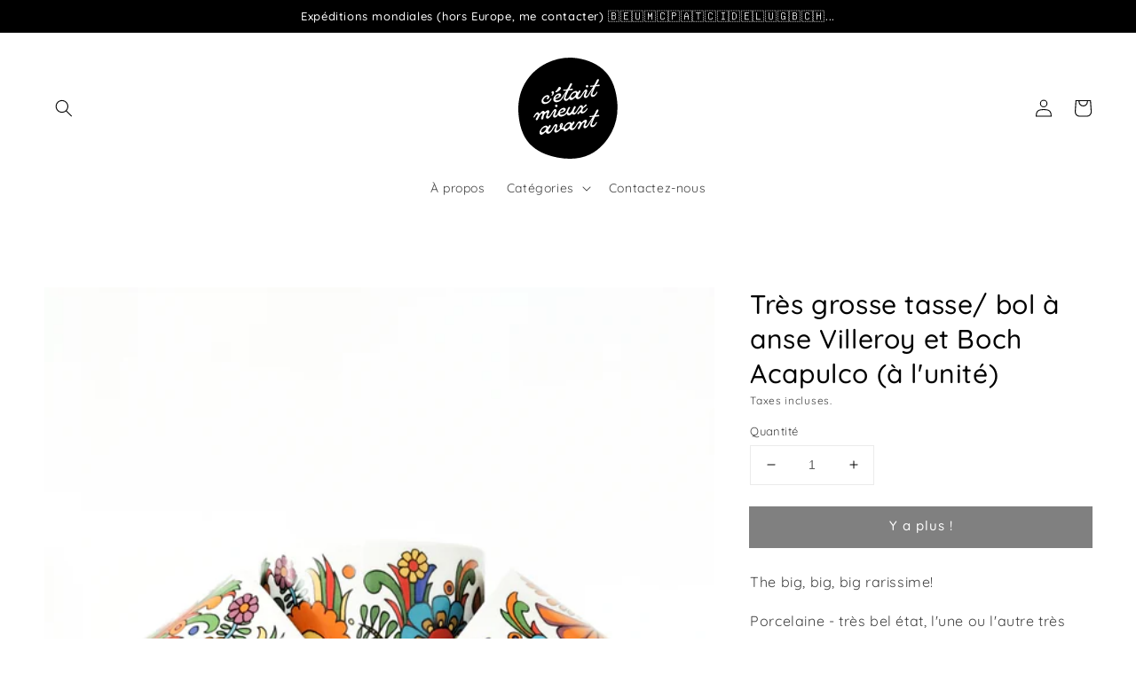

--- FILE ---
content_type: text/html; charset=utf-8
request_url: https://cetaitmieuxavant.be/products/tres-grosse-tasse-bol-a-anse-villeroy-et-boch-acapulco-a-lunite
body_size: 73081
content:
<!doctype html>
<html class="no-js" lang="fr">
  <head>
<!-- Start of Booster Apps Seo-0.1-->
<title>Très grosse tasse/ bol à anse Villeroy et Boch Acapulco (à l&#39;unité) | cetaitmieuxavant</title><meta name="google-site-verification" content="6xEEcOQvb_2GCKJznTAVUZVhJ8tTuH_zchIS4k9rI5o" />
<meta name="description" content="The big, big, big rarissime!Porcelaine - très bel état, l&#39;une ou l&#39;autre très petite marque d&#39;usage et/ou de fabrication, cf photos - 11cm de diamètre pour 8,2cm de hauteur - environ 450ml de contenance. " /><script type="application/ld+json">
  {
    "@context": "https://schema.org",
    "@type": "Organization",
    "name": "cetaitmieuxavant",
    "url": "https://cetaitmieuxavant.be",
    "description": "C’était mieux avant, articles d’hier pour aujourd’hui et demain. Retrouvez dans cette boutique une large sélection d’objets vintage décoratifs - mais pas que ! - prêts à revivre dans votre intérieur.","image": "https://cetaitmieuxavant.be/cdn/shop/t/6/assets/logo.png?v=4458",
      "logo": "https://cetaitmieuxavant.be/cdn/shop/t/6/assets/logo.png?v=4458","sameAs": ["https://facebook.com/C%C3%A9tait-mieux-avant-103013138933028/", "https://instagram.com/cetaitmieuxavant_shopvintage"]
  }
</script>

<script type="application/ld+json">
  {
    "@context": "https://schema.org",
    "@type": "WebSite",
    "name": "cetaitmieuxavant",
    "url": "https://cetaitmieuxavant.be",
    "potentialAction": {
      "@type": "SearchAction",
      "query-input": "required name=query",
      "target": "https://cetaitmieuxavant.be/search?q={query}"
    }
  }
</script><script type="application/ld+json">
  {
    "@context": "https://schema.org",
    "@type": "Product",
    "name": "Très grosse tasse\/ bol à anse Villeroy et Boch Acapulco (à l'unité)",
    "brand": {"@type": "Brand","name": "cetaitmieuxavant"},
    "sku": "",
    "mpn": "",
    "description": "The big, big, big rarissime!\nPorcelaine - très bel état, l'une ou l'autre très petite marque d'usage et\/ou de fabrication, cf photos - 11cm de diamètre pour 8,2cm de hauteur - environ 450ml de contenance.\n ",
    "url": "https://cetaitmieuxavant.be/products/tres-grosse-tasse-bol-a-anse-villeroy-et-boch-acapulco-a-lunite","image": "https://cetaitmieuxavant.be/cdn/shop/files/IMG-20240408_135758_3000x.jpg?v=1712652086","itemCondition": "https://schema.org/NewCondition",
    "offers": [{
          "@type": "Offer","price": "32.00","priceCurrency": "EUR",
          "itemCondition": "https://schema.org/NewCondition",
          "url": "https://cetaitmieuxavant.be/products/tres-grosse-tasse-bol-a-anse-villeroy-et-boch-acapulco-a-lunite?variant=48991493423441",
          "sku": "",
          "mpn": "",
          "availability" : "https://schema.org/OutOfStock",
          "priceValidUntil": "2026-02-20","gtin14": ""}]}
</script>
<!-- end of Booster Apps SEO -->

<script id="TOS_SCRIPT_ID" href="//cetaitmieuxavant.be/cdn/shop/t/6/assets/daa92abc3c9540270abe0bda191c433f66ba9f0bd1209d93635cf23ed45a5b51.json?v=104685337895973198491643816531"></script>
    <meta charset="utf-8">
    <meta http-equiv="X-UA-Compatible" content="IE=edge">
    <meta name="viewport" content="width=device-width,initial-scale=1">
    <meta name="theme-color" content="">
    <link rel="canonical" href="https://cetaitmieuxavant.be/products/tres-grosse-tasse-bol-a-anse-villeroy-et-boch-acapulco-a-lunite">
    <link rel="preconnect" href="https://cdn.shopify.com" crossorigin><link rel="preconnect" href="https://fonts.shopifycdn.com" crossorigin>

    

    

<meta property="og:site_name" content="cetaitmieuxavant">
<meta property="og:url" content="https://cetaitmieuxavant.be/products/tres-grosse-tasse-bol-a-anse-villeroy-et-boch-acapulco-a-lunite">
<meta property="og:title" content="Très grosse tasse/ bol à anse Villeroy et Boch Acapulco (à l&#39;unité)">
<meta property="og:type" content="product">
<meta property="og:description" content="The big, big, big rarissime! Porcelaine - très bel état, l&#39;une ou l&#39;autre très petite marque d&#39;usage et/ou de fabrication, cf photos - 11cm de diamètre pour 8,2cm de hauteur - environ 450ml de contenance.  "><meta property="og:image" content="http://cetaitmieuxavant.be/cdn/shop/files/IMG-20240408_135758.jpg?v=1712652086">
  <meta property="og:image:secure_url" content="https://cetaitmieuxavant.be/cdn/shop/files/IMG-20240408_135758.jpg?v=1712652086">
  <meta property="og:image:width" content="3000">
  <meta property="og:image:height" content="4000"><meta property="og:price:amount" content="32,00">
  <meta property="og:price:currency" content="EUR"><meta name="twitter:card" content="summary_large_image">
<meta name="twitter:title" content="Très grosse tasse/ bol à anse Villeroy et Boch Acapulco (à l&#39;unité)">
<meta name="twitter:description" content="The big, big, big rarissime! Porcelaine - très bel état, l&#39;une ou l&#39;autre très petite marque d&#39;usage et/ou de fabrication, cf photos - 11cm de diamètre pour 8,2cm de hauteur - environ 450ml de contenance.  ">


    <script src="//cetaitmieuxavant.be/cdn/shop/t/6/assets/global.js?v=161567614324728653621643816534" defer="defer"></script><script>window.performance && window.performance.mark && window.performance.mark('shopify.content_for_header.start');</script><meta id="shopify-digital-wallet" name="shopify-digital-wallet" content="/61736452328/digital_wallets/dialog">
<meta name="shopify-checkout-api-token" content="7a8f3092a0459d129f8a03b42bbba4e0">
<meta id="in-context-paypal-metadata" data-shop-id="61736452328" data-venmo-supported="false" data-environment="production" data-locale="fr_FR" data-paypal-v4="true" data-currency="EUR">
<link rel="alternate" type="application/json+oembed" href="https://cetaitmieuxavant.be/products/tres-grosse-tasse-bol-a-anse-villeroy-et-boch-acapulco-a-lunite.oembed">
<script async="async" src="/checkouts/internal/preloads.js?locale=fr-BE"></script>
<link rel="preconnect" href="https://shop.app" crossorigin="anonymous">
<script async="async" src="https://shop.app/checkouts/internal/preloads.js?locale=fr-BE&shop_id=61736452328" crossorigin="anonymous"></script>
<script id="apple-pay-shop-capabilities" type="application/json">{"shopId":61736452328,"countryCode":"BE","currencyCode":"EUR","merchantCapabilities":["supports3DS"],"merchantId":"gid:\/\/shopify\/Shop\/61736452328","merchantName":"cetaitmieuxavant","requiredBillingContactFields":["postalAddress","email","phone"],"requiredShippingContactFields":["postalAddress","email","phone"],"shippingType":"shipping","supportedNetworks":["visa","maestro","masterCard"],"total":{"type":"pending","label":"cetaitmieuxavant","amount":"1.00"},"shopifyPaymentsEnabled":true,"supportsSubscriptions":true}</script>
<script id="shopify-features" type="application/json">{"accessToken":"7a8f3092a0459d129f8a03b42bbba4e0","betas":["rich-media-storefront-analytics"],"domain":"cetaitmieuxavant.be","predictiveSearch":true,"shopId":61736452328,"locale":"fr"}</script>
<script>var Shopify = Shopify || {};
Shopify.shop = "cetaitmieuxavant.myshopify.com";
Shopify.locale = "fr";
Shopify.currency = {"active":"EUR","rate":"1.0"};
Shopify.country = "BE";
Shopify.theme = {"name":"Dawn (MINIFIED)","id":130490990824,"schema_name":"Dawn","schema_version":"2.4.0","theme_store_id":887,"role":"main"};
Shopify.theme.handle = "null";
Shopify.theme.style = {"id":null,"handle":null};
Shopify.cdnHost = "cetaitmieuxavant.be/cdn";
Shopify.routes = Shopify.routes || {};
Shopify.routes.root = "/";</script>
<script type="module">!function(o){(o.Shopify=o.Shopify||{}).modules=!0}(window);</script>
<script>!function(o){function n(){var o=[];function n(){o.push(Array.prototype.slice.apply(arguments))}return n.q=o,n}var t=o.Shopify=o.Shopify||{};t.loadFeatures=n(),t.autoloadFeatures=n()}(window);</script>
<script>
  window.ShopifyPay = window.ShopifyPay || {};
  window.ShopifyPay.apiHost = "shop.app\/pay";
  window.ShopifyPay.redirectState = null;
</script>
<script id="shop-js-analytics" type="application/json">{"pageType":"product"}</script>
<script defer="defer" async type="module" src="//cetaitmieuxavant.be/cdn/shopifycloud/shop-js/modules/v2/client.init-shop-cart-sync_INwxTpsh.fr.esm.js"></script>
<script defer="defer" async type="module" src="//cetaitmieuxavant.be/cdn/shopifycloud/shop-js/modules/v2/chunk.common_YNAa1F1g.esm.js"></script>
<script type="module">
  await import("//cetaitmieuxavant.be/cdn/shopifycloud/shop-js/modules/v2/client.init-shop-cart-sync_INwxTpsh.fr.esm.js");
await import("//cetaitmieuxavant.be/cdn/shopifycloud/shop-js/modules/v2/chunk.common_YNAa1F1g.esm.js");

  window.Shopify.SignInWithShop?.initShopCartSync?.({"fedCMEnabled":true,"windoidEnabled":true});

</script>
<script>
  window.Shopify = window.Shopify || {};
  if (!window.Shopify.featureAssets) window.Shopify.featureAssets = {};
  window.Shopify.featureAssets['shop-js'] = {"shop-cart-sync":["modules/v2/client.shop-cart-sync_BVs4vSl-.fr.esm.js","modules/v2/chunk.common_YNAa1F1g.esm.js"],"init-fed-cm":["modules/v2/client.init-fed-cm_CEmYoMXU.fr.esm.js","modules/v2/chunk.common_YNAa1F1g.esm.js"],"shop-button":["modules/v2/client.shop-button_BhVpOdEY.fr.esm.js","modules/v2/chunk.common_YNAa1F1g.esm.js"],"init-windoid":["modules/v2/client.init-windoid_DVncJssP.fr.esm.js","modules/v2/chunk.common_YNAa1F1g.esm.js"],"shop-cash-offers":["modules/v2/client.shop-cash-offers_CD5ChB-w.fr.esm.js","modules/v2/chunk.common_YNAa1F1g.esm.js","modules/v2/chunk.modal_DXhkN-5p.esm.js"],"shop-toast-manager":["modules/v2/client.shop-toast-manager_CMZA41xP.fr.esm.js","modules/v2/chunk.common_YNAa1F1g.esm.js"],"init-shop-email-lookup-coordinator":["modules/v2/client.init-shop-email-lookup-coordinator_Dxg3Qq63.fr.esm.js","modules/v2/chunk.common_YNAa1F1g.esm.js"],"pay-button":["modules/v2/client.pay-button_CApwTr-J.fr.esm.js","modules/v2/chunk.common_YNAa1F1g.esm.js"],"avatar":["modules/v2/client.avatar_BTnouDA3.fr.esm.js"],"init-shop-cart-sync":["modules/v2/client.init-shop-cart-sync_INwxTpsh.fr.esm.js","modules/v2/chunk.common_YNAa1F1g.esm.js"],"shop-login-button":["modules/v2/client.shop-login-button_Ctct7BR2.fr.esm.js","modules/v2/chunk.common_YNAa1F1g.esm.js","modules/v2/chunk.modal_DXhkN-5p.esm.js"],"init-customer-accounts-sign-up":["modules/v2/client.init-customer-accounts-sign-up_DTysEz83.fr.esm.js","modules/v2/client.shop-login-button_Ctct7BR2.fr.esm.js","modules/v2/chunk.common_YNAa1F1g.esm.js","modules/v2/chunk.modal_DXhkN-5p.esm.js"],"init-shop-for-new-customer-accounts":["modules/v2/client.init-shop-for-new-customer-accounts_wbmNjFX3.fr.esm.js","modules/v2/client.shop-login-button_Ctct7BR2.fr.esm.js","modules/v2/chunk.common_YNAa1F1g.esm.js","modules/v2/chunk.modal_DXhkN-5p.esm.js"],"init-customer-accounts":["modules/v2/client.init-customer-accounts_DqpN27KS.fr.esm.js","modules/v2/client.shop-login-button_Ctct7BR2.fr.esm.js","modules/v2/chunk.common_YNAa1F1g.esm.js","modules/v2/chunk.modal_DXhkN-5p.esm.js"],"shop-follow-button":["modules/v2/client.shop-follow-button_CBz8VXaE.fr.esm.js","modules/v2/chunk.common_YNAa1F1g.esm.js","modules/v2/chunk.modal_DXhkN-5p.esm.js"],"lead-capture":["modules/v2/client.lead-capture_Bo6pQGej.fr.esm.js","modules/v2/chunk.common_YNAa1F1g.esm.js","modules/v2/chunk.modal_DXhkN-5p.esm.js"],"checkout-modal":["modules/v2/client.checkout-modal_B_8gz53b.fr.esm.js","modules/v2/chunk.common_YNAa1F1g.esm.js","modules/v2/chunk.modal_DXhkN-5p.esm.js"],"shop-login":["modules/v2/client.shop-login_CTIGRVE1.fr.esm.js","modules/v2/chunk.common_YNAa1F1g.esm.js","modules/v2/chunk.modal_DXhkN-5p.esm.js"],"payment-terms":["modules/v2/client.payment-terms_BUSo56Mg.fr.esm.js","modules/v2/chunk.common_YNAa1F1g.esm.js","modules/v2/chunk.modal_DXhkN-5p.esm.js"]};
</script>
<script>(function() {
  var isLoaded = false;
  function asyncLoad() {
    if (isLoaded) return;
    isLoaded = true;
    var urls = ["https:\/\/ecommplugins-scripts.trustpilot.com\/v2.1\/js\/header.min.js?settings=eyJrZXkiOiJ5SXNUVTZjbkhJa1dEVmx0IiwicyI6Im5vbmUifQ==\u0026shop=cetaitmieuxavant.myshopify.com","https:\/\/ecommplugins-trustboxsettings.trustpilot.com\/cetaitmieuxavant.myshopify.com.js?settings=1647039189304\u0026shop=cetaitmieuxavant.myshopify.com"];
    for (var i = 0; i < urls.length; i++) {
      var s = document.createElement('script');
      s.type = 'text/javascript';
      s.async = true;
      s.src = urls[i];
      var x = document.getElementsByTagName('script')[0];
      x.parentNode.insertBefore(s, x);
    }
  };
  if(window.attachEvent) {
    window.attachEvent('onload', asyncLoad);
  } else {
    window.addEventListener('load', asyncLoad, false);
  }
})();</script>
<script id="__st">var __st={"a":61736452328,"offset":3600,"reqid":"b516b89b-d424-4b16-a4fa-30d8c192555f-1768964813","pageurl":"cetaitmieuxavant.be\/products\/tres-grosse-tasse-bol-a-anse-villeroy-et-boch-acapulco-a-lunite","u":"3736e4b923c1","p":"product","rtyp":"product","rid":9304883691857};</script>
<script>window.ShopifyPaypalV4VisibilityTracking = true;</script>
<script id="form-persister">!function(){'use strict';const t='contact',e='new_comment',n=[[t,t],['blogs',e],['comments',e],[t,'customer']],o='password',r='form_key',c=['recaptcha-v3-token','g-recaptcha-response','h-captcha-response',o],s=()=>{try{return window.sessionStorage}catch{return}},i='__shopify_v',u=t=>t.elements[r],a=function(){const t=[...n].map((([t,e])=>`form[action*='/${t}']:not([data-nocaptcha='true']) input[name='form_type'][value='${e}']`)).join(',');var e;return e=t,()=>e?[...document.querySelectorAll(e)].map((t=>t.form)):[]}();function m(t){const e=u(t);a().includes(t)&&(!e||!e.value)&&function(t){try{if(!s())return;!function(t){const e=s();if(!e)return;const n=u(t);if(!n)return;const o=n.value;o&&e.removeItem(o)}(t);const e=Array.from(Array(32),(()=>Math.random().toString(36)[2])).join('');!function(t,e){u(t)||t.append(Object.assign(document.createElement('input'),{type:'hidden',name:r})),t.elements[r].value=e}(t,e),function(t,e){const n=s();if(!n)return;const r=[...t.querySelectorAll(`input[type='${o}']`)].map((({name:t})=>t)),u=[...c,...r],a={};for(const[o,c]of new FormData(t).entries())u.includes(o)||(a[o]=c);n.setItem(e,JSON.stringify({[i]:1,action:t.action,data:a}))}(t,e)}catch(e){console.error('failed to persist form',e)}}(t)}const f=t=>{if('true'===t.dataset.persistBound)return;const e=function(t,e){const n=function(t){return'function'==typeof t.submit?t.submit:HTMLFormElement.prototype.submit}(t).bind(t);return function(){let t;return()=>{t||(t=!0,(()=>{try{e(),n()}catch(t){(t=>{console.error('form submit failed',t)})(t)}})(),setTimeout((()=>t=!1),250))}}()}(t,(()=>{m(t)}));!function(t,e){if('function'==typeof t.submit&&'function'==typeof e)try{t.submit=e}catch{}}(t,e),t.addEventListener('submit',(t=>{t.preventDefault(),e()})),t.dataset.persistBound='true'};!function(){function t(t){const e=(t=>{const e=t.target;return e instanceof HTMLFormElement?e:e&&e.form})(t);e&&m(e)}document.addEventListener('submit',t),document.addEventListener('DOMContentLoaded',(()=>{const e=a();for(const t of e)f(t);var n;n=document.body,new window.MutationObserver((t=>{for(const e of t)if('childList'===e.type&&e.addedNodes.length)for(const t of e.addedNodes)1===t.nodeType&&'FORM'===t.tagName&&a().includes(t)&&f(t)})).observe(n,{childList:!0,subtree:!0,attributes:!1}),document.removeEventListener('submit',t)}))}()}();</script>
<script integrity="sha256-4kQ18oKyAcykRKYeNunJcIwy7WH5gtpwJnB7kiuLZ1E=" data-source-attribution="shopify.loadfeatures" defer="defer" src="//cetaitmieuxavant.be/cdn/shopifycloud/storefront/assets/storefront/load_feature-a0a9edcb.js" crossorigin="anonymous"></script>
<script crossorigin="anonymous" defer="defer" src="//cetaitmieuxavant.be/cdn/shopifycloud/storefront/assets/shopify_pay/storefront-65b4c6d7.js?v=20250812"></script>
<script data-source-attribution="shopify.dynamic_checkout.dynamic.init">var Shopify=Shopify||{};Shopify.PaymentButton=Shopify.PaymentButton||{isStorefrontPortableWallets:!0,init:function(){window.Shopify.PaymentButton.init=function(){};var t=document.createElement("script");t.src="https://cetaitmieuxavant.be/cdn/shopifycloud/portable-wallets/latest/portable-wallets.fr.js",t.type="module",document.head.appendChild(t)}};
</script>
<script data-source-attribution="shopify.dynamic_checkout.buyer_consent">
  function portableWalletsHideBuyerConsent(e){var t=document.getElementById("shopify-buyer-consent"),n=document.getElementById("shopify-subscription-policy-button");t&&n&&(t.classList.add("hidden"),t.setAttribute("aria-hidden","true"),n.removeEventListener("click",e))}function portableWalletsShowBuyerConsent(e){var t=document.getElementById("shopify-buyer-consent"),n=document.getElementById("shopify-subscription-policy-button");t&&n&&(t.classList.remove("hidden"),t.removeAttribute("aria-hidden"),n.addEventListener("click",e))}window.Shopify?.PaymentButton&&(window.Shopify.PaymentButton.hideBuyerConsent=portableWalletsHideBuyerConsent,window.Shopify.PaymentButton.showBuyerConsent=portableWalletsShowBuyerConsent);
</script>
<script data-source-attribution="shopify.dynamic_checkout.cart.bootstrap">document.addEventListener("DOMContentLoaded",(function(){function t(){return document.querySelector("shopify-accelerated-checkout-cart, shopify-accelerated-checkout")}if(t())Shopify.PaymentButton.init();else{new MutationObserver((function(e,n){t()&&(Shopify.PaymentButton.init(),n.disconnect())})).observe(document.body,{childList:!0,subtree:!0})}}));
</script>
<script id='scb4127' type='text/javascript' async='' src='https://cetaitmieuxavant.be/cdn/shopifycloud/privacy-banner/storefront-banner.js'></script><link id="shopify-accelerated-checkout-styles" rel="stylesheet" media="screen" href="https://cetaitmieuxavant.be/cdn/shopifycloud/portable-wallets/latest/accelerated-checkout-backwards-compat.css" crossorigin="anonymous">
<style id="shopify-accelerated-checkout-cart">
        #shopify-buyer-consent {
  margin-top: 1em;
  display: inline-block;
  width: 100%;
}

#shopify-buyer-consent.hidden {
  display: none;
}

#shopify-subscription-policy-button {
  background: none;
  border: none;
  padding: 0;
  text-decoration: underline;
  font-size: inherit;
  cursor: pointer;
}

#shopify-subscription-policy-button::before {
  box-shadow: none;
}

      </style>
<script id="sections-script" data-sections="main-product,header,footer" defer="defer" src="//cetaitmieuxavant.be/cdn/shop/t/6/compiled_assets/scripts.js?v=4458"></script>
<script>window.performance && window.performance.mark && window.performance.mark('shopify.content_for_header.end');</script>

    <style data-shopify>
      @font-face {
  font-family: Quicksand;
  font-weight: 400;
  font-style: normal;
  font-display: swap;
  src: url("//cetaitmieuxavant.be/cdn/fonts/quicksand/quicksand_n4.bf8322a9d1da765aa396ad7b6eeb81930a6214de.woff2") format("woff2"),
       url("//cetaitmieuxavant.be/cdn/fonts/quicksand/quicksand_n4.fa4cbd232d3483059e72b11f7239959a64c98426.woff") format("woff");
}

      @font-face {
  font-family: Quicksand;
  font-weight: 700;
  font-style: normal;
  font-display: swap;
  src: url("//cetaitmieuxavant.be/cdn/fonts/quicksand/quicksand_n7.d375fe11182475f82f7bb6306a0a0e4018995610.woff2") format("woff2"),
       url("//cetaitmieuxavant.be/cdn/fonts/quicksand/quicksand_n7.8ac2ae2fc4b90ef79aaa7aedb927d39f9f9aa3f4.woff") format("woff");
}

      
      
      @font-face {
  font-family: Quicksand;
  font-weight: 500;
  font-style: normal;
  font-display: swap;
  src: url("//cetaitmieuxavant.be/cdn/fonts/quicksand/quicksand_n5.8f86b119923a62b5ca76bc9a6fb25da7a7498802.woff2") format("woff2"),
       url("//cetaitmieuxavant.be/cdn/fonts/quicksand/quicksand_n5.c31882e058f76d723a7b6b725ac3ca095b5a2a70.woff") format("woff");
}


      :root {
        --font-body-family: Quicksand, sans-serif;
        --font-body-style: normal;
        --font-body-weight: 400;

        --font-heading-family: Quicksand, sans-serif;
        --font-heading-style: normal;
        --font-heading-weight: 500;

        --font-body-scale: 1.0;
        --font-heading-scale: 1.0;

        --color-base-text: 0, 0, 0;
        --color-base-background-1: 255, 255, 255;
        --color-base-background-2: 0, 0, 0;
        --color-base-solid-button-labels: 255, 255, 255;
        --color-base-outline-button-labels: 0, 0, 0;
        --color-base-accent-1: 0, 0, 0;
        --color-base-accent-2: 252, 79, 0;
        --payment-terms-background-color: #ffffff;

        --gradient-base-background-1: #ffffff;
        --gradient-base-background-2: #000000;
        --gradient-base-accent-1: #000000;
        --gradient-base-accent-2: #fc4f00;

        --page-width: 160rem;
        --page-width-margin: 2rem;
      }

      *,
      *::before,
      *::after {
        box-sizing: inherit;
      }

      html {
        box-sizing: border-box;
        font-size: calc(var(--font-body-scale) * 62.5%);
        height: 100%;
        user-select:auto;
      }

      body {
        display: grid;
        grid-template-rows: auto auto 1fr auto;
        grid-template-columns: 100%;
        min-height: 100%;
        margin: 0;
        font-size: 1.5rem;
        letter-spacing: 0.06rem;
        line-height: calc(1 + 0.8 / var(--font-body-scale));
        font-family: var(--font-body-family);
        font-style: var(--font-body-style);
        font-weight: var(--font-body-weight);
      }

      @media screen and (min-width: 750px) {
        body {
          font-size: 1.6rem;
        }
      }
    </style>

    <link href="//cetaitmieuxavant.be/cdn/shop/t/6/assets/base.css?v=66994052661663469931655539214" rel="stylesheet" type="text/css" media="all" />
<link rel="preload" as="font" href="//cetaitmieuxavant.be/cdn/fonts/quicksand/quicksand_n4.bf8322a9d1da765aa396ad7b6eeb81930a6214de.woff2" type="font/woff2" crossorigin><link rel="preload" as="font" href="//cetaitmieuxavant.be/cdn/fonts/quicksand/quicksand_n5.8f86b119923a62b5ca76bc9a6fb25da7a7498802.woff2" type="font/woff2" crossorigin><script>document.documentElement.className = document.documentElement.className.replace('no-js', 'js');</script>
<link href="https://monorail-edge.shopifysvc.com" rel="dns-prefetch">
<script>(function(){if ("sendBeacon" in navigator && "performance" in window) {try {var session_token_from_headers = performance.getEntriesByType('navigation')[0].serverTiming.find(x => x.name == '_s').description;} catch {var session_token_from_headers = undefined;}var session_cookie_matches = document.cookie.match(/_shopify_s=([^;]*)/);var session_token_from_cookie = session_cookie_matches && session_cookie_matches.length === 2 ? session_cookie_matches[1] : "";var session_token = session_token_from_headers || session_token_from_cookie || "";function handle_abandonment_event(e) {var entries = performance.getEntries().filter(function(entry) {return /monorail-edge.shopifysvc.com/.test(entry.name);});if (!window.abandonment_tracked && entries.length === 0) {window.abandonment_tracked = true;var currentMs = Date.now();var navigation_start = performance.timing.navigationStart;var payload = {shop_id: 61736452328,url: window.location.href,navigation_start,duration: currentMs - navigation_start,session_token,page_type: "product"};window.navigator.sendBeacon("https://monorail-edge.shopifysvc.com/v1/produce", JSON.stringify({schema_id: "online_store_buyer_site_abandonment/1.1",payload: payload,metadata: {event_created_at_ms: currentMs,event_sent_at_ms: currentMs}}));}}window.addEventListener('pagehide', handle_abandonment_event);}}());</script>
<script id="web-pixels-manager-setup">(function e(e,d,r,n,o){if(void 0===o&&(o={}),!Boolean(null===(a=null===(i=window.Shopify)||void 0===i?void 0:i.analytics)||void 0===a?void 0:a.replayQueue)){var i,a;window.Shopify=window.Shopify||{};var t=window.Shopify;t.analytics=t.analytics||{};var s=t.analytics;s.replayQueue=[],s.publish=function(e,d,r){return s.replayQueue.push([e,d,r]),!0};try{self.performance.mark("wpm:start")}catch(e){}var l=function(){var e={modern:/Edge?\/(1{2}[4-9]|1[2-9]\d|[2-9]\d{2}|\d{4,})\.\d+(\.\d+|)|Firefox\/(1{2}[4-9]|1[2-9]\d|[2-9]\d{2}|\d{4,})\.\d+(\.\d+|)|Chrom(ium|e)\/(9{2}|\d{3,})\.\d+(\.\d+|)|(Maci|X1{2}).+ Version\/(15\.\d+|(1[6-9]|[2-9]\d|\d{3,})\.\d+)([,.]\d+|)( \(\w+\)|)( Mobile\/\w+|) Safari\/|Chrome.+OPR\/(9{2}|\d{3,})\.\d+\.\d+|(CPU[ +]OS|iPhone[ +]OS|CPU[ +]iPhone|CPU IPhone OS|CPU iPad OS)[ +]+(15[._]\d+|(1[6-9]|[2-9]\d|\d{3,})[._]\d+)([._]\d+|)|Android:?[ /-](13[3-9]|1[4-9]\d|[2-9]\d{2}|\d{4,})(\.\d+|)(\.\d+|)|Android.+Firefox\/(13[5-9]|1[4-9]\d|[2-9]\d{2}|\d{4,})\.\d+(\.\d+|)|Android.+Chrom(ium|e)\/(13[3-9]|1[4-9]\d|[2-9]\d{2}|\d{4,})\.\d+(\.\d+|)|SamsungBrowser\/([2-9]\d|\d{3,})\.\d+/,legacy:/Edge?\/(1[6-9]|[2-9]\d|\d{3,})\.\d+(\.\d+|)|Firefox\/(5[4-9]|[6-9]\d|\d{3,})\.\d+(\.\d+|)|Chrom(ium|e)\/(5[1-9]|[6-9]\d|\d{3,})\.\d+(\.\d+|)([\d.]+$|.*Safari\/(?![\d.]+ Edge\/[\d.]+$))|(Maci|X1{2}).+ Version\/(10\.\d+|(1[1-9]|[2-9]\d|\d{3,})\.\d+)([,.]\d+|)( \(\w+\)|)( Mobile\/\w+|) Safari\/|Chrome.+OPR\/(3[89]|[4-9]\d|\d{3,})\.\d+\.\d+|(CPU[ +]OS|iPhone[ +]OS|CPU[ +]iPhone|CPU IPhone OS|CPU iPad OS)[ +]+(10[._]\d+|(1[1-9]|[2-9]\d|\d{3,})[._]\d+)([._]\d+|)|Android:?[ /-](13[3-9]|1[4-9]\d|[2-9]\d{2}|\d{4,})(\.\d+|)(\.\d+|)|Mobile Safari.+OPR\/([89]\d|\d{3,})\.\d+\.\d+|Android.+Firefox\/(13[5-9]|1[4-9]\d|[2-9]\d{2}|\d{4,})\.\d+(\.\d+|)|Android.+Chrom(ium|e)\/(13[3-9]|1[4-9]\d|[2-9]\d{2}|\d{4,})\.\d+(\.\d+|)|Android.+(UC? ?Browser|UCWEB|U3)[ /]?(15\.([5-9]|\d{2,})|(1[6-9]|[2-9]\d|\d{3,})\.\d+)\.\d+|SamsungBrowser\/(5\.\d+|([6-9]|\d{2,})\.\d+)|Android.+MQ{2}Browser\/(14(\.(9|\d{2,})|)|(1[5-9]|[2-9]\d|\d{3,})(\.\d+|))(\.\d+|)|K[Aa][Ii]OS\/(3\.\d+|([4-9]|\d{2,})\.\d+)(\.\d+|)/},d=e.modern,r=e.legacy,n=navigator.userAgent;return n.match(d)?"modern":n.match(r)?"legacy":"unknown"}(),u="modern"===l?"modern":"legacy",c=(null!=n?n:{modern:"",legacy:""})[u],f=function(e){return[e.baseUrl,"/wpm","/b",e.hashVersion,"modern"===e.buildTarget?"m":"l",".js"].join("")}({baseUrl:d,hashVersion:r,buildTarget:u}),m=function(e){var d=e.version,r=e.bundleTarget,n=e.surface,o=e.pageUrl,i=e.monorailEndpoint;return{emit:function(e){var a=e.status,t=e.errorMsg,s=(new Date).getTime(),l=JSON.stringify({metadata:{event_sent_at_ms:s},events:[{schema_id:"web_pixels_manager_load/3.1",payload:{version:d,bundle_target:r,page_url:o,status:a,surface:n,error_msg:t},metadata:{event_created_at_ms:s}}]});if(!i)return console&&console.warn&&console.warn("[Web Pixels Manager] No Monorail endpoint provided, skipping logging."),!1;try{return self.navigator.sendBeacon.bind(self.navigator)(i,l)}catch(e){}var u=new XMLHttpRequest;try{return u.open("POST",i,!0),u.setRequestHeader("Content-Type","text/plain"),u.send(l),!0}catch(e){return console&&console.warn&&console.warn("[Web Pixels Manager] Got an unhandled error while logging to Monorail."),!1}}}}({version:r,bundleTarget:l,surface:e.surface,pageUrl:self.location.href,monorailEndpoint:e.monorailEndpoint});try{o.browserTarget=l,function(e){var d=e.src,r=e.async,n=void 0===r||r,o=e.onload,i=e.onerror,a=e.sri,t=e.scriptDataAttributes,s=void 0===t?{}:t,l=document.createElement("script"),u=document.querySelector("head"),c=document.querySelector("body");if(l.async=n,l.src=d,a&&(l.integrity=a,l.crossOrigin="anonymous"),s)for(var f in s)if(Object.prototype.hasOwnProperty.call(s,f))try{l.dataset[f]=s[f]}catch(e){}if(o&&l.addEventListener("load",o),i&&l.addEventListener("error",i),u)u.appendChild(l);else{if(!c)throw new Error("Did not find a head or body element to append the script");c.appendChild(l)}}({src:f,async:!0,onload:function(){if(!function(){var e,d;return Boolean(null===(d=null===(e=window.Shopify)||void 0===e?void 0:e.analytics)||void 0===d?void 0:d.initialized)}()){var d=window.webPixelsManager.init(e)||void 0;if(d){var r=window.Shopify.analytics;r.replayQueue.forEach((function(e){var r=e[0],n=e[1],o=e[2];d.publishCustomEvent(r,n,o)})),r.replayQueue=[],r.publish=d.publishCustomEvent,r.visitor=d.visitor,r.initialized=!0}}},onerror:function(){return m.emit({status:"failed",errorMsg:"".concat(f," has failed to load")})},sri:function(e){var d=/^sha384-[A-Za-z0-9+/=]+$/;return"string"==typeof e&&d.test(e)}(c)?c:"",scriptDataAttributes:o}),m.emit({status:"loading"})}catch(e){m.emit({status:"failed",errorMsg:(null==e?void 0:e.message)||"Unknown error"})}}})({shopId: 61736452328,storefrontBaseUrl: "https://cetaitmieuxavant.be",extensionsBaseUrl: "https://extensions.shopifycdn.com/cdn/shopifycloud/web-pixels-manager",monorailEndpoint: "https://monorail-edge.shopifysvc.com/unstable/produce_batch",surface: "storefront-renderer",enabledBetaFlags: ["2dca8a86"],webPixelsConfigList: [{"id":"176554321","configuration":"{\"tagID\":\"2613167494526\"}","eventPayloadVersion":"v1","runtimeContext":"STRICT","scriptVersion":"18031546ee651571ed29edbe71a3550b","type":"APP","apiClientId":3009811,"privacyPurposes":["ANALYTICS","MARKETING","SALE_OF_DATA"],"dataSharingAdjustments":{"protectedCustomerApprovalScopes":["read_customer_address","read_customer_email","read_customer_name","read_customer_personal_data","read_customer_phone"]}},{"id":"shopify-app-pixel","configuration":"{}","eventPayloadVersion":"v1","runtimeContext":"STRICT","scriptVersion":"0450","apiClientId":"shopify-pixel","type":"APP","privacyPurposes":["ANALYTICS","MARKETING"]},{"id":"shopify-custom-pixel","eventPayloadVersion":"v1","runtimeContext":"LAX","scriptVersion":"0450","apiClientId":"shopify-pixel","type":"CUSTOM","privacyPurposes":["ANALYTICS","MARKETING"]}],isMerchantRequest: false,initData: {"shop":{"name":"cetaitmieuxavant","paymentSettings":{"currencyCode":"EUR"},"myshopifyDomain":"cetaitmieuxavant.myshopify.com","countryCode":"BE","storefrontUrl":"https:\/\/cetaitmieuxavant.be"},"customer":null,"cart":null,"checkout":null,"productVariants":[{"price":{"amount":32.0,"currencyCode":"EUR"},"product":{"title":"Très grosse tasse\/ bol à anse Villeroy et Boch Acapulco (à l'unité)","vendor":"cetaitmieuxavant","id":"9304883691857","untranslatedTitle":"Très grosse tasse\/ bol à anse Villeroy et Boch Acapulco (à l'unité)","url":"\/products\/tres-grosse-tasse-bol-a-anse-villeroy-et-boch-acapulco-a-lunite","type":""},"id":"48991493423441","image":{"src":"\/\/cetaitmieuxavant.be\/cdn\/shop\/files\/IMG-20240408_135758.jpg?v=1712652086"},"sku":null,"title":"Default Title","untranslatedTitle":"Default Title"}],"purchasingCompany":null},},"https://cetaitmieuxavant.be/cdn","fcfee988w5aeb613cpc8e4bc33m6693e112",{"modern":"","legacy":""},{"shopId":"61736452328","storefrontBaseUrl":"https:\/\/cetaitmieuxavant.be","extensionBaseUrl":"https:\/\/extensions.shopifycdn.com\/cdn\/shopifycloud\/web-pixels-manager","surface":"storefront-renderer","enabledBetaFlags":"[\"2dca8a86\"]","isMerchantRequest":"false","hashVersion":"fcfee988w5aeb613cpc8e4bc33m6693e112","publish":"custom","events":"[[\"page_viewed\",{}],[\"product_viewed\",{\"productVariant\":{\"price\":{\"amount\":32.0,\"currencyCode\":\"EUR\"},\"product\":{\"title\":\"Très grosse tasse\/ bol à anse Villeroy et Boch Acapulco (à l'unité)\",\"vendor\":\"cetaitmieuxavant\",\"id\":\"9304883691857\",\"untranslatedTitle\":\"Très grosse tasse\/ bol à anse Villeroy et Boch Acapulco (à l'unité)\",\"url\":\"\/products\/tres-grosse-tasse-bol-a-anse-villeroy-et-boch-acapulco-a-lunite\",\"type\":\"\"},\"id\":\"48991493423441\",\"image\":{\"src\":\"\/\/cetaitmieuxavant.be\/cdn\/shop\/files\/IMG-20240408_135758.jpg?v=1712652086\"},\"sku\":null,\"title\":\"Default Title\",\"untranslatedTitle\":\"Default Title\"}}]]"});</script><script>
  window.ShopifyAnalytics = window.ShopifyAnalytics || {};
  window.ShopifyAnalytics.meta = window.ShopifyAnalytics.meta || {};
  window.ShopifyAnalytics.meta.currency = 'EUR';
  var meta = {"product":{"id":9304883691857,"gid":"gid:\/\/shopify\/Product\/9304883691857","vendor":"cetaitmieuxavant","type":"","handle":"tres-grosse-tasse-bol-a-anse-villeroy-et-boch-acapulco-a-lunite","variants":[{"id":48991493423441,"price":3200,"name":"Très grosse tasse\/ bol à anse Villeroy et Boch Acapulco (à l'unité)","public_title":null,"sku":null}],"remote":false},"page":{"pageType":"product","resourceType":"product","resourceId":9304883691857,"requestId":"b516b89b-d424-4b16-a4fa-30d8c192555f-1768964813"}};
  for (var attr in meta) {
    window.ShopifyAnalytics.meta[attr] = meta[attr];
  }
</script>
<script class="analytics">
  (function () {
    var customDocumentWrite = function(content) {
      var jquery = null;

      if (window.jQuery) {
        jquery = window.jQuery;
      } else if (window.Checkout && window.Checkout.$) {
        jquery = window.Checkout.$;
      }

      if (jquery) {
        jquery('body').append(content);
      }
    };

    var hasLoggedConversion = function(token) {
      if (token) {
        return document.cookie.indexOf('loggedConversion=' + token) !== -1;
      }
      return false;
    }

    var setCookieIfConversion = function(token) {
      if (token) {
        var twoMonthsFromNow = new Date(Date.now());
        twoMonthsFromNow.setMonth(twoMonthsFromNow.getMonth() + 2);

        document.cookie = 'loggedConversion=' + token + '; expires=' + twoMonthsFromNow;
      }
    }

    var trekkie = window.ShopifyAnalytics.lib = window.trekkie = window.trekkie || [];
    if (trekkie.integrations) {
      return;
    }
    trekkie.methods = [
      'identify',
      'page',
      'ready',
      'track',
      'trackForm',
      'trackLink'
    ];
    trekkie.factory = function(method) {
      return function() {
        var args = Array.prototype.slice.call(arguments);
        args.unshift(method);
        trekkie.push(args);
        return trekkie;
      };
    };
    for (var i = 0; i < trekkie.methods.length; i++) {
      var key = trekkie.methods[i];
      trekkie[key] = trekkie.factory(key);
    }
    trekkie.load = function(config) {
      trekkie.config = config || {};
      trekkie.config.initialDocumentCookie = document.cookie;
      var first = document.getElementsByTagName('script')[0];
      var script = document.createElement('script');
      script.type = 'text/javascript';
      script.onerror = function(e) {
        var scriptFallback = document.createElement('script');
        scriptFallback.type = 'text/javascript';
        scriptFallback.onerror = function(error) {
                var Monorail = {
      produce: function produce(monorailDomain, schemaId, payload) {
        var currentMs = new Date().getTime();
        var event = {
          schema_id: schemaId,
          payload: payload,
          metadata: {
            event_created_at_ms: currentMs,
            event_sent_at_ms: currentMs
          }
        };
        return Monorail.sendRequest("https://" + monorailDomain + "/v1/produce", JSON.stringify(event));
      },
      sendRequest: function sendRequest(endpointUrl, payload) {
        // Try the sendBeacon API
        if (window && window.navigator && typeof window.navigator.sendBeacon === 'function' && typeof window.Blob === 'function' && !Monorail.isIos12()) {
          var blobData = new window.Blob([payload], {
            type: 'text/plain'
          });

          if (window.navigator.sendBeacon(endpointUrl, blobData)) {
            return true;
          } // sendBeacon was not successful

        } // XHR beacon

        var xhr = new XMLHttpRequest();

        try {
          xhr.open('POST', endpointUrl);
          xhr.setRequestHeader('Content-Type', 'text/plain');
          xhr.send(payload);
        } catch (e) {
          console.log(e);
        }

        return false;
      },
      isIos12: function isIos12() {
        return window.navigator.userAgent.lastIndexOf('iPhone; CPU iPhone OS 12_') !== -1 || window.navigator.userAgent.lastIndexOf('iPad; CPU OS 12_') !== -1;
      }
    };
    Monorail.produce('monorail-edge.shopifysvc.com',
      'trekkie_storefront_load_errors/1.1',
      {shop_id: 61736452328,
      theme_id: 130490990824,
      app_name: "storefront",
      context_url: window.location.href,
      source_url: "//cetaitmieuxavant.be/cdn/s/trekkie.storefront.cd680fe47e6c39ca5d5df5f0a32d569bc48c0f27.min.js"});

        };
        scriptFallback.async = true;
        scriptFallback.src = '//cetaitmieuxavant.be/cdn/s/trekkie.storefront.cd680fe47e6c39ca5d5df5f0a32d569bc48c0f27.min.js';
        first.parentNode.insertBefore(scriptFallback, first);
      };
      script.async = true;
      script.src = '//cetaitmieuxavant.be/cdn/s/trekkie.storefront.cd680fe47e6c39ca5d5df5f0a32d569bc48c0f27.min.js';
      first.parentNode.insertBefore(script, first);
    };
    trekkie.load(
      {"Trekkie":{"appName":"storefront","development":false,"defaultAttributes":{"shopId":61736452328,"isMerchantRequest":null,"themeId":130490990824,"themeCityHash":"12410235674619940975","contentLanguage":"fr","currency":"EUR","eventMetadataId":"1070fc45-c866-4811-a7b7-9e1504e86057"},"isServerSideCookieWritingEnabled":true,"monorailRegion":"shop_domain","enabledBetaFlags":["65f19447"]},"Session Attribution":{},"S2S":{"facebookCapiEnabled":false,"source":"trekkie-storefront-renderer","apiClientId":580111}}
    );

    var loaded = false;
    trekkie.ready(function() {
      if (loaded) return;
      loaded = true;

      window.ShopifyAnalytics.lib = window.trekkie;

      var originalDocumentWrite = document.write;
      document.write = customDocumentWrite;
      try { window.ShopifyAnalytics.merchantGoogleAnalytics.call(this); } catch(error) {};
      document.write = originalDocumentWrite;

      window.ShopifyAnalytics.lib.page(null,{"pageType":"product","resourceType":"product","resourceId":9304883691857,"requestId":"b516b89b-d424-4b16-a4fa-30d8c192555f-1768964813","shopifyEmitted":true});

      var match = window.location.pathname.match(/checkouts\/(.+)\/(thank_you|post_purchase)/)
      var token = match? match[1]: undefined;
      if (!hasLoggedConversion(token)) {
        setCookieIfConversion(token);
        window.ShopifyAnalytics.lib.track("Viewed Product",{"currency":"EUR","variantId":48991493423441,"productId":9304883691857,"productGid":"gid:\/\/shopify\/Product\/9304883691857","name":"Très grosse tasse\/ bol à anse Villeroy et Boch Acapulco (à l'unité)","price":"32.00","sku":null,"brand":"cetaitmieuxavant","variant":null,"category":"","nonInteraction":true,"remote":false},undefined,undefined,{"shopifyEmitted":true});
      window.ShopifyAnalytics.lib.track("monorail:\/\/trekkie_storefront_viewed_product\/1.1",{"currency":"EUR","variantId":48991493423441,"productId":9304883691857,"productGid":"gid:\/\/shopify\/Product\/9304883691857","name":"Très grosse tasse\/ bol à anse Villeroy et Boch Acapulco (à l'unité)","price":"32.00","sku":null,"brand":"cetaitmieuxavant","variant":null,"category":"","nonInteraction":true,"remote":false,"referer":"https:\/\/cetaitmieuxavant.be\/products\/tres-grosse-tasse-bol-a-anse-villeroy-et-boch-acapulco-a-lunite"});
      }
    });


        var eventsListenerScript = document.createElement('script');
        eventsListenerScript.async = true;
        eventsListenerScript.src = "//cetaitmieuxavant.be/cdn/shopifycloud/storefront/assets/shop_events_listener-3da45d37.js";
        document.getElementsByTagName('head')[0].appendChild(eventsListenerScript);

})();</script>
<script
  defer
  src="https://cetaitmieuxavant.be/cdn/shopifycloud/perf-kit/shopify-perf-kit-3.0.4.min.js"
  data-application="storefront-renderer"
  data-shop-id="61736452328"
  data-render-region="gcp-us-east1"
  data-page-type="product"
  data-theme-instance-id="130490990824"
  data-theme-name="Dawn"
  data-theme-version="2.4.0"
  data-monorail-region="shop_domain"
  data-resource-timing-sampling-rate="10"
  data-shs="true"
  data-shs-beacon="true"
  data-shs-export-with-fetch="true"
  data-shs-logs-sample-rate="1"
  data-shs-beacon-endpoint="https://cetaitmieuxavant.be/api/collect"
></script>
</head>

  <body class="gradient">
    <a class="skip-to-content-link button visually-hidden" href="#MainContent">
      Ignorer et passer au contenu
    </a>

    <div id="shopify-section-announcement-bar" class="shopify-section"><div class="announcement-bar color-accent-1 gradient" role="region" aria-label="Annonce" ><p class="announcement-bar__message h5">
                Expéditions mondiales (hors Europe, me contacter) 🇧🇪🇺🇲🇨🇵🇦🇹🇨🇮🇩🇪🇱🇺🇬🇧🇨🇭...
</p></div>
</div>
    <div id="shopify-section-header" class="shopify-section"><link rel="stylesheet" href="//cetaitmieuxavant.be/cdn/shop/t/6/assets/component-list-menu.css?v=11336801339410520491643835534" media="print" onload="this.media='all'">
<link rel="stylesheet" href="//cetaitmieuxavant.be/cdn/shop/t/6/assets/component-search.css?v=61926405409593556421643835515" media="print" onload="this.media='all'">
<link rel="stylesheet" href="//cetaitmieuxavant.be/cdn/shop/t/6/assets/component-menu-drawer.css?v=150024573878073573131644140923" media="print" onload="this.media='all'">
<link rel="stylesheet" href="//cetaitmieuxavant.be/cdn/shop/t/6/assets/component-cart-notification.css?v=57257829150203608201643835459" media="print" onload="this.media='all'">
<link rel="stylesheet" href="//cetaitmieuxavant.be/cdn/shop/t/6/assets/component-cart-items.css?v=87347335128314317781643835458" media="print" onload="this.media='all'"><noscript><link href="//cetaitmieuxavant.be/cdn/shop/t/6/assets/component-list-menu.css?v=11336801339410520491643835534" rel="stylesheet" type="text/css" media="all" /></noscript>
<noscript><link href="//cetaitmieuxavant.be/cdn/shop/t/6/assets/component-search.css?v=61926405409593556421643835515" rel="stylesheet" type="text/css" media="all" /></noscript>
<noscript><link href="//cetaitmieuxavant.be/cdn/shop/t/6/assets/component-menu-drawer.css?v=150024573878073573131644140923" rel="stylesheet" type="text/css" media="all" /></noscript>
<noscript><link href="//cetaitmieuxavant.be/cdn/shop/t/6/assets/component-cart-notification.css?v=57257829150203608201643835459" rel="stylesheet" type="text/css" media="all" /></noscript>
<noscript><link href="//cetaitmieuxavant.be/cdn/shop/t/6/assets/component-cart-items.css?v=87347335128314317781643835458" rel="stylesheet" type="text/css" media="all" /></noscript>

<style>
  header-drawer {
    justify-self: start;
    margin-left: -1.2rem;
  }

  @media screen and (min-width: 990px) {
    header-drawer {
      display: none;
    }
  }

  .menu-drawer-container {
    display: flex;
  }

  .list-menu {
    list-style: none;
    padding: 0;
    margin: 0;
  }

  .list-menu--inline {
    display: inline-flex;
    flex-wrap: wrap;
  }

  summary.list-menu__item {
    padding-right: 2.7rem;
  }

  .list-menu__item {
    display: flex;
    align-items: center;
    line-height: calc(1 + 0.3 / var(--font-body-scale));
  }

  .list-menu__item--link {
    text-decoration: none;
    padding-bottom: 1rem;
    padding-top: 1rem;
    line-height: calc(1 + 0.8 / var(--font-body-scale));
  }

  @media screen and (min-width: 750px) {
    .list-menu__item--link {
      padding-bottom: 0.5rem;
      padding-top: 0.5rem;
    }
  }
</style>

<script src="//cetaitmieuxavant.be/cdn/shop/t/6/assets/details-disclosure.js?v=83576148205112472681643835511" defer="defer"></script>
<script src="//cetaitmieuxavant.be/cdn/shop/t/6/assets/details-modal.js?v=96584647372591325711643835509" defer="defer"></script>
<script src="//cetaitmieuxavant.be/cdn/shop/t/6/assets/cart-notification.js?v=117609370746956420531643835449" defer="defer"></script>

<svg xmlns="http://www.w3.org/2000/svg" class="hidden">
  <symbol id="icon-search" viewbox="0 0 18 19" fill="none">
    <path fill-rule="evenodd" clip-rule="evenodd" d="M11.03 11.68A5.784 5.784 0 112.85 3.5a5.784 5.784 0 018.18 8.18zm.26 1.12a6.78 6.78 0 11.72-.7l5.4 5.4a.5.5 0 11-.71.7l-5.41-5.4z" fill="currentColor"/>
  </symbol>

  <symbol id="icon-close" class="icon icon-close" fill="none" viewBox="0 0 18 17">
    <path d="M.865 15.978a.5.5 0 00.707.707l7.433-7.431 7.579 7.282a.501.501 0 00.846-.37.5.5 0 00-.153-.351L9.712 8.546l7.417-7.416a.5.5 0 10-.707-.708L8.991 7.853 1.413.573a.5.5 0 10-.693.72l7.563 7.268-7.418 7.417z" fill="currentColor">
  </symbol>
</svg>
<div class="header-wrapper color-background-1 gradient">
  <header class="header header--top-center page-width header--has-menu"><header-drawer data-breakpoint="tablet">
        <details id="Details-menu-drawer-container" class="menu-drawer-container">
          <summary class="header__icon header__icon--menu header__icon--summary link focus-inset" aria-label="Menu">
            <span>
              <svg xmlns="http://www.w3.org/2000/svg" aria-hidden="true" focusable="false" role="presentation" class="icon icon-hamburger" fill="none" viewBox="0 0 18 16">
  <path d="M1 .5a.5.5 0 100 1h15.71a.5.5 0 000-1H1zM.5 8a.5.5 0 01.5-.5h15.71a.5.5 0 010 1H1A.5.5 0 01.5 8zm0 7a.5.5 0 01.5-.5h15.71a.5.5 0 010 1H1a.5.5 0 01-.5-.5z" fill="currentColor">
</svg>

              <svg xmlns="http://www.w3.org/2000/svg" aria-hidden="true" focusable="false" role="presentation" class="icon icon-close" fill="none" viewBox="0 0 18 17">
  <path d="M.865 15.978a.5.5 0 00.707.707l7.433-7.431 7.579 7.282a.501.501 0 00.846-.37.5.5 0 00-.153-.351L9.712 8.546l7.417-7.416a.5.5 0 10-.707-.708L8.991 7.853 1.413.573a.5.5 0 10-.693.72l7.563 7.268-7.418 7.417z" fill="currentColor">
</svg>

            </span>
          </summary>
          <div id="menu-drawer" class="menu-drawer motion-reduce" tabindex="-1">
            <div class="menu-drawer__inner-container">
              <div class="menu-drawer__navigation-container">
                <nav class="menu-drawer__navigation">
                  <ul class="menu-drawer__menu list-menu" role="list"><li><a href="/pages/a-propos" class="menu-drawer__menu-item list-menu__item link link--text focus-inset">
                            À propos
                          </a></li><li><details id="Details-menu-drawer-menu-item-2">
                            <summary class="menu-drawer__menu-item list-menu__item link link--text focus-inset">
                              Catégories
                              <svg viewBox="0 0 14 10" fill="none" aria-hidden="true" focusable="false" role="presentation" class="icon icon-arrow" xmlns="http://www.w3.org/2000/svg">
  <path fill-rule="evenodd" clip-rule="evenodd" d="M8.537.808a.5.5 0 01.817-.162l4 4a.5.5 0 010 .708l-4 4a.5.5 0 11-.708-.708L11.793 5.5H1a.5.5 0 010-1h10.793L8.646 1.354a.5.5 0 01-.109-.546z" fill="currentColor">
</svg>

                              <svg aria-hidden="true" focusable="false" role="presentation" class="icon icon-caret" viewBox="0 0 10 6">
  <path fill-rule="evenodd" clip-rule="evenodd" d="M9.354.646a.5.5 0 00-.708 0L5 4.293 1.354.646a.5.5 0 00-.708.708l4 4a.5.5 0 00.708 0l4-4a.5.5 0 000-.708z" fill="currentColor">
</svg>

                            </summary>
                            <div id="link-Catégories" class="menu-drawer__submenu motion-reduce" tabindex="-1">
                              <div class="menu-drawer__inner-submenu">
                                <button class="menu-drawer__close-button link link--text focus-inset" aria-expanded="true">
                                  <svg viewBox="0 0 14 10" fill="none" aria-hidden="true" focusable="false" role="presentation" class="icon icon-arrow" xmlns="http://www.w3.org/2000/svg">
  <path fill-rule="evenodd" clip-rule="evenodd" d="M8.537.808a.5.5 0 01.817-.162l4 4a.5.5 0 010 .708l-4 4a.5.5 0 11-.708-.708L11.793 5.5H1a.5.5 0 010-1h10.793L8.646 1.354a.5.5 0 01-.109-.546z" fill="currentColor">
</svg>

                                  Catégories
                                </button>
                                <ul class="menu-drawer__menu list-menu" role="list" tabindex="-1"><li><a href="/collections/tous-nos-articles" class="menu-drawer__menu-item link link--text list-menu__item focus-inset">
                                          Tous nos articles
                                        </a></li><li><a href="/collections/nouveautes" class="menu-drawer__menu-item link link--text list-menu__item focus-inset">
                                          Nouveautés 
                                        </a></li><li><a href="/collections/deco-de-noel" class="menu-drawer__menu-item link link--text list-menu__item focus-inset">
                                          Noël 🎄
                                        </a></li><li><a href="/collections/promotions" class="menu-drawer__menu-item link link--text list-menu__item focus-inset">
                                          PROMOTIONS 
                                        </a></li><li><a href="/collections/mouchoirs" class="menu-drawer__menu-item link link--text list-menu__item focus-inset">
                                          Mouchoirs de poche en tissu 
                                        </a></li><li><a href="/collections/linge-de-cuisine" class="menu-drawer__menu-item link link--text list-menu__item focus-inset">
                                          Linge de cuisine 
                                        </a></li><li><a href="/collections/linge-de-table" class="menu-drawer__menu-item link link--text list-menu__item focus-inset">
                                          Linge de table 
                                        </a></li><li><a href="/collections/linge-de-bain" class="menu-drawer__menu-item link link--text list-menu__item focus-inset">
                                          Linge de bain 
                                        </a></li><li><a href="/collections/vente-speciale-linge-de-lit" class="menu-drawer__menu-item link link--text list-menu__item focus-inset">
                                          Linge de lit
                                        </a></li><li><a href="/collections/trousses-pochettes-et-sacs" class="menu-drawer__menu-item link link--text list-menu__item focus-inset">
                                          Trousses, pochettes et sacs
                                        </a></li><li><a href="/collections/bougeoirs" class="menu-drawer__menu-item link link--text list-menu__item focus-inset">
                                          Bougeoirs 
                                        </a></li><li><a href="/collections/boites-publicitaires" class="menu-drawer__menu-item link link--text list-menu__item focus-inset">
                                          Livres et objets publicitaires 
                                        </a></li><li><a href="/collections/boites-de-rangement-et-valisettes" class="menu-drawer__menu-item link link--text list-menu__item focus-inset">
                                          Boîtes de rangement et valisettes 
                                        </a></li><li><a href="/collections/boites-pots-bocaux" class="menu-drawer__menu-item link link--text list-menu__item focus-inset">
                                          Boîtes de stockage, pots et bocaux 
                                        </a></li><li><a href="/collections/vaisselle-et-accessoires-de-cuisine" class="menu-drawer__menu-item link link--text list-menu__item focus-inset">
                                          Accessoires de cuisine
                                        </a></li><li><a href="/collections/petits-electromenagers" class="menu-drawer__menu-item link link--text list-menu__item focus-inset">
                                          Petits électroménagers 
                                        </a></li><li><a href="/collections/vaisselle-villeroy-et-boch-acapulco" class="menu-drawer__menu-item link link--text list-menu__item focus-inset">
                                          Villeroy et Boch Acapulco 
                                        </a></li><li><a href="/collections/carafes-pichets-et-bouteilles" class="menu-drawer__menu-item link link--text list-menu__item focus-inset">
                                          Carafes, pichets, thermos et bouteilles 
                                        </a></li><li><a href="/collections/verres-gobelets-et-dessous-de-verres" class="menu-drawer__menu-item link link--text list-menu__item focus-inset">
                                          Verres, gobelets et dessous de verres
                                        </a></li><li><a href="/collections/cafetieres-et-theieres" class="menu-drawer__menu-item link link--text list-menu__item focus-inset">
                                          Cafetières, théières et bouilloires 
                                        </a></li><li><a href="/collections/tasses-mugs-et-bols-1" class="menu-drawer__menu-item link link--text list-menu__item focus-inset">
                                          Tasses et mugs
                                        </a></li><li><a href="/collections/assiettes" class="menu-drawer__menu-item link link--text list-menu__item focus-inset">
                                          Assiettes 
                                        </a></li><li><a href="/collections/bols-et-ramequins" class="menu-drawer__menu-item link link--text list-menu__item focus-inset">
                                          Bols, corbeilles, ramequins et coquetiers 
                                        </a></li><li><a href="/collections/plateaux-plats-et-saladiers" class="menu-drawer__menu-item link link--text list-menu__item focus-inset">
                                          Plats, plateaux et planches
                                        </a></li><li><a href="/collections/petit-et-grand-mobilier" class="menu-drawer__menu-item link link--text list-menu__item focus-inset">
                                          Petit et grand mobilier
                                        </a></li><li><a href="/collections/articles-et-mobilier-dexterieur" class="menu-drawer__menu-item link link--text list-menu__item focus-inset">
                                          Articles et mobilier d&#39;extérieur 
                                        </a></li><li><a href="/collections/kids-jeux-et-jouets" class="menu-drawer__menu-item link link--text list-menu__item focus-inset">
                                          Kids, jeux et jouets
                                        </a></li><li><a href="/collections/accessoires-de-bureau" class="menu-drawer__menu-item link link--text list-menu__item focus-inset">
                                          Accessoires de bureau et papeterie 
                                        </a></li><li><a href="/collections/petites-decorations" class="menu-drawer__menu-item link link--text list-menu__item focus-inset">
                                          Petites décorations
                                        </a></li><li><a href="/collections/luminaires" class="menu-drawer__menu-item link link--text list-menu__item focus-inset">
                                          Luminaires
                                        </a></li><li><a href="/collections/miroirs" class="menu-drawer__menu-item link link--text list-menu__item focus-inset">
                                          Miroirs
                                        </a></li><li><a href="/collections/porte-manteaux-et-pateres" class="menu-drawer__menu-item link link--text list-menu__item focus-inset">
                                          Porte-manteaux, patères et cintres
                                        </a></li><li><a href="/collections/horloges-et-reveils" class="menu-drawer__menu-item link link--text list-menu__item focus-inset">
                                          Horloges et réveils
                                        </a></li><li><a href="/collections/y-a-plus" class="menu-drawer__menu-item link link--text list-menu__item focus-inset">
                                          Y a plus!
                                        </a></li></ul>
                              </div>
                            </div>
                          </details></li><li><a href="/pages/une-question" class="menu-drawer__menu-item list-menu__item link link--text focus-inset">
                            Contactez-nous
                          </a></li></ul>
                </nav>
                <div class="menu-drawer__utility-links"><a href="https://cetaitmieuxavant.be/customer_authentication/redirect?locale=fr&region_country=BE" class="menu-drawer__account link focus-inset h5">
                      <svg xmlns="http://www.w3.org/2000/svg" aria-hidden="true" focusable="false" role="presentation" class="icon icon-account" fill="none" viewBox="0 0 18 19">
  <path fill-rule="evenodd" clip-rule="evenodd" d="M6 4.5a3 3 0 116 0 3 3 0 01-6 0zm3-4a4 4 0 100 8 4 4 0 000-8zm5.58 12.15c1.12.82 1.83 2.24 1.91 4.85H1.51c.08-2.6.79-4.03 1.9-4.85C4.66 11.75 6.5 11.5 9 11.5s4.35.26 5.58 1.15zM9 10.5c-2.5 0-4.65.24-6.17 1.35C1.27 12.98.5 14.93.5 18v.5h17V18c0-3.07-.77-5.02-2.33-6.15-1.52-1.1-3.67-1.35-6.17-1.35z" fill="currentColor">
</svg>

Connexion</a><ul class="list list-social list-unstyled" role="list"></ul>
                </div>
              </div>
            </div>
          </div>
        </details>
      </header-drawer><details-modal class="header__search">
        <details>
          <summary class="header__icon header__icon--search header__icon--summary link focus-inset modal__toggle" aria-haspopup="dialog" aria-label="Recherche">
            <span>
              <svg class="modal__toggle-open icon icon-search" aria-hidden="true" focusable="false" role="presentation">
                <use href="#icon-search">
              </svg>
              <svg class="modal__toggle-close icon icon-close" aria-hidden="true" focusable="false" role="presentation">
                <use href="#icon-close">
              </svg>
            </span>
          </summary>
          <div class="search-modal modal__content" role="dialog" aria-modal="true" aria-label="Recherche">
            <div class="modal-overlay"></div>
            <div class="search-modal__content" tabindex="-1"><form action="/search" method="get" role="search" class="search search-modal__form">
                  <div class="field">
                    <input class="search__input field__input"
                      id="Search-In-Modal-1"
                      type="search"
                      name="q"
                      value=""
                      placeholder="Recherche">
                    <label class="field__label" for="Search-In-Modal-1">Recherche</label>
                    <input type="hidden" name="options[prefix]" value="last">
                    <button class="search__button field__button" aria-label="Recherche">
                      <svg class="icon icon-search" aria-hidden="true" focusable="false" role="presentation">
                        <use href="#icon-search">
                      </svg>
                    </button>
                  </div></form><button type="button" class="modal__close-button link link--text focus-inset" aria-label="Fermer">
                <svg class="icon icon-close" aria-hidden="true" focusable="false" role="presentation">
                  <use href="#icon-close">
                </svg>
              </button>
            </div>
          </div>
        </details>
      </details-modal><a href="/" class="header__heading-link link link--text focus-inset">
          <img src="//cetaitmieuxavant.be/cdn/shop/t/6/assets/logo.svg?v=183098504752512263311643816534"
              class="header__heading-logo"
              alt="cetaitmieuxavant"
            >
        </a><nav class="header__inline-menu">
        <ul class="list-menu list-menu--inline" role="list"><li><a href="/pages/a-propos" class="header__menu-item header__menu-item list-menu__item link link--text focus-inset">
                  <span>À propos</span>
                </a></li><li><details-disclosure>
                  <details id="Details-HeaderMenu-2">
                    <summary class="header__menu-item list-menu__item link focus-inset">
                      <span>Catégories</span>
                      <svg aria-hidden="true" focusable="false" role="presentation" class="icon icon-caret" viewBox="0 0 10 6">
  <path fill-rule="evenodd" clip-rule="evenodd" d="M9.354.646a.5.5 0 00-.708 0L5 4.293 1.354.646a.5.5 0 00-.708.708l4 4a.5.5 0 00.708 0l4-4a.5.5 0 000-.708z" fill="currentColor">
</svg>

                    </summary>
                    <ul id="HeaderMenu-MenuList-2" class="header__submenu list-menu list-menu--disclosure caption-large motion-reduce" role="list" tabindex="-1"><li><a href="/collections/tous-nos-articles" class="header__menu-item list-menu__item link link--text focus-inset caption-large">
                              Tous nos articles
                            </a></li><li><a href="/collections/nouveautes" class="header__menu-item list-menu__item link link--text focus-inset caption-large">
                              Nouveautés 
                            </a></li><li><a href="/collections/deco-de-noel" class="header__menu-item list-menu__item link link--text focus-inset caption-large">
                              Noël 🎄
                            </a></li><li><a href="/collections/promotions" class="header__menu-item list-menu__item link link--text focus-inset caption-large">
                              PROMOTIONS 
                            </a></li><li><a href="/collections/mouchoirs" class="header__menu-item list-menu__item link link--text focus-inset caption-large">
                              Mouchoirs de poche en tissu 
                            </a></li><li><a href="/collections/linge-de-cuisine" class="header__menu-item list-menu__item link link--text focus-inset caption-large">
                              Linge de cuisine 
                            </a></li><li><a href="/collections/linge-de-table" class="header__menu-item list-menu__item link link--text focus-inset caption-large">
                              Linge de table 
                            </a></li><li><a href="/collections/linge-de-bain" class="header__menu-item list-menu__item link link--text focus-inset caption-large">
                              Linge de bain 
                            </a></li><li><a href="/collections/vente-speciale-linge-de-lit" class="header__menu-item list-menu__item link link--text focus-inset caption-large">
                              Linge de lit
                            </a></li><li><a href="/collections/trousses-pochettes-et-sacs" class="header__menu-item list-menu__item link link--text focus-inset caption-large">
                              Trousses, pochettes et sacs
                            </a></li><li><a href="/collections/bougeoirs" class="header__menu-item list-menu__item link link--text focus-inset caption-large">
                              Bougeoirs 
                            </a></li><li><a href="/collections/boites-publicitaires" class="header__menu-item list-menu__item link link--text focus-inset caption-large">
                              Livres et objets publicitaires 
                            </a></li><li><a href="/collections/boites-de-rangement-et-valisettes" class="header__menu-item list-menu__item link link--text focus-inset caption-large">
                              Boîtes de rangement et valisettes 
                            </a></li><li><a href="/collections/boites-pots-bocaux" class="header__menu-item list-menu__item link link--text focus-inset caption-large">
                              Boîtes de stockage, pots et bocaux 
                            </a></li><li><a href="/collections/vaisselle-et-accessoires-de-cuisine" class="header__menu-item list-menu__item link link--text focus-inset caption-large">
                              Accessoires de cuisine
                            </a></li><li><a href="/collections/petits-electromenagers" class="header__menu-item list-menu__item link link--text focus-inset caption-large">
                              Petits électroménagers 
                            </a></li><li><a href="/collections/vaisselle-villeroy-et-boch-acapulco" class="header__menu-item list-menu__item link link--text focus-inset caption-large">
                              Villeroy et Boch Acapulco 
                            </a></li><li><a href="/collections/carafes-pichets-et-bouteilles" class="header__menu-item list-menu__item link link--text focus-inset caption-large">
                              Carafes, pichets, thermos et bouteilles 
                            </a></li><li><a href="/collections/verres-gobelets-et-dessous-de-verres" class="header__menu-item list-menu__item link link--text focus-inset caption-large">
                              Verres, gobelets et dessous de verres
                            </a></li><li><a href="/collections/cafetieres-et-theieres" class="header__menu-item list-menu__item link link--text focus-inset caption-large">
                              Cafetières, théières et bouilloires 
                            </a></li><li><a href="/collections/tasses-mugs-et-bols-1" class="header__menu-item list-menu__item link link--text focus-inset caption-large">
                              Tasses et mugs
                            </a></li><li><a href="/collections/assiettes" class="header__menu-item list-menu__item link link--text focus-inset caption-large">
                              Assiettes 
                            </a></li><li><a href="/collections/bols-et-ramequins" class="header__menu-item list-menu__item link link--text focus-inset caption-large">
                              Bols, corbeilles, ramequins et coquetiers 
                            </a></li><li><a href="/collections/plateaux-plats-et-saladiers" class="header__menu-item list-menu__item link link--text focus-inset caption-large">
                              Plats, plateaux et planches
                            </a></li><li><a href="/collections/petit-et-grand-mobilier" class="header__menu-item list-menu__item link link--text focus-inset caption-large">
                              Petit et grand mobilier
                            </a></li><li><a href="/collections/articles-et-mobilier-dexterieur" class="header__menu-item list-menu__item link link--text focus-inset caption-large">
                              Articles et mobilier d&#39;extérieur 
                            </a></li><li><a href="/collections/kids-jeux-et-jouets" class="header__menu-item list-menu__item link link--text focus-inset caption-large">
                              Kids, jeux et jouets
                            </a></li><li><a href="/collections/accessoires-de-bureau" class="header__menu-item list-menu__item link link--text focus-inset caption-large">
                              Accessoires de bureau et papeterie 
                            </a></li><li><a href="/collections/petites-decorations" class="header__menu-item list-menu__item link link--text focus-inset caption-large">
                              Petites décorations
                            </a></li><li><a href="/collections/luminaires" class="header__menu-item list-menu__item link link--text focus-inset caption-large">
                              Luminaires
                            </a></li><li><a href="/collections/miroirs" class="header__menu-item list-menu__item link link--text focus-inset caption-large">
                              Miroirs
                            </a></li><li><a href="/collections/porte-manteaux-et-pateres" class="header__menu-item list-menu__item link link--text focus-inset caption-large">
                              Porte-manteaux, patères et cintres
                            </a></li><li><a href="/collections/horloges-et-reveils" class="header__menu-item list-menu__item link link--text focus-inset caption-large">
                              Horloges et réveils
                            </a></li><li><a href="/collections/y-a-plus" class="header__menu-item list-menu__item link link--text focus-inset caption-large">
                              Y a plus!
                            </a></li></ul>
                  </details>
                </details-disclosure></li><li><a href="/pages/une-question" class="header__menu-item header__menu-item list-menu__item link link--text focus-inset">
                  <span>Contactez-nous</span>
                </a></li></ul>
      </nav><div class="header__icons">
      <details-modal class="header__search">
        <details>
          <summary class="header__icon header__icon--search header__icon--summary link focus-inset modal__toggle" aria-haspopup="dialog" aria-label="Recherche">
            <span>
              <svg class="modal__toggle-open icon icon-search" aria-hidden="true" focusable="false" role="presentation">
                <use href="#icon-search">
              </svg>
              <svg class="modal__toggle-close icon icon-close" aria-hidden="true" focusable="false" role="presentation">
                <use href="#icon-close">
              </svg>
            </span>
          </summary>
          <div class="search-modal modal__content" role="dialog" aria-modal="true" aria-label="Recherche">
            <div class="modal-overlay"></div>
            <div class="search-modal__content" tabindex="-1"><form action="/search" method="get" role="search" class="search search-modal__form">
                  <div class="field">
                    <input class="search__input field__input"
                      id="Search-In-Modal"
                      type="search"
                      name="q"
                      value=""
                      placeholder="Recherche">
                    <label class="field__label" for="Search-In-Modal">Recherche</label>
                    <input type="hidden" name="options[prefix]" value="last">
                    <button class="search__button field__button" aria-label="Recherche">
                      <svg class="icon icon-search" aria-hidden="true" focusable="false" role="presentation">
                        <use href="#icon-search">
                      </svg>
                    </button>
                  </div></form><button type="button" class="search-modal__close-button modal__close-button link link--text focus-inset" aria-label="Fermer">
                <svg class="icon icon-close" aria-hidden="true" focusable="false" role="presentation">
                  <use href="#icon-close">
                </svg>
              </button>
            </div>
          </div>
        </details>
      </details-modal><a href="https://cetaitmieuxavant.be/customer_authentication/redirect?locale=fr&region_country=BE" class="header__icon header__icon--account link focus-inset small-hide">
          <svg xmlns="http://www.w3.org/2000/svg" aria-hidden="true" focusable="false" role="presentation" class="icon icon-account" fill="none" viewBox="0 0 18 19">
  <path fill-rule="evenodd" clip-rule="evenodd" d="M6 4.5a3 3 0 116 0 3 3 0 01-6 0zm3-4a4 4 0 100 8 4 4 0 000-8zm5.58 12.15c1.12.82 1.83 2.24 1.91 4.85H1.51c.08-2.6.79-4.03 1.9-4.85C4.66 11.75 6.5 11.5 9 11.5s4.35.26 5.58 1.15zM9 10.5c-2.5 0-4.65.24-6.17 1.35C1.27 12.98.5 14.93.5 18v.5h17V18c0-3.07-.77-5.02-2.33-6.15-1.52-1.1-3.67-1.35-6.17-1.35z" fill="currentColor">
</svg>

          <span class="visually-hidden">Connexion</span>
        </a><a href="/cart" class="header__icon header__icon--cart link focus-inset" id="cart-icon-bubble"><svg class="icon icon-cart-empty" aria-hidden="true" focusable="false" role="presentation" xmlns="http://www.w3.org/2000/svg" viewBox="0 0 40 40" fill="none">
  <path d="m15.75 11.8h-3.16l-.77 11.6a5 5 0 0 0 4.99 5.34h7.38a5 5 0 0 0 4.99-5.33l-.78-11.61zm0 1h-2.22l-.71 10.67a4 4 0 0 0 3.99 4.27h7.38a4 4 0 0 0 4-4.27l-.72-10.67h-2.22v.63a4.75 4.75 0 1 1 -9.5 0zm8.5 0h-7.5v.63a3.75 3.75 0 1 0 7.5 0z" fill="currentColor" fill-rule="evenodd"/>
</svg>
<span class="visually-hidden">Panier</span></a>
    </div>
  </header>
</div>

<cart-notification>
  <div class="cart-notification-wrapper page-width color-background-1">
    <div id="cart-notification" class="cart-notification focus-inset" aria-modal="true" aria-label="Article ajouté au panier" role="dialog" tabindex="-1">
      <div class="cart-notification__header">
        <h2 class="cart-notification__heading caption-large text-body"><svg class="icon icon-checkmark color-foreground-text" aria-hidden="true" focusable="false" xmlns="http://www.w3.org/2000/svg" viewBox="0 0 12 9" fill="none">
  <path fill-rule="evenodd" clip-rule="evenodd" d="M11.35.643a.5.5 0 01.006.707l-6.77 6.886a.5.5 0 01-.719-.006L.638 4.845a.5.5 0 11.724-.69l2.872 3.011 6.41-6.517a.5.5 0 01.707-.006h-.001z" fill="currentColor"/>
</svg>
Article ajouté au panier</h2>
        <button type="button" class="cart-notification__close modal__close-button link link--text focus-inset" aria-label="Fermer">
          <svg class="icon icon-close" aria-hidden="true" focusable="false"><use href="#icon-close"></svg>
        </button>
      </div>
      <div id="cart-notification-product" class="cart-notification-product"></div>
      <div class="cart-notification__links">
        <a href="/cart" id="cart-notification-button" class="button button--secondary button--full-width"></a>
        <form action="/cart" method="post" id="cart-notification-form">
          <button class="button button--primary button--full-width" name="checkout">Procéder au paiement</button>
        </form>
        <button type="button" class="link button-label">Continuer les achats</button>
      </div>
    </div>
  </div>
</cart-notification>
<style data-shopify>
  .cart-notification {
     display: none;
  }
</style>


<script type="application/ld+json">
  {
    "@context": "http://schema.org",
    "@type": "Organization",
    "name": "cetaitmieuxavant",
    
      
      "logo": "https:\/\/cetaitmieuxavant.be\/cdn\/shop\/files\/logo-cma_4000x.png?v=1641325366",
    
    "sameAs": [
      "",
      "",
      "",
      "",
      "",
      "",
      "",
      "",
      ""
    ],
    "url": "https:\/\/cetaitmieuxavant.be"
  }
</script>
</div>
    <main id="MainContent" class="content-for-layout focus-none" role="main" tabindex="-1">
      <section id="shopify-section-template--15655663861992__main" class="shopify-section product-section spaced-section">
<link href="//cetaitmieuxavant.be/cdn/shop/t/6/assets/section-main-product.css?v=175484455701013647041644701381" rel="stylesheet" type="text/css" media="all" />
<link href="//cetaitmieuxavant.be/cdn/shop/t/6/assets/component-accordion.css?v=106823755496500104401643835453" rel="stylesheet" type="text/css" media="all" />
<link href="//cetaitmieuxavant.be/cdn/shop/t/6/assets/component-price.css?v=17254209840700125771655063519" rel="stylesheet" type="text/css" media="all" />
<link href="//cetaitmieuxavant.be/cdn/shop/t/6/assets/component-rte.css?v=44940718141312705271643835516" rel="stylesheet" type="text/css" media="all" />
<link href="//cetaitmieuxavant.be/cdn/shop/t/6/assets/component-slider.css?v=66137937020674708751643835514" rel="stylesheet" type="text/css" media="all" />
<link href="//cetaitmieuxavant.be/cdn/shop/t/6/assets/component-rating.css?v=180193743368966133141643835518" rel="stylesheet" type="text/css" media="all" />
<link href="//cetaitmieuxavant.be/cdn/shop/t/6/assets/component-loading-overlay.css?v=17148733507863529961643835530" rel="stylesheet" type="text/css" media="all" />

<link rel="stylesheet" href="//cetaitmieuxavant.be/cdn/shop/t/6/assets/component-deferred-media.css?v=169062016369582178701643835465" media="print" onload="this.media='all'">

<script src="//cetaitmieuxavant.be/cdn/shop/t/6/assets/product-form.js?v=66201105935205835111643835498" defer="defer"></script><section class="page-width">
  <div class="product grid grid--1-col grid--2-col-tablet">
    <div class="grid__item product__media-wrapper">
      <slider-component class="slider-mobile-gutter">
        <a class="skip-to-content-link button visually-hidden" href="#ProductInfo-template--15655663861992__main">
          Passer aux informations produits
        </a>
        <ul class="product__media-list grid grid--peek list-unstyled slider slider--mobile" role="list"><li class="product__media-item grid__item slider__slide" data-media-id="template--15655663861992__main-50956274925905">
                

<noscript><div class="product__media media" style="padding-top: 133.33333333333334%;">
      <img
        srcset="//cetaitmieuxavant.be/cdn/shop/files/IMG-20240408_135758_288x.jpg?v=1712652086 288w,
          //cetaitmieuxavant.be/cdn/shop/files/IMG-20240408_135758_576x.jpg?v=1712652086 576w,
          //cetaitmieuxavant.be/cdn/shop/files/IMG-20240408_135758_750x.jpg?v=1712652086 750w,
          //cetaitmieuxavant.be/cdn/shop/files/IMG-20240408_135758_1100x.jpg?v=1712652086 1100w,
          //cetaitmieuxavant.be/cdn/shop/files/IMG-20240408_135758_1500x.jpg?v=1712652086 1500w,
          //cetaitmieuxavant.be/cdn/shop/files/IMG-20240408_135758.jpg?v=1712652086 3000w"
        src="//cetaitmieuxavant.be/cdn/shop/files/IMG-20240408_135758_1500x.jpg?v=1712652086"
        sizes="(min-width: 1600px) 960px, (min-width: 750px) calc((100vw - 11.5rem) / 2), calc(100vw - 4rem)"
        loading="lazy"
        width="576"
        height="768"
        alt=""
      >
    </div></noscript>

<modal-opener class="product__modal-opener product__modal-opener--image no-js-hidden" data-modal="#ProductModal-template--15655663861992__main">
  <span class="product__media-icon motion-reduce" aria-hidden="true"><svg aria-hidden="true" focusable="false" role="presentation" class="icon icon-plus" width="19" height="19" viewBox="0 0 19 19" fill="none" xmlns="http://www.w3.org/2000/svg">
  <path fill-rule="evenodd" clip-rule="evenodd" d="M4.66724 7.93978C4.66655 7.66364 4.88984 7.43922 5.16598 7.43853L10.6996 7.42464C10.9758 7.42395 11.2002 7.64724 11.2009 7.92339C11.2016 8.19953 10.9783 8.42395 10.7021 8.42464L5.16849 8.43852C4.89235 8.43922 4.66793 8.21592 4.66724 7.93978Z" fill="currentColor"/>
  <path fill-rule="evenodd" clip-rule="evenodd" d="M7.92576 4.66463C8.2019 4.66394 8.42632 4.88723 8.42702 5.16337L8.4409 10.697C8.44159 10.9732 8.2183 11.1976 7.94215 11.1983C7.66601 11.199 7.44159 10.9757 7.4409 10.6995L7.42702 5.16588C7.42633 4.88974 7.64962 4.66532 7.92576 4.66463Z" fill="currentColor"/>
  <path fill-rule="evenodd" clip-rule="evenodd" d="M12.8324 3.03011C10.1255 0.323296 5.73693 0.323296 3.03011 3.03011C0.323296 5.73693 0.323296 10.1256 3.03011 12.8324C5.73693 15.5392 10.1255 15.5392 12.8324 12.8324C15.5392 10.1256 15.5392 5.73693 12.8324 3.03011ZM2.32301 2.32301C5.42035 -0.774336 10.4421 -0.774336 13.5395 2.32301C16.6101 5.39361 16.6366 10.3556 13.619 13.4588L18.2473 18.0871C18.4426 18.2824 18.4426 18.599 18.2473 18.7943C18.0521 18.9895 17.7355 18.9895 17.5402 18.7943L12.8778 14.1318C9.76383 16.6223 5.20839 16.4249 2.32301 13.5395C-0.774335 10.4421 -0.774335 5.42035 2.32301 2.32301Z" fill="currentColor"/>
</svg>
</span>

  <div class="product__media media media--transparent" style="padding-top: 133.33333333333334%;">
    <img
      srcset="//cetaitmieuxavant.be/cdn/shop/files/IMG-20240408_135758_288x.jpg?v=1712652086 288w,
        //cetaitmieuxavant.be/cdn/shop/files/IMG-20240408_135758_576x.jpg?v=1712652086 576w,
        //cetaitmieuxavant.be/cdn/shop/files/IMG-20240408_135758_750x.jpg?v=1712652086 750w,
        //cetaitmieuxavant.be/cdn/shop/files/IMG-20240408_135758_1100x.jpg?v=1712652086 1100w,
        //cetaitmieuxavant.be/cdn/shop/files/IMG-20240408_135758_1500x.jpg?v=1712652086 1500w,
        //cetaitmieuxavant.be/cdn/shop/files/IMG-20240408_135758.jpg?v=1712652086 3000w"
      src="//cetaitmieuxavant.be/cdn/shop/files/IMG-20240408_135758_1500x.jpg?v=1712652086"
      sizes="(min-width: 1600px) 960px, (min-width: 750px) calc((100vw - 11.5rem) / 2), calc(100vw - 4rem)"
      loading="lazy"
      width="576"
      height="768"
      alt=""
    >
  </div>
  <button class="product__media-toggle" type="button" aria-haspopup="dialog" data-media-id="50956274925905">
    <span class="visually-hidden">Ouvrir 1 des supports multimédia dans la vue de la galerie
</span>
  </button>
</modal-opener>
              </li><li class="product__media-item grid__item slider__slide" data-media-id="template--15655663861992__main-53357671219537">
                

<noscript><div class="product__media media" style="padding-top: 133.33333333333334%;">
      <img
        srcset="//cetaitmieuxavant.be/cdn/shop/files/IMG20240709113407_288x.jpg?v=1720527104 288w,
          //cetaitmieuxavant.be/cdn/shop/files/IMG20240709113407_576x.jpg?v=1720527104 576w,
          //cetaitmieuxavant.be/cdn/shop/files/IMG20240709113407_750x.jpg?v=1720527104 750w,
          //cetaitmieuxavant.be/cdn/shop/files/IMG20240709113407_1100x.jpg?v=1720527104 1100w,
          //cetaitmieuxavant.be/cdn/shop/files/IMG20240709113407_1500x.jpg?v=1720527104 1500w,
          //cetaitmieuxavant.be/cdn/shop/files/IMG20240709113407.jpg?v=1720527104 3000w"
        src="//cetaitmieuxavant.be/cdn/shop/files/IMG20240709113407_1500x.jpg?v=1720527104"
        sizes="(min-width: 1600px) 960px, (min-width: 750px) calc((100vw - 11.5rem) / 2), calc(100vw - 4rem)"
        loading="lazy"
        width="576"
        height="768"
        alt=""
      >
    </div></noscript>

<modal-opener class="product__modal-opener product__modal-opener--image no-js-hidden" data-modal="#ProductModal-template--15655663861992__main">
  <span class="product__media-icon motion-reduce" aria-hidden="true"><svg aria-hidden="true" focusable="false" role="presentation" class="icon icon-plus" width="19" height="19" viewBox="0 0 19 19" fill="none" xmlns="http://www.w3.org/2000/svg">
  <path fill-rule="evenodd" clip-rule="evenodd" d="M4.66724 7.93978C4.66655 7.66364 4.88984 7.43922 5.16598 7.43853L10.6996 7.42464C10.9758 7.42395 11.2002 7.64724 11.2009 7.92339C11.2016 8.19953 10.9783 8.42395 10.7021 8.42464L5.16849 8.43852C4.89235 8.43922 4.66793 8.21592 4.66724 7.93978Z" fill="currentColor"/>
  <path fill-rule="evenodd" clip-rule="evenodd" d="M7.92576 4.66463C8.2019 4.66394 8.42632 4.88723 8.42702 5.16337L8.4409 10.697C8.44159 10.9732 8.2183 11.1976 7.94215 11.1983C7.66601 11.199 7.44159 10.9757 7.4409 10.6995L7.42702 5.16588C7.42633 4.88974 7.64962 4.66532 7.92576 4.66463Z" fill="currentColor"/>
  <path fill-rule="evenodd" clip-rule="evenodd" d="M12.8324 3.03011C10.1255 0.323296 5.73693 0.323296 3.03011 3.03011C0.323296 5.73693 0.323296 10.1256 3.03011 12.8324C5.73693 15.5392 10.1255 15.5392 12.8324 12.8324C15.5392 10.1256 15.5392 5.73693 12.8324 3.03011ZM2.32301 2.32301C5.42035 -0.774336 10.4421 -0.774336 13.5395 2.32301C16.6101 5.39361 16.6366 10.3556 13.619 13.4588L18.2473 18.0871C18.4426 18.2824 18.4426 18.599 18.2473 18.7943C18.0521 18.9895 17.7355 18.9895 17.5402 18.7943L12.8778 14.1318C9.76383 16.6223 5.20839 16.4249 2.32301 13.5395C-0.774335 10.4421 -0.774335 5.42035 2.32301 2.32301Z" fill="currentColor"/>
</svg>
</span>

  <div class="product__media media media--transparent" style="padding-top: 133.33333333333334%;">
    <img
      srcset="//cetaitmieuxavant.be/cdn/shop/files/IMG20240709113407_288x.jpg?v=1720527104 288w,
        //cetaitmieuxavant.be/cdn/shop/files/IMG20240709113407_576x.jpg?v=1720527104 576w,
        //cetaitmieuxavant.be/cdn/shop/files/IMG20240709113407_750x.jpg?v=1720527104 750w,
        //cetaitmieuxavant.be/cdn/shop/files/IMG20240709113407_1100x.jpg?v=1720527104 1100w,
        //cetaitmieuxavant.be/cdn/shop/files/IMG20240709113407_1500x.jpg?v=1720527104 1500w,
        //cetaitmieuxavant.be/cdn/shop/files/IMG20240709113407.jpg?v=1720527104 3000w"
      src="//cetaitmieuxavant.be/cdn/shop/files/IMG20240709113407_1500x.jpg?v=1720527104"
      sizes="(min-width: 1600px) 960px, (min-width: 750px) calc((100vw - 11.5rem) / 2), calc(100vw - 4rem)"
      loading="lazy"
      width="576"
      height="768"
      alt=""
    >
  </div>
  <button class="product__media-toggle" type="button" aria-haspopup="dialog" data-media-id="53357671219537">
    <span class="visually-hidden">Ouvrir 2 des supports multimédia dans la vue de la galerie
</span>
  </button>
</modal-opener>
              </li><li class="product__media-item grid__item slider__slide" data-media-id="template--15655663861992__main-53357671252305">
                

<noscript><div class="product__media media" style="padding-top: 133.33333333333334%;">
      <img
        srcset="//cetaitmieuxavant.be/cdn/shop/files/IMG20240709113426_288x.jpg?v=1720527105 288w,
          //cetaitmieuxavant.be/cdn/shop/files/IMG20240709113426_576x.jpg?v=1720527105 576w,
          //cetaitmieuxavant.be/cdn/shop/files/IMG20240709113426_750x.jpg?v=1720527105 750w,
          //cetaitmieuxavant.be/cdn/shop/files/IMG20240709113426_1100x.jpg?v=1720527105 1100w,
          //cetaitmieuxavant.be/cdn/shop/files/IMG20240709113426_1500x.jpg?v=1720527105 1500w,
          //cetaitmieuxavant.be/cdn/shop/files/IMG20240709113426.jpg?v=1720527105 3000w"
        src="//cetaitmieuxavant.be/cdn/shop/files/IMG20240709113426_1500x.jpg?v=1720527105"
        sizes="(min-width: 1600px) 960px, (min-width: 750px) calc((100vw - 11.5rem) / 2), calc(100vw - 4rem)"
        loading="lazy"
        width="576"
        height="768"
        alt=""
      >
    </div></noscript>

<modal-opener class="product__modal-opener product__modal-opener--image no-js-hidden" data-modal="#ProductModal-template--15655663861992__main">
  <span class="product__media-icon motion-reduce" aria-hidden="true"><svg aria-hidden="true" focusable="false" role="presentation" class="icon icon-plus" width="19" height="19" viewBox="0 0 19 19" fill="none" xmlns="http://www.w3.org/2000/svg">
  <path fill-rule="evenodd" clip-rule="evenodd" d="M4.66724 7.93978C4.66655 7.66364 4.88984 7.43922 5.16598 7.43853L10.6996 7.42464C10.9758 7.42395 11.2002 7.64724 11.2009 7.92339C11.2016 8.19953 10.9783 8.42395 10.7021 8.42464L5.16849 8.43852C4.89235 8.43922 4.66793 8.21592 4.66724 7.93978Z" fill="currentColor"/>
  <path fill-rule="evenodd" clip-rule="evenodd" d="M7.92576 4.66463C8.2019 4.66394 8.42632 4.88723 8.42702 5.16337L8.4409 10.697C8.44159 10.9732 8.2183 11.1976 7.94215 11.1983C7.66601 11.199 7.44159 10.9757 7.4409 10.6995L7.42702 5.16588C7.42633 4.88974 7.64962 4.66532 7.92576 4.66463Z" fill="currentColor"/>
  <path fill-rule="evenodd" clip-rule="evenodd" d="M12.8324 3.03011C10.1255 0.323296 5.73693 0.323296 3.03011 3.03011C0.323296 5.73693 0.323296 10.1256 3.03011 12.8324C5.73693 15.5392 10.1255 15.5392 12.8324 12.8324C15.5392 10.1256 15.5392 5.73693 12.8324 3.03011ZM2.32301 2.32301C5.42035 -0.774336 10.4421 -0.774336 13.5395 2.32301C16.6101 5.39361 16.6366 10.3556 13.619 13.4588L18.2473 18.0871C18.4426 18.2824 18.4426 18.599 18.2473 18.7943C18.0521 18.9895 17.7355 18.9895 17.5402 18.7943L12.8778 14.1318C9.76383 16.6223 5.20839 16.4249 2.32301 13.5395C-0.774335 10.4421 -0.774335 5.42035 2.32301 2.32301Z" fill="currentColor"/>
</svg>
</span>

  <div class="product__media media media--transparent" style="padding-top: 133.33333333333334%;">
    <img
      srcset="//cetaitmieuxavant.be/cdn/shop/files/IMG20240709113426_288x.jpg?v=1720527105 288w,
        //cetaitmieuxavant.be/cdn/shop/files/IMG20240709113426_576x.jpg?v=1720527105 576w,
        //cetaitmieuxavant.be/cdn/shop/files/IMG20240709113426_750x.jpg?v=1720527105 750w,
        //cetaitmieuxavant.be/cdn/shop/files/IMG20240709113426_1100x.jpg?v=1720527105 1100w,
        //cetaitmieuxavant.be/cdn/shop/files/IMG20240709113426_1500x.jpg?v=1720527105 1500w,
        //cetaitmieuxavant.be/cdn/shop/files/IMG20240709113426.jpg?v=1720527105 3000w"
      src="//cetaitmieuxavant.be/cdn/shop/files/IMG20240709113426_1500x.jpg?v=1720527105"
      sizes="(min-width: 1600px) 960px, (min-width: 750px) calc((100vw - 11.5rem) / 2), calc(100vw - 4rem)"
      loading="lazy"
      width="576"
      height="768"
      alt=""
    >
  </div>
  <button class="product__media-toggle" type="button" aria-haspopup="dialog" data-media-id="53357671252305">
    <span class="visually-hidden">Ouvrir 3 des supports multimédia dans la vue de la galerie
</span>
  </button>
</modal-opener>
              </li><li class="product__media-item grid__item slider__slide" data-media-id="template--15655663861992__main-53357671285073">
                

<noscript><div class="product__media media" style="padding-top: 133.33333333333334%;">
      <img
        srcset="//cetaitmieuxavant.be/cdn/shop/files/IMG20240709113437_288x.jpg?v=1720527104 288w,
          //cetaitmieuxavant.be/cdn/shop/files/IMG20240709113437_576x.jpg?v=1720527104 576w,
          //cetaitmieuxavant.be/cdn/shop/files/IMG20240709113437_750x.jpg?v=1720527104 750w,
          //cetaitmieuxavant.be/cdn/shop/files/IMG20240709113437_1100x.jpg?v=1720527104 1100w,
          //cetaitmieuxavant.be/cdn/shop/files/IMG20240709113437_1500x.jpg?v=1720527104 1500w,
          //cetaitmieuxavant.be/cdn/shop/files/IMG20240709113437.jpg?v=1720527104 3000w"
        src="//cetaitmieuxavant.be/cdn/shop/files/IMG20240709113437_1500x.jpg?v=1720527104"
        sizes="(min-width: 1600px) 960px, (min-width: 750px) calc((100vw - 11.5rem) / 2), calc(100vw - 4rem)"
        loading="lazy"
        width="576"
        height="768"
        alt=""
      >
    </div></noscript>

<modal-opener class="product__modal-opener product__modal-opener--image no-js-hidden" data-modal="#ProductModal-template--15655663861992__main">
  <span class="product__media-icon motion-reduce" aria-hidden="true"><svg aria-hidden="true" focusable="false" role="presentation" class="icon icon-plus" width="19" height="19" viewBox="0 0 19 19" fill="none" xmlns="http://www.w3.org/2000/svg">
  <path fill-rule="evenodd" clip-rule="evenodd" d="M4.66724 7.93978C4.66655 7.66364 4.88984 7.43922 5.16598 7.43853L10.6996 7.42464C10.9758 7.42395 11.2002 7.64724 11.2009 7.92339C11.2016 8.19953 10.9783 8.42395 10.7021 8.42464L5.16849 8.43852C4.89235 8.43922 4.66793 8.21592 4.66724 7.93978Z" fill="currentColor"/>
  <path fill-rule="evenodd" clip-rule="evenodd" d="M7.92576 4.66463C8.2019 4.66394 8.42632 4.88723 8.42702 5.16337L8.4409 10.697C8.44159 10.9732 8.2183 11.1976 7.94215 11.1983C7.66601 11.199 7.44159 10.9757 7.4409 10.6995L7.42702 5.16588C7.42633 4.88974 7.64962 4.66532 7.92576 4.66463Z" fill="currentColor"/>
  <path fill-rule="evenodd" clip-rule="evenodd" d="M12.8324 3.03011C10.1255 0.323296 5.73693 0.323296 3.03011 3.03011C0.323296 5.73693 0.323296 10.1256 3.03011 12.8324C5.73693 15.5392 10.1255 15.5392 12.8324 12.8324C15.5392 10.1256 15.5392 5.73693 12.8324 3.03011ZM2.32301 2.32301C5.42035 -0.774336 10.4421 -0.774336 13.5395 2.32301C16.6101 5.39361 16.6366 10.3556 13.619 13.4588L18.2473 18.0871C18.4426 18.2824 18.4426 18.599 18.2473 18.7943C18.0521 18.9895 17.7355 18.9895 17.5402 18.7943L12.8778 14.1318C9.76383 16.6223 5.20839 16.4249 2.32301 13.5395C-0.774335 10.4421 -0.774335 5.42035 2.32301 2.32301Z" fill="currentColor"/>
</svg>
</span>

  <div class="product__media media media--transparent" style="padding-top: 133.33333333333334%;">
    <img
      srcset="//cetaitmieuxavant.be/cdn/shop/files/IMG20240709113437_288x.jpg?v=1720527104 288w,
        //cetaitmieuxavant.be/cdn/shop/files/IMG20240709113437_576x.jpg?v=1720527104 576w,
        //cetaitmieuxavant.be/cdn/shop/files/IMG20240709113437_750x.jpg?v=1720527104 750w,
        //cetaitmieuxavant.be/cdn/shop/files/IMG20240709113437_1100x.jpg?v=1720527104 1100w,
        //cetaitmieuxavant.be/cdn/shop/files/IMG20240709113437_1500x.jpg?v=1720527104 1500w,
        //cetaitmieuxavant.be/cdn/shop/files/IMG20240709113437.jpg?v=1720527104 3000w"
      src="//cetaitmieuxavant.be/cdn/shop/files/IMG20240709113437_1500x.jpg?v=1720527104"
      sizes="(min-width: 1600px) 960px, (min-width: 750px) calc((100vw - 11.5rem) / 2), calc(100vw - 4rem)"
      loading="lazy"
      width="576"
      height="768"
      alt=""
    >
  </div>
  <button class="product__media-toggle" type="button" aria-haspopup="dialog" data-media-id="53357671285073">
    <span class="visually-hidden">Ouvrir 4 des supports multimédia dans la vue de la galerie
</span>
  </button>
</modal-opener>
              </li><li class="product__media-item grid__item slider__slide" data-media-id="template--15655663861992__main-53357671317841">
                

<noscript><div class="product__media media" style="padding-top: 133.33333333333334%;">
      <img
        srcset="//cetaitmieuxavant.be/cdn/shop/files/IMG20240709113507_288x.jpg?v=1720527104 288w,
          //cetaitmieuxavant.be/cdn/shop/files/IMG20240709113507_576x.jpg?v=1720527104 576w,
          //cetaitmieuxavant.be/cdn/shop/files/IMG20240709113507_750x.jpg?v=1720527104 750w,
          //cetaitmieuxavant.be/cdn/shop/files/IMG20240709113507_1100x.jpg?v=1720527104 1100w,
          //cetaitmieuxavant.be/cdn/shop/files/IMG20240709113507_1500x.jpg?v=1720527104 1500w,
          //cetaitmieuxavant.be/cdn/shop/files/IMG20240709113507.jpg?v=1720527104 3000w"
        src="//cetaitmieuxavant.be/cdn/shop/files/IMG20240709113507_1500x.jpg?v=1720527104"
        sizes="(min-width: 1600px) 960px, (min-width: 750px) calc((100vw - 11.5rem) / 2), calc(100vw - 4rem)"
        loading="lazy"
        width="576"
        height="768"
        alt=""
      >
    </div></noscript>

<modal-opener class="product__modal-opener product__modal-opener--image no-js-hidden" data-modal="#ProductModal-template--15655663861992__main">
  <span class="product__media-icon motion-reduce" aria-hidden="true"><svg aria-hidden="true" focusable="false" role="presentation" class="icon icon-plus" width="19" height="19" viewBox="0 0 19 19" fill="none" xmlns="http://www.w3.org/2000/svg">
  <path fill-rule="evenodd" clip-rule="evenodd" d="M4.66724 7.93978C4.66655 7.66364 4.88984 7.43922 5.16598 7.43853L10.6996 7.42464C10.9758 7.42395 11.2002 7.64724 11.2009 7.92339C11.2016 8.19953 10.9783 8.42395 10.7021 8.42464L5.16849 8.43852C4.89235 8.43922 4.66793 8.21592 4.66724 7.93978Z" fill="currentColor"/>
  <path fill-rule="evenodd" clip-rule="evenodd" d="M7.92576 4.66463C8.2019 4.66394 8.42632 4.88723 8.42702 5.16337L8.4409 10.697C8.44159 10.9732 8.2183 11.1976 7.94215 11.1983C7.66601 11.199 7.44159 10.9757 7.4409 10.6995L7.42702 5.16588C7.42633 4.88974 7.64962 4.66532 7.92576 4.66463Z" fill="currentColor"/>
  <path fill-rule="evenodd" clip-rule="evenodd" d="M12.8324 3.03011C10.1255 0.323296 5.73693 0.323296 3.03011 3.03011C0.323296 5.73693 0.323296 10.1256 3.03011 12.8324C5.73693 15.5392 10.1255 15.5392 12.8324 12.8324C15.5392 10.1256 15.5392 5.73693 12.8324 3.03011ZM2.32301 2.32301C5.42035 -0.774336 10.4421 -0.774336 13.5395 2.32301C16.6101 5.39361 16.6366 10.3556 13.619 13.4588L18.2473 18.0871C18.4426 18.2824 18.4426 18.599 18.2473 18.7943C18.0521 18.9895 17.7355 18.9895 17.5402 18.7943L12.8778 14.1318C9.76383 16.6223 5.20839 16.4249 2.32301 13.5395C-0.774335 10.4421 -0.774335 5.42035 2.32301 2.32301Z" fill="currentColor"/>
</svg>
</span>

  <div class="product__media media media--transparent" style="padding-top: 133.33333333333334%;">
    <img
      srcset="//cetaitmieuxavant.be/cdn/shop/files/IMG20240709113507_288x.jpg?v=1720527104 288w,
        //cetaitmieuxavant.be/cdn/shop/files/IMG20240709113507_576x.jpg?v=1720527104 576w,
        //cetaitmieuxavant.be/cdn/shop/files/IMG20240709113507_750x.jpg?v=1720527104 750w,
        //cetaitmieuxavant.be/cdn/shop/files/IMG20240709113507_1100x.jpg?v=1720527104 1100w,
        //cetaitmieuxavant.be/cdn/shop/files/IMG20240709113507_1500x.jpg?v=1720527104 1500w,
        //cetaitmieuxavant.be/cdn/shop/files/IMG20240709113507.jpg?v=1720527104 3000w"
      src="//cetaitmieuxavant.be/cdn/shop/files/IMG20240709113507_1500x.jpg?v=1720527104"
      sizes="(min-width: 1600px) 960px, (min-width: 750px) calc((100vw - 11.5rem) / 2), calc(100vw - 4rem)"
      loading="lazy"
      width="576"
      height="768"
      alt=""
    >
  </div>
  <button class="product__media-toggle" type="button" aria-haspopup="dialog" data-media-id="53357671317841">
    <span class="visually-hidden">Ouvrir 5 des supports multimédia dans la vue de la galerie
</span>
  </button>
</modal-opener>
              </li><li class="product__media-item grid__item slider__slide" data-media-id="template--15655663861992__main-53357671350609">
                

<noscript><div class="product__media media" style="padding-top: 133.33333333333334%;">
      <img
        srcset="//cetaitmieuxavant.be/cdn/shop/files/IMG20240709113518_288x.jpg?v=1720527104 288w,
          //cetaitmieuxavant.be/cdn/shop/files/IMG20240709113518_576x.jpg?v=1720527104 576w,
          //cetaitmieuxavant.be/cdn/shop/files/IMG20240709113518_750x.jpg?v=1720527104 750w,
          //cetaitmieuxavant.be/cdn/shop/files/IMG20240709113518_1100x.jpg?v=1720527104 1100w,
          //cetaitmieuxavant.be/cdn/shop/files/IMG20240709113518_1500x.jpg?v=1720527104 1500w,
          //cetaitmieuxavant.be/cdn/shop/files/IMG20240709113518.jpg?v=1720527104 3000w"
        src="//cetaitmieuxavant.be/cdn/shop/files/IMG20240709113518_1500x.jpg?v=1720527104"
        sizes="(min-width: 1600px) 960px, (min-width: 750px) calc((100vw - 11.5rem) / 2), calc(100vw - 4rem)"
        loading="lazy"
        width="576"
        height="768"
        alt=""
      >
    </div></noscript>

<modal-opener class="product__modal-opener product__modal-opener--image no-js-hidden" data-modal="#ProductModal-template--15655663861992__main">
  <span class="product__media-icon motion-reduce" aria-hidden="true"><svg aria-hidden="true" focusable="false" role="presentation" class="icon icon-plus" width="19" height="19" viewBox="0 0 19 19" fill="none" xmlns="http://www.w3.org/2000/svg">
  <path fill-rule="evenodd" clip-rule="evenodd" d="M4.66724 7.93978C4.66655 7.66364 4.88984 7.43922 5.16598 7.43853L10.6996 7.42464C10.9758 7.42395 11.2002 7.64724 11.2009 7.92339C11.2016 8.19953 10.9783 8.42395 10.7021 8.42464L5.16849 8.43852C4.89235 8.43922 4.66793 8.21592 4.66724 7.93978Z" fill="currentColor"/>
  <path fill-rule="evenodd" clip-rule="evenodd" d="M7.92576 4.66463C8.2019 4.66394 8.42632 4.88723 8.42702 5.16337L8.4409 10.697C8.44159 10.9732 8.2183 11.1976 7.94215 11.1983C7.66601 11.199 7.44159 10.9757 7.4409 10.6995L7.42702 5.16588C7.42633 4.88974 7.64962 4.66532 7.92576 4.66463Z" fill="currentColor"/>
  <path fill-rule="evenodd" clip-rule="evenodd" d="M12.8324 3.03011C10.1255 0.323296 5.73693 0.323296 3.03011 3.03011C0.323296 5.73693 0.323296 10.1256 3.03011 12.8324C5.73693 15.5392 10.1255 15.5392 12.8324 12.8324C15.5392 10.1256 15.5392 5.73693 12.8324 3.03011ZM2.32301 2.32301C5.42035 -0.774336 10.4421 -0.774336 13.5395 2.32301C16.6101 5.39361 16.6366 10.3556 13.619 13.4588L18.2473 18.0871C18.4426 18.2824 18.4426 18.599 18.2473 18.7943C18.0521 18.9895 17.7355 18.9895 17.5402 18.7943L12.8778 14.1318C9.76383 16.6223 5.20839 16.4249 2.32301 13.5395C-0.774335 10.4421 -0.774335 5.42035 2.32301 2.32301Z" fill="currentColor"/>
</svg>
</span>

  <div class="product__media media media--transparent" style="padding-top: 133.33333333333334%;">
    <img
      srcset="//cetaitmieuxavant.be/cdn/shop/files/IMG20240709113518_288x.jpg?v=1720527104 288w,
        //cetaitmieuxavant.be/cdn/shop/files/IMG20240709113518_576x.jpg?v=1720527104 576w,
        //cetaitmieuxavant.be/cdn/shop/files/IMG20240709113518_750x.jpg?v=1720527104 750w,
        //cetaitmieuxavant.be/cdn/shop/files/IMG20240709113518_1100x.jpg?v=1720527104 1100w,
        //cetaitmieuxavant.be/cdn/shop/files/IMG20240709113518_1500x.jpg?v=1720527104 1500w,
        //cetaitmieuxavant.be/cdn/shop/files/IMG20240709113518.jpg?v=1720527104 3000w"
      src="//cetaitmieuxavant.be/cdn/shop/files/IMG20240709113518_1500x.jpg?v=1720527104"
      sizes="(min-width: 1600px) 960px, (min-width: 750px) calc((100vw - 11.5rem) / 2), calc(100vw - 4rem)"
      loading="lazy"
      width="576"
      height="768"
      alt=""
    >
  </div>
  <button class="product__media-toggle" type="button" aria-haspopup="dialog" data-media-id="53357671350609">
    <span class="visually-hidden">Ouvrir 6 des supports multimédia dans la vue de la galerie
</span>
  </button>
</modal-opener>
              </li><li class="product__media-item grid__item slider__slide" data-media-id="template--15655663861992__main-53357671383377">
                

<noscript><div class="product__media media" style="padding-top: 133.33333333333334%;">
      <img
        srcset="//cetaitmieuxavant.be/cdn/shop/files/IMG20240709113547_288x.jpg?v=1720527104 288w,
          //cetaitmieuxavant.be/cdn/shop/files/IMG20240709113547_576x.jpg?v=1720527104 576w,
          //cetaitmieuxavant.be/cdn/shop/files/IMG20240709113547_750x.jpg?v=1720527104 750w,
          //cetaitmieuxavant.be/cdn/shop/files/IMG20240709113547_1100x.jpg?v=1720527104 1100w,
          //cetaitmieuxavant.be/cdn/shop/files/IMG20240709113547_1500x.jpg?v=1720527104 1500w,
          //cetaitmieuxavant.be/cdn/shop/files/IMG20240709113547.jpg?v=1720527104 3000w"
        src="//cetaitmieuxavant.be/cdn/shop/files/IMG20240709113547_1500x.jpg?v=1720527104"
        sizes="(min-width: 1600px) 960px, (min-width: 750px) calc((100vw - 11.5rem) / 2), calc(100vw - 4rem)"
        loading="lazy"
        width="576"
        height="768"
        alt=""
      >
    </div></noscript>

<modal-opener class="product__modal-opener product__modal-opener--image no-js-hidden" data-modal="#ProductModal-template--15655663861992__main">
  <span class="product__media-icon motion-reduce" aria-hidden="true"><svg aria-hidden="true" focusable="false" role="presentation" class="icon icon-plus" width="19" height="19" viewBox="0 0 19 19" fill="none" xmlns="http://www.w3.org/2000/svg">
  <path fill-rule="evenodd" clip-rule="evenodd" d="M4.66724 7.93978C4.66655 7.66364 4.88984 7.43922 5.16598 7.43853L10.6996 7.42464C10.9758 7.42395 11.2002 7.64724 11.2009 7.92339C11.2016 8.19953 10.9783 8.42395 10.7021 8.42464L5.16849 8.43852C4.89235 8.43922 4.66793 8.21592 4.66724 7.93978Z" fill="currentColor"/>
  <path fill-rule="evenodd" clip-rule="evenodd" d="M7.92576 4.66463C8.2019 4.66394 8.42632 4.88723 8.42702 5.16337L8.4409 10.697C8.44159 10.9732 8.2183 11.1976 7.94215 11.1983C7.66601 11.199 7.44159 10.9757 7.4409 10.6995L7.42702 5.16588C7.42633 4.88974 7.64962 4.66532 7.92576 4.66463Z" fill="currentColor"/>
  <path fill-rule="evenodd" clip-rule="evenodd" d="M12.8324 3.03011C10.1255 0.323296 5.73693 0.323296 3.03011 3.03011C0.323296 5.73693 0.323296 10.1256 3.03011 12.8324C5.73693 15.5392 10.1255 15.5392 12.8324 12.8324C15.5392 10.1256 15.5392 5.73693 12.8324 3.03011ZM2.32301 2.32301C5.42035 -0.774336 10.4421 -0.774336 13.5395 2.32301C16.6101 5.39361 16.6366 10.3556 13.619 13.4588L18.2473 18.0871C18.4426 18.2824 18.4426 18.599 18.2473 18.7943C18.0521 18.9895 17.7355 18.9895 17.5402 18.7943L12.8778 14.1318C9.76383 16.6223 5.20839 16.4249 2.32301 13.5395C-0.774335 10.4421 -0.774335 5.42035 2.32301 2.32301Z" fill="currentColor"/>
</svg>
</span>

  <div class="product__media media media--transparent" style="padding-top: 133.33333333333334%;">
    <img
      srcset="//cetaitmieuxavant.be/cdn/shop/files/IMG20240709113547_288x.jpg?v=1720527104 288w,
        //cetaitmieuxavant.be/cdn/shop/files/IMG20240709113547_576x.jpg?v=1720527104 576w,
        //cetaitmieuxavant.be/cdn/shop/files/IMG20240709113547_750x.jpg?v=1720527104 750w,
        //cetaitmieuxavant.be/cdn/shop/files/IMG20240709113547_1100x.jpg?v=1720527104 1100w,
        //cetaitmieuxavant.be/cdn/shop/files/IMG20240709113547_1500x.jpg?v=1720527104 1500w,
        //cetaitmieuxavant.be/cdn/shop/files/IMG20240709113547.jpg?v=1720527104 3000w"
      src="//cetaitmieuxavant.be/cdn/shop/files/IMG20240709113547_1500x.jpg?v=1720527104"
      sizes="(min-width: 1600px) 960px, (min-width: 750px) calc((100vw - 11.5rem) / 2), calc(100vw - 4rem)"
      loading="lazy"
      width="576"
      height="768"
      alt=""
    >
  </div>
  <button class="product__media-toggle" type="button" aria-haspopup="dialog" data-media-id="53357671383377">
    <span class="visually-hidden">Ouvrir 7 des supports multimédia dans la vue de la galerie
</span>
  </button>
</modal-opener>
              </li><li class="product__media-item grid__item slider__slide" data-media-id="template--15655663861992__main-53357671416145">
                

<noscript><div class="product__media media" style="padding-top: 133.33333333333334%;">
      <img
        srcset="//cetaitmieuxavant.be/cdn/shop/files/IMG20240709113605_288x.jpg?v=1720527104 288w,
          //cetaitmieuxavant.be/cdn/shop/files/IMG20240709113605_576x.jpg?v=1720527104 576w,
          //cetaitmieuxavant.be/cdn/shop/files/IMG20240709113605_750x.jpg?v=1720527104 750w,
          //cetaitmieuxavant.be/cdn/shop/files/IMG20240709113605_1100x.jpg?v=1720527104 1100w,
          //cetaitmieuxavant.be/cdn/shop/files/IMG20240709113605_1500x.jpg?v=1720527104 1500w,
          //cetaitmieuxavant.be/cdn/shop/files/IMG20240709113605.jpg?v=1720527104 3000w"
        src="//cetaitmieuxavant.be/cdn/shop/files/IMG20240709113605_1500x.jpg?v=1720527104"
        sizes="(min-width: 1600px) 960px, (min-width: 750px) calc((100vw - 11.5rem) / 2), calc(100vw - 4rem)"
        loading="lazy"
        width="576"
        height="768"
        alt=""
      >
    </div></noscript>

<modal-opener class="product__modal-opener product__modal-opener--image no-js-hidden" data-modal="#ProductModal-template--15655663861992__main">
  <span class="product__media-icon motion-reduce" aria-hidden="true"><svg aria-hidden="true" focusable="false" role="presentation" class="icon icon-plus" width="19" height="19" viewBox="0 0 19 19" fill="none" xmlns="http://www.w3.org/2000/svg">
  <path fill-rule="evenodd" clip-rule="evenodd" d="M4.66724 7.93978C4.66655 7.66364 4.88984 7.43922 5.16598 7.43853L10.6996 7.42464C10.9758 7.42395 11.2002 7.64724 11.2009 7.92339C11.2016 8.19953 10.9783 8.42395 10.7021 8.42464L5.16849 8.43852C4.89235 8.43922 4.66793 8.21592 4.66724 7.93978Z" fill="currentColor"/>
  <path fill-rule="evenodd" clip-rule="evenodd" d="M7.92576 4.66463C8.2019 4.66394 8.42632 4.88723 8.42702 5.16337L8.4409 10.697C8.44159 10.9732 8.2183 11.1976 7.94215 11.1983C7.66601 11.199 7.44159 10.9757 7.4409 10.6995L7.42702 5.16588C7.42633 4.88974 7.64962 4.66532 7.92576 4.66463Z" fill="currentColor"/>
  <path fill-rule="evenodd" clip-rule="evenodd" d="M12.8324 3.03011C10.1255 0.323296 5.73693 0.323296 3.03011 3.03011C0.323296 5.73693 0.323296 10.1256 3.03011 12.8324C5.73693 15.5392 10.1255 15.5392 12.8324 12.8324C15.5392 10.1256 15.5392 5.73693 12.8324 3.03011ZM2.32301 2.32301C5.42035 -0.774336 10.4421 -0.774336 13.5395 2.32301C16.6101 5.39361 16.6366 10.3556 13.619 13.4588L18.2473 18.0871C18.4426 18.2824 18.4426 18.599 18.2473 18.7943C18.0521 18.9895 17.7355 18.9895 17.5402 18.7943L12.8778 14.1318C9.76383 16.6223 5.20839 16.4249 2.32301 13.5395C-0.774335 10.4421 -0.774335 5.42035 2.32301 2.32301Z" fill="currentColor"/>
</svg>
</span>

  <div class="product__media media media--transparent" style="padding-top: 133.33333333333334%;">
    <img
      srcset="//cetaitmieuxavant.be/cdn/shop/files/IMG20240709113605_288x.jpg?v=1720527104 288w,
        //cetaitmieuxavant.be/cdn/shop/files/IMG20240709113605_576x.jpg?v=1720527104 576w,
        //cetaitmieuxavant.be/cdn/shop/files/IMG20240709113605_750x.jpg?v=1720527104 750w,
        //cetaitmieuxavant.be/cdn/shop/files/IMG20240709113605_1100x.jpg?v=1720527104 1100w,
        //cetaitmieuxavant.be/cdn/shop/files/IMG20240709113605_1500x.jpg?v=1720527104 1500w,
        //cetaitmieuxavant.be/cdn/shop/files/IMG20240709113605.jpg?v=1720527104 3000w"
      src="//cetaitmieuxavant.be/cdn/shop/files/IMG20240709113605_1500x.jpg?v=1720527104"
      sizes="(min-width: 1600px) 960px, (min-width: 750px) calc((100vw - 11.5rem) / 2), calc(100vw - 4rem)"
      loading="lazy"
      width="576"
      height="768"
      alt=""
    >
  </div>
  <button class="product__media-toggle" type="button" aria-haspopup="dialog" data-media-id="53357671416145">
    <span class="visually-hidden">Ouvrir 8 des supports multimédia dans la vue de la galerie
</span>
  </button>
</modal-opener>
              </li><li class="product__media-item grid__item slider__slide" data-media-id="template--15655663861992__main-53357671448913">
                

<noscript><div class="product__media media" style="padding-top: 133.33333333333334%;">
      <img
        srcset="//cetaitmieuxavant.be/cdn/shop/files/IMG20240709113617_288x.jpg?v=1720527105 288w,
          //cetaitmieuxavant.be/cdn/shop/files/IMG20240709113617_576x.jpg?v=1720527105 576w,
          //cetaitmieuxavant.be/cdn/shop/files/IMG20240709113617_750x.jpg?v=1720527105 750w,
          //cetaitmieuxavant.be/cdn/shop/files/IMG20240709113617_1100x.jpg?v=1720527105 1100w,
          //cetaitmieuxavant.be/cdn/shop/files/IMG20240709113617_1500x.jpg?v=1720527105 1500w,
          //cetaitmieuxavant.be/cdn/shop/files/IMG20240709113617.jpg?v=1720527105 3000w"
        src="//cetaitmieuxavant.be/cdn/shop/files/IMG20240709113617_1500x.jpg?v=1720527105"
        sizes="(min-width: 1600px) 960px, (min-width: 750px) calc((100vw - 11.5rem) / 2), calc(100vw - 4rem)"
        loading="lazy"
        width="576"
        height="768"
        alt=""
      >
    </div></noscript>

<modal-opener class="product__modal-opener product__modal-opener--image no-js-hidden" data-modal="#ProductModal-template--15655663861992__main">
  <span class="product__media-icon motion-reduce" aria-hidden="true"><svg aria-hidden="true" focusable="false" role="presentation" class="icon icon-plus" width="19" height="19" viewBox="0 0 19 19" fill="none" xmlns="http://www.w3.org/2000/svg">
  <path fill-rule="evenodd" clip-rule="evenodd" d="M4.66724 7.93978C4.66655 7.66364 4.88984 7.43922 5.16598 7.43853L10.6996 7.42464C10.9758 7.42395 11.2002 7.64724 11.2009 7.92339C11.2016 8.19953 10.9783 8.42395 10.7021 8.42464L5.16849 8.43852C4.89235 8.43922 4.66793 8.21592 4.66724 7.93978Z" fill="currentColor"/>
  <path fill-rule="evenodd" clip-rule="evenodd" d="M7.92576 4.66463C8.2019 4.66394 8.42632 4.88723 8.42702 5.16337L8.4409 10.697C8.44159 10.9732 8.2183 11.1976 7.94215 11.1983C7.66601 11.199 7.44159 10.9757 7.4409 10.6995L7.42702 5.16588C7.42633 4.88974 7.64962 4.66532 7.92576 4.66463Z" fill="currentColor"/>
  <path fill-rule="evenodd" clip-rule="evenodd" d="M12.8324 3.03011C10.1255 0.323296 5.73693 0.323296 3.03011 3.03011C0.323296 5.73693 0.323296 10.1256 3.03011 12.8324C5.73693 15.5392 10.1255 15.5392 12.8324 12.8324C15.5392 10.1256 15.5392 5.73693 12.8324 3.03011ZM2.32301 2.32301C5.42035 -0.774336 10.4421 -0.774336 13.5395 2.32301C16.6101 5.39361 16.6366 10.3556 13.619 13.4588L18.2473 18.0871C18.4426 18.2824 18.4426 18.599 18.2473 18.7943C18.0521 18.9895 17.7355 18.9895 17.5402 18.7943L12.8778 14.1318C9.76383 16.6223 5.20839 16.4249 2.32301 13.5395C-0.774335 10.4421 -0.774335 5.42035 2.32301 2.32301Z" fill="currentColor"/>
</svg>
</span>

  <div class="product__media media media--transparent" style="padding-top: 133.33333333333334%;">
    <img
      srcset="//cetaitmieuxavant.be/cdn/shop/files/IMG20240709113617_288x.jpg?v=1720527105 288w,
        //cetaitmieuxavant.be/cdn/shop/files/IMG20240709113617_576x.jpg?v=1720527105 576w,
        //cetaitmieuxavant.be/cdn/shop/files/IMG20240709113617_750x.jpg?v=1720527105 750w,
        //cetaitmieuxavant.be/cdn/shop/files/IMG20240709113617_1100x.jpg?v=1720527105 1100w,
        //cetaitmieuxavant.be/cdn/shop/files/IMG20240709113617_1500x.jpg?v=1720527105 1500w,
        //cetaitmieuxavant.be/cdn/shop/files/IMG20240709113617.jpg?v=1720527105 3000w"
      src="//cetaitmieuxavant.be/cdn/shop/files/IMG20240709113617_1500x.jpg?v=1720527105"
      sizes="(min-width: 1600px) 960px, (min-width: 750px) calc((100vw - 11.5rem) / 2), calc(100vw - 4rem)"
      loading="lazy"
      width="576"
      height="768"
      alt=""
    >
  </div>
  <button class="product__media-toggle" type="button" aria-haspopup="dialog" data-media-id="53357671448913">
    <span class="visually-hidden">Ouvrir 9 des supports multimédia dans la vue de la galerie
</span>
  </button>
</modal-opener>
              </li></ul><div class="slider-buttons no-js-hidden">
          <button type="button" class="slider-button slider-button--prev" name="previous" aria-label="Faire glisser vers la gauche"><svg aria-hidden="true" focusable="false" role="presentation" class="icon icon-caret" viewBox="0 0 10 6">
  <path fill-rule="evenodd" clip-rule="evenodd" d="M9.354.646a.5.5 0 00-.708 0L5 4.293 1.354.646a.5.5 0 00-.708.708l4 4a.5.5 0 00.708 0l4-4a.5.5 0 000-.708z" fill="currentColor">
</svg>
</button>
          <div class="slider-counter caption">
            <span class="slider-counter--current">1</span>
            <span aria-hidden="true"> / </span>
            <span class="visually-hidden">sur</span>
            <span class="slider-counter--total">9</span>
          </div>
          <button type="button" class="slider-button slider-button--next" name="next" aria-label="Faire glisser vers la droite"><svg aria-hidden="true" focusable="false" role="presentation" class="icon icon-caret" viewBox="0 0 10 6">
  <path fill-rule="evenodd" clip-rule="evenodd" d="M9.354.646a.5.5 0 00-.708 0L5 4.293 1.354.646a.5.5 0 00-.708.708l4 4a.5.5 0 00.708 0l4-4a.5.5 0 000-.708z" fill="currentColor">
</svg>
</button>
        </div>
      </slider-component></div>
    <div class="product__info-wrapper grid__item">
      <div id="ProductInfo-template--15655663861992__main" class="product__info-container product__info-container--sticky"><h1 class="product__title" >
              Très grosse tasse/ bol à anse Villeroy et Boch Acapulco (à l&#39;unité)
            </h1><p class="product__text subtitle" ></p><div class="no-js-hidden" id="price-template--15655663861992__main" role="status" >
<div class="price price--large price--sold-out  price--show-badge">
  <div><div class="price__regular">
      <span class="visually-hidden visually-hidden--inline">Prix habituel</span>
      <span class="price-item price-item--regular">
        €32,00
      </span>
    </div>
    <div class="price__sale">
        <span class="visually-hidden visually-hidden--inline">Prix habituel</span>
        <span>
          <s class="price-item price-item--regular">
            
              
            
          </s>
        </span><span class="visually-hidden visually-hidden--inline">Prix soldé</span>
      <span class="price-item price-item--sale price-item--last">
        €32,00
      </span>
    </div>
    <small class="unit-price caption hidden">
      <span class="visually-hidden">Prix unitaire</span>
      <span class="price-item price-item--last">
        <span></span>
        <span aria-hidden="true">/</span>
        <span class="visually-hidden">&nbsp;par&nbsp;</span>
        <span>
        </span>
      </span>
    </small>
  </div><span class="badge price__badge-sale color-accent-2">
      Promo
    </span>

    <span class="badge price__badge-sold-out color-inverse">
      Y a plus !
    </span></div>
</div><div class="product__tax caption rte">Taxes incluses.
</div><div ><form method="post" action="/cart/add" id="product-form-installment" accept-charset="UTF-8" class="installment caption-large" enctype="multipart/form-data"><input type="hidden" name="form_type" value="product" /><input type="hidden" name="utf8" value="✓" /><input type="hidden" name="id" value="48991493423441">
                
<input type="hidden" name="product-id" value="9304883691857" /><input type="hidden" name="section-id" value="template--15655663861992__main" /></form></div><noscript class="product-form__noscript-wrapper-template--15655663861992__main">
              <div class="product-form__input hidden">
                <label class="form__label" for="Variants-template--15655663861992__main">Variantes de produits</label>
                <div class="select">
                  <select name="id" id="Variants-template--15655663861992__main" class="select__select" form="product-form-template--15655663861992__main"><option
                        selected="selected"
                        disabled
                        value="48991493423441"
                      >
                        Default Title
 - Y a plus !
                        - €32,00
                      </option></select>
                  <svg aria-hidden="true" focusable="false" role="presentation" class="icon icon-caret" viewBox="0 0 10 6">
  <path fill-rule="evenodd" clip-rule="evenodd" d="M9.354.646a.5.5 0 00-.708 0L5 4.293 1.354.646a.5.5 0 00-.708.708l4 4a.5.5 0 00.708 0l4-4a.5.5 0 000-.708z" fill="currentColor">
</svg>

                </div>
              </div>
            </noscript><div class="product-form__input product-form__quantity" >
              <label class="form__label" for="Quantity-template--15655663861992__main">
                Quantité
              </label>

              <quantity-input class="quantity">
                <button class="quantity__button no-js-hidden" name="minus" type="button">
                  <span class="visually-hidden">Réduire la quantité de Très grosse tasse/ bol à anse Villeroy et Boch Acapulco (à l&amp;#39;unité)</span>
                  <svg xmlns="http://www.w3.org/2000/svg" aria-hidden="true" focusable="false" role="presentation" class="icon icon-minus" fill="none" viewBox="0 0 10 2">
  <path fill-rule="evenodd" clip-rule="evenodd" d="M.5 1C.5.7.7.5 1 .5h8a.5.5 0 110 1H1A.5.5 0 01.5 1z" fill="currentColor">
</svg>

                </button>
                <input class="quantity__input"
                    type="number"
                    name="quantity"
                    id="Quantity-template--15655663861992__main"
                    min="1"
                    value="1"
                    form="product-form-template--15655663861992__main"
                  >
                <button class="quantity__button no-js-hidden" name="plus" type="button">
                  <span class="visually-hidden">Augmenter la quantité de Très grosse tasse/ bol à anse Villeroy et Boch Acapulco (à l&amp;#39;unité)</span>
                  <svg xmlns="http://www.w3.org/2000/svg" aria-hidden="true" focusable="false" role="presentation" class="icon icon-plus" fill="none" viewBox="0 0 10 10">
  <path fill-rule="evenodd" clip-rule="evenodd" d="M1 4.51a.5.5 0 000 1h3.5l.01 3.5a.5.5 0 001-.01V5.5l3.5-.01a.5.5 0 00-.01-1H5.5L5.49.99a.5.5 0 00-1 .01v3.5l-3.5.01H1z" fill="currentColor">
</svg>

                </button>
              </quantity-input>
            </div><div >
              <product-form class="product-form">
                <div class="product-form__error-message-wrapper" role="alert" hidden>
                  <svg aria-hidden="true" focusable="false" role="presentation" class="icon icon-error" viewBox="0 0 13 13">
                    <circle cx="6.5" cy="6.50049" r="5.5" stroke="white" stroke-width="2"/>
                    <circle cx="6.5" cy="6.5" r="5.5" fill="#EB001B" stroke="#EB001B" stroke-width="0.7"/>
                    <path d="M5.87413 3.52832L5.97439 7.57216H7.02713L7.12739 3.52832H5.87413ZM6.50076 9.66091C6.88091 9.66091 7.18169 9.37267 7.18169 9.00504C7.18169 8.63742 6.88091 8.34917 6.50076 8.34917C6.12061 8.34917 5.81982 8.63742 5.81982 9.00504C5.81982 9.37267 6.12061 9.66091 6.50076 9.66091Z" fill="white"/>
                    <path d="M5.87413 3.17832H5.51535L5.52424 3.537L5.6245 7.58083L5.63296 7.92216H5.97439H7.02713H7.36856L7.37702 7.58083L7.47728 3.537L7.48617 3.17832H7.12739H5.87413ZM6.50076 10.0109C7.06121 10.0109 7.5317 9.57872 7.5317 9.00504C7.5317 8.43137 7.06121 7.99918 6.50076 7.99918C5.94031 7.99918 5.46982 8.43137 5.46982 9.00504C5.46982 9.57872 5.94031 10.0109 6.50076 10.0109Z" fill="white" stroke="#EB001B" stroke-width="0.7">
                  </svg>
                  <span class="product-form__error-message"></span>
                </div><form method="post" action="/cart/add" id="product-form-template--15655663861992__main" accept-charset="UTF-8" class="form" enctype="multipart/form-data" novalidate="novalidate" data-type="add-to-cart-form"><input type="hidden" name="form_type" value="product" /><input type="hidden" name="utf8" value="✓" /><input type="hidden" name="id" value="48991493423441" disabled>
                  <div class="product-form__buttons">
                    <button
                      type="submit"
                      name="add"
                      class="product-form__submit button button--full-width button--primary"
                    disabled
                    >
                        <span>Y a plus !
</span>
                        <div class="loading-overlay__spinner hidden">
                          <svg aria-hidden="true" focusable="false" role="presentation" class="spinner" viewBox="0 0 66 66" xmlns="http://www.w3.org/2000/svg">
                            <circle class="path" fill="none" stroke-width="6" cx="33" cy="33" r="30"></circle>
                          </svg>
                        </div>
                    </button></div><input type="hidden" name="product-id" value="9304883691857" /><input type="hidden" name="section-id" value="template--15655663861992__main" /></form></product-form>

              <link href="//cetaitmieuxavant.be/cdn/shop/t/6/assets/component-pickup-availability.css?v=16860224439021547861643835524" rel="stylesheet" type="text/css" media="all" />
<pickup-availability class="product__pickup-availabilities no-js-hidden"
                
                data-root-url="/"
                data-variant-id="48991493423441"
                data-has-only-default-variant="true"
              >
                <template>
                  <pickup-availability-preview class="pickup-availability-preview">
                    <svg xmlns="http://www.w3.org/2000/svg" fill="none" aria-hidden="true" focusable="false" role="presentation" class="icon icon-unavailable" fill="none" viewBox="0 0 20 20">
  <path fill="#DE3618" stroke="#fff" d="M13.94 3.94L10 7.878l-3.94-3.94A1.499 1.499 0 103.94 6.06L7.88 10l-3.94 3.94a1.499 1.499 0 102.12 2.12L10 12.12l3.94 3.94a1.497 1.497 0 002.12 0 1.499 1.499 0 000-2.12L12.122 10l3.94-3.94a1.499 1.499 0 10-2.121-2.12z"/>
</svg>

                    <div class="pickup-availability-info">
                      <p class="caption-large">Impossible de charger la disponibilité du service de retrait</p>
                      <button class="pickup-availability-button link link--text underlined-link">Actualiser</button>
                    </div>
                  </pickup-availability-preview>
                </template>
              </pickup-availability>
            </div>

            <script src="//cetaitmieuxavant.be/cdn/shop/t/6/assets/pickup-availability.js?v=90591552079564730661643835499" defer="defer"></script><div class="product__description rte">
                <p>The big, big, big rarissime!</p>
<p>Porcelaine - très bel état, l'une ou l'autre très petite marque d'usage et/ou de fabrication, cf photos - 11cm de diamètre pour 8,2cm de hauteur - environ 450ml de contenance.</p>
<p> </p>
              </div></div>
    </div>
  </div>

  <product-modal id="ProductModal-template--15655663861992__main" class="product-media-modal media-modal">
    <div class="product-media-modal__dialog" role="dialog" aria-label="Galerie de supports multimédias" aria-modal="true" tabindex="-1">
      <button id="ModalClose-template--15655663861992__main" type="button" class="product-media-modal__toggle" aria-label="Fermer"><svg xmlns="http://www.w3.org/2000/svg" aria-hidden="true" focusable="false" role="presentation" class="icon icon-close" fill="none" viewBox="0 0 18 17">
  <path d="M.865 15.978a.5.5 0 00.707.707l7.433-7.431 7.579 7.282a.501.501 0 00.846-.37.5.5 0 00-.153-.351L9.712 8.546l7.417-7.416a.5.5 0 10-.707-.708L8.991 7.853 1.413.573a.5.5 0 10-.693.72l7.563 7.268-7.418 7.417z" fill="currentColor">
</svg>
</button>

      <div class="product-media-modal__content" role="document" aria-label="Galerie de supports multimédias" tabindex="0">
<img
    srcset="//cetaitmieuxavant.be/cdn/shop/files/IMG-20240408_135758_550x.jpg?v=1712652086 550w,//cetaitmieuxavant.be/cdn/shop/files/IMG-20240408_135758_1100x.jpg?v=1712652086 1100w,//cetaitmieuxavant.be/cdn/shop/files/IMG-20240408_135758_1445x.jpg?v=1712652086 1445w,//cetaitmieuxavant.be/cdn/shop/files/IMG-20240408_135758_1680x.jpg?v=1712652086 1680w,//cetaitmieuxavant.be/cdn/shop/files/IMG-20240408_135758_2048x.jpg?v=1712652086 2048w,//cetaitmieuxavant.be/cdn/shop/files/IMG-20240408_135758_2200x.jpg?v=1712652086 2200w,//cetaitmieuxavant.be/cdn/shop/files/IMG-20240408_135758_2890x.jpg?v=1712652086 2890w,//cetaitmieuxavant.be/cdn/shop/files/IMG-20240408_135758.jpg?v=1712652086 3000w"
    sizes="(min-width: 750px) calc(100vw - 22rem), 1100px"
    src="//cetaitmieuxavant.be/cdn/shop/files/IMG-20240408_135758_1445x.jpg?v=1712652086"
    alt="Très grosse tasse/ bol à anse Villeroy et Boch Acapulco (à l&#39;unité)"
    loading="lazy"
    width="1100"
    height="1467"
    data-media-id="50956274925905"
    
  >
<img
    srcset="//cetaitmieuxavant.be/cdn/shop/files/IMG20240709113407_550x.jpg?v=1720527104 550w,//cetaitmieuxavant.be/cdn/shop/files/IMG20240709113407_1100x.jpg?v=1720527104 1100w,//cetaitmieuxavant.be/cdn/shop/files/IMG20240709113407_1445x.jpg?v=1720527104 1445w,//cetaitmieuxavant.be/cdn/shop/files/IMG20240709113407_1680x.jpg?v=1720527104 1680w,//cetaitmieuxavant.be/cdn/shop/files/IMG20240709113407_2048x.jpg?v=1720527104 2048w,//cetaitmieuxavant.be/cdn/shop/files/IMG20240709113407_2200x.jpg?v=1720527104 2200w,//cetaitmieuxavant.be/cdn/shop/files/IMG20240709113407_2890x.jpg?v=1720527104 2890w,//cetaitmieuxavant.be/cdn/shop/files/IMG20240709113407.jpg?v=1720527104 3000w"
    sizes="(min-width: 750px) calc(100vw - 22rem), 1100px"
    src="//cetaitmieuxavant.be/cdn/shop/files/IMG20240709113407_1445x.jpg?v=1720527104"
    alt="Très grosse tasse/ bol à anse Villeroy et Boch Acapulco (à l&#39;unité)"
    loading="lazy"
    width="1100"
    height="1467"
    data-media-id="53357671219537"
    
  >
<img
    srcset="//cetaitmieuxavant.be/cdn/shop/files/IMG20240709113426_550x.jpg?v=1720527105 550w,//cetaitmieuxavant.be/cdn/shop/files/IMG20240709113426_1100x.jpg?v=1720527105 1100w,//cetaitmieuxavant.be/cdn/shop/files/IMG20240709113426_1445x.jpg?v=1720527105 1445w,//cetaitmieuxavant.be/cdn/shop/files/IMG20240709113426_1680x.jpg?v=1720527105 1680w,//cetaitmieuxavant.be/cdn/shop/files/IMG20240709113426_2048x.jpg?v=1720527105 2048w,//cetaitmieuxavant.be/cdn/shop/files/IMG20240709113426_2200x.jpg?v=1720527105 2200w,//cetaitmieuxavant.be/cdn/shop/files/IMG20240709113426_2890x.jpg?v=1720527105 2890w,//cetaitmieuxavant.be/cdn/shop/files/IMG20240709113426.jpg?v=1720527105 3000w"
    sizes="(min-width: 750px) calc(100vw - 22rem), 1100px"
    src="//cetaitmieuxavant.be/cdn/shop/files/IMG20240709113426_1445x.jpg?v=1720527105"
    alt="Très grosse tasse/ bol à anse Villeroy et Boch Acapulco (à l&#39;unité)"
    loading="lazy"
    width="1100"
    height="1467"
    data-media-id="53357671252305"
    
  >
<img
    srcset="//cetaitmieuxavant.be/cdn/shop/files/IMG20240709113437_550x.jpg?v=1720527104 550w,//cetaitmieuxavant.be/cdn/shop/files/IMG20240709113437_1100x.jpg?v=1720527104 1100w,//cetaitmieuxavant.be/cdn/shop/files/IMG20240709113437_1445x.jpg?v=1720527104 1445w,//cetaitmieuxavant.be/cdn/shop/files/IMG20240709113437_1680x.jpg?v=1720527104 1680w,//cetaitmieuxavant.be/cdn/shop/files/IMG20240709113437_2048x.jpg?v=1720527104 2048w,//cetaitmieuxavant.be/cdn/shop/files/IMG20240709113437_2200x.jpg?v=1720527104 2200w,//cetaitmieuxavant.be/cdn/shop/files/IMG20240709113437_2890x.jpg?v=1720527104 2890w,//cetaitmieuxavant.be/cdn/shop/files/IMG20240709113437.jpg?v=1720527104 3000w"
    sizes="(min-width: 750px) calc(100vw - 22rem), 1100px"
    src="//cetaitmieuxavant.be/cdn/shop/files/IMG20240709113437_1445x.jpg?v=1720527104"
    alt="Très grosse tasse/ bol à anse Villeroy et Boch Acapulco (à l&#39;unité)"
    loading="lazy"
    width="1100"
    height="1467"
    data-media-id="53357671285073"
    
  >
<img
    srcset="//cetaitmieuxavant.be/cdn/shop/files/IMG20240709113507_550x.jpg?v=1720527104 550w,//cetaitmieuxavant.be/cdn/shop/files/IMG20240709113507_1100x.jpg?v=1720527104 1100w,//cetaitmieuxavant.be/cdn/shop/files/IMG20240709113507_1445x.jpg?v=1720527104 1445w,//cetaitmieuxavant.be/cdn/shop/files/IMG20240709113507_1680x.jpg?v=1720527104 1680w,//cetaitmieuxavant.be/cdn/shop/files/IMG20240709113507_2048x.jpg?v=1720527104 2048w,//cetaitmieuxavant.be/cdn/shop/files/IMG20240709113507_2200x.jpg?v=1720527104 2200w,//cetaitmieuxavant.be/cdn/shop/files/IMG20240709113507_2890x.jpg?v=1720527104 2890w,//cetaitmieuxavant.be/cdn/shop/files/IMG20240709113507.jpg?v=1720527104 3000w"
    sizes="(min-width: 750px) calc(100vw - 22rem), 1100px"
    src="//cetaitmieuxavant.be/cdn/shop/files/IMG20240709113507_1445x.jpg?v=1720527104"
    alt="Très grosse tasse/ bol à anse Villeroy et Boch Acapulco (à l&#39;unité)"
    loading="lazy"
    width="1100"
    height="1467"
    data-media-id="53357671317841"
    
  >
<img
    srcset="//cetaitmieuxavant.be/cdn/shop/files/IMG20240709113518_550x.jpg?v=1720527104 550w,//cetaitmieuxavant.be/cdn/shop/files/IMG20240709113518_1100x.jpg?v=1720527104 1100w,//cetaitmieuxavant.be/cdn/shop/files/IMG20240709113518_1445x.jpg?v=1720527104 1445w,//cetaitmieuxavant.be/cdn/shop/files/IMG20240709113518_1680x.jpg?v=1720527104 1680w,//cetaitmieuxavant.be/cdn/shop/files/IMG20240709113518_2048x.jpg?v=1720527104 2048w,//cetaitmieuxavant.be/cdn/shop/files/IMG20240709113518_2200x.jpg?v=1720527104 2200w,//cetaitmieuxavant.be/cdn/shop/files/IMG20240709113518_2890x.jpg?v=1720527104 2890w,//cetaitmieuxavant.be/cdn/shop/files/IMG20240709113518.jpg?v=1720527104 3000w"
    sizes="(min-width: 750px) calc(100vw - 22rem), 1100px"
    src="//cetaitmieuxavant.be/cdn/shop/files/IMG20240709113518_1445x.jpg?v=1720527104"
    alt="Très grosse tasse/ bol à anse Villeroy et Boch Acapulco (à l&#39;unité)"
    loading="lazy"
    width="1100"
    height="1467"
    data-media-id="53357671350609"
    
  >
<img
    srcset="//cetaitmieuxavant.be/cdn/shop/files/IMG20240709113547_550x.jpg?v=1720527104 550w,//cetaitmieuxavant.be/cdn/shop/files/IMG20240709113547_1100x.jpg?v=1720527104 1100w,//cetaitmieuxavant.be/cdn/shop/files/IMG20240709113547_1445x.jpg?v=1720527104 1445w,//cetaitmieuxavant.be/cdn/shop/files/IMG20240709113547_1680x.jpg?v=1720527104 1680w,//cetaitmieuxavant.be/cdn/shop/files/IMG20240709113547_2048x.jpg?v=1720527104 2048w,//cetaitmieuxavant.be/cdn/shop/files/IMG20240709113547_2200x.jpg?v=1720527104 2200w,//cetaitmieuxavant.be/cdn/shop/files/IMG20240709113547_2890x.jpg?v=1720527104 2890w,//cetaitmieuxavant.be/cdn/shop/files/IMG20240709113547.jpg?v=1720527104 3000w"
    sizes="(min-width: 750px) calc(100vw - 22rem), 1100px"
    src="//cetaitmieuxavant.be/cdn/shop/files/IMG20240709113547_1445x.jpg?v=1720527104"
    alt="Très grosse tasse/ bol à anse Villeroy et Boch Acapulco (à l&#39;unité)"
    loading="lazy"
    width="1100"
    height="1467"
    data-media-id="53357671383377"
    
  >
<img
    srcset="//cetaitmieuxavant.be/cdn/shop/files/IMG20240709113605_550x.jpg?v=1720527104 550w,//cetaitmieuxavant.be/cdn/shop/files/IMG20240709113605_1100x.jpg?v=1720527104 1100w,//cetaitmieuxavant.be/cdn/shop/files/IMG20240709113605_1445x.jpg?v=1720527104 1445w,//cetaitmieuxavant.be/cdn/shop/files/IMG20240709113605_1680x.jpg?v=1720527104 1680w,//cetaitmieuxavant.be/cdn/shop/files/IMG20240709113605_2048x.jpg?v=1720527104 2048w,//cetaitmieuxavant.be/cdn/shop/files/IMG20240709113605_2200x.jpg?v=1720527104 2200w,//cetaitmieuxavant.be/cdn/shop/files/IMG20240709113605_2890x.jpg?v=1720527104 2890w,//cetaitmieuxavant.be/cdn/shop/files/IMG20240709113605.jpg?v=1720527104 3000w"
    sizes="(min-width: 750px) calc(100vw - 22rem), 1100px"
    src="//cetaitmieuxavant.be/cdn/shop/files/IMG20240709113605_1445x.jpg?v=1720527104"
    alt="Très grosse tasse/ bol à anse Villeroy et Boch Acapulco (à l&#39;unité)"
    loading="lazy"
    width="1100"
    height="1467"
    data-media-id="53357671416145"
    
  >
<img
    srcset="//cetaitmieuxavant.be/cdn/shop/files/IMG20240709113617_550x.jpg?v=1720527105 550w,//cetaitmieuxavant.be/cdn/shop/files/IMG20240709113617_1100x.jpg?v=1720527105 1100w,//cetaitmieuxavant.be/cdn/shop/files/IMG20240709113617_1445x.jpg?v=1720527105 1445w,//cetaitmieuxavant.be/cdn/shop/files/IMG20240709113617_1680x.jpg?v=1720527105 1680w,//cetaitmieuxavant.be/cdn/shop/files/IMG20240709113617_2048x.jpg?v=1720527105 2048w,//cetaitmieuxavant.be/cdn/shop/files/IMG20240709113617_2200x.jpg?v=1720527105 2200w,//cetaitmieuxavant.be/cdn/shop/files/IMG20240709113617_2890x.jpg?v=1720527105 2890w,//cetaitmieuxavant.be/cdn/shop/files/IMG20240709113617.jpg?v=1720527105 3000w"
    sizes="(min-width: 750px) calc(100vw - 22rem), 1100px"
    src="//cetaitmieuxavant.be/cdn/shop/files/IMG20240709113617_1445x.jpg?v=1720527105"
    alt="Très grosse tasse/ bol à anse Villeroy et Boch Acapulco (à l&#39;unité)"
    loading="lazy"
    width="1100"
    height="1467"
    data-media-id="53357671448913"
    
  ></div>
    </div>
  </product-modal>

  
</section>



<script>
  document.addEventListener('DOMContentLoaded', function() {
    function isIE() {
      const ua = window.navigator.userAgent;
      const msie = ua.indexOf('MSIE ');
      const trident = ua.indexOf('Trident/');

      return (msie > 0 || trident > 0);
    }

    if (!isIE()) return;
    const hiddenInput = document.querySelector('#product-form-template--15655663861992__main input[name="id"]');
    const noScriptInputWrapper = document.createElement('div');
    const variantSwitcher = document.querySelector('variant-radios[data-section="template--15655663861992__main"]') || document.querySelector('variant-selects[data-section="template--15655663861992__main"]');
    noScriptInputWrapper.innerHTML = document.querySelector('.product-form__noscript-wrapper-template--15655663861992__main').textContent;
    variantSwitcher.outerHTML = noScriptInputWrapper.outerHTML;

    document.querySelector('#Variants-template--15655663861992__main').addEventListener('change', function(event) {
      hiddenInput.value = event.currentTarget.value;
    });
  });
</script><script type="application/ld+json">
  {
    "@context": "http://schema.org/",
    "@type": "Product",
    "name": "Très grosse tasse\/ bol à anse Villeroy et Boch Acapulco (à l'unité)",
    "url": "https:\/\/cetaitmieuxavant.be\/products\/tres-grosse-tasse-bol-a-anse-villeroy-et-boch-acapulco-a-lunite",
    "image": [
        "https:\/\/cetaitmieuxavant.be\/cdn\/shop\/files\/IMG-20240408_135758_3000x.jpg?v=1712652086"
      ],
    "description": "The big, big, big rarissime!\nPorcelaine - très bel état, l'une ou l'autre très petite marque d'usage et\/ou de fabrication, cf photos - 11cm de diamètre pour 8,2cm de hauteur - environ 450ml de contenance.\n ",
    
    "brand": {
      "@type": "Thing",
      "name": "cetaitmieuxavant"
    },
    "offers": [{
          "@type" : "Offer","availability" : "http://schema.org/OutOfStock",
          "price" : 32.0,
          "priceCurrency" : "EUR",
          "url" : "https:\/\/cetaitmieuxavant.be\/products\/tres-grosse-tasse-bol-a-anse-villeroy-et-boch-acapulco-a-lunite?variant=48991493423441"
        }
]
  }
</script>


</section>
    </main>

    <div id="shopify-section-footer" class="shopify-section">
<link href="//cetaitmieuxavant.be/cdn/shop/t/6/assets/section-footer.css?v=117865752121746550801644094883" rel="stylesheet" type="text/css" media="all" />
<link rel="stylesheet" href="//cetaitmieuxavant.be/cdn/shop/t/6/assets/component-newsletter.css?v=178201083411554549821643835527" media="print" onload="this.media='all'">
<link rel="stylesheet" href="//cetaitmieuxavant.be/cdn/shop/t/6/assets/component-list-menu.css?v=11336801339410520491643835534" media="print" onload="this.media='all'">
<link rel="stylesheet" href="//cetaitmieuxavant.be/cdn/shop/t/6/assets/component-list-payment.css?v=83889194677897977231643835533" media="print" onload="this.media='all'">
<link rel="stylesheet" href="//cetaitmieuxavant.be/cdn/shop/t/6/assets/component-list-social.css?v=174649016208630012161643835530" media="print" onload="this.media='all'">
<link rel="stylesheet" href="//cetaitmieuxavant.be/cdn/shop/t/6/assets/component-rte.css?v=44940718141312705271643835516" media="print" onload="this.media='all'">
<link rel="stylesheet" href="//cetaitmieuxavant.be/cdn/shop/t/6/assets/disclosure.css?v=42274337024875837961643835507" media="print" onload="this.media='all'">

<noscript><link href="//cetaitmieuxavant.be/cdn/shop/t/6/assets/component-newsletter.css?v=178201083411554549821643835527" rel="stylesheet" type="text/css" media="all" /></noscript>
<noscript><link href="//cetaitmieuxavant.be/cdn/shop/t/6/assets/component-list-menu.css?v=11336801339410520491643835534" rel="stylesheet" type="text/css" media="all" /></noscript>
<noscript><link href="//cetaitmieuxavant.be/cdn/shop/t/6/assets/component-list-payment.css?v=83889194677897977231643835533" rel="stylesheet" type="text/css" media="all" /></noscript>
<noscript><link href="//cetaitmieuxavant.be/cdn/shop/t/6/assets/component-list-social.css?v=174649016208630012161643835530" rel="stylesheet" type="text/css" media="all" /></noscript>
<noscript><link href="//cetaitmieuxavant.be/cdn/shop/t/6/assets/component-rte.css?v=44940718141312705271643835516" rel="stylesheet" type="text/css" media="all" /></noscript>
<noscript><link href="//cetaitmieuxavant.be/cdn/shop/t/6/assets/disclosure.css?v=42274337024875837961643835507" rel="stylesheet" type="text/css" media="all" /></noscript>

<footer class="footer color-inverse gradient"><div class="footer__content-top page-width"><div class="footer__blocks-wrapper grid grid--1-col grid--2-col grid--4-col-tablet "><div class="footer-block grid__item" ><div class="footer-block__details-content footer-block-image "><svg width="211" height="255" viewBox="0 0 211 255" fill="none" xmlns="http://www.w3.org/2000/svg">
<path fill-rule="evenodd" clip-rule="evenodd" d="M98.9824 17.4632C115.06 14.2338 131.383 15.0481 146.144 21.0454C161.237 27.1775 174.648 37.1625 182.481 51.388C190.358 65.6943 191.648 82.7621 189.301 99.4268C186.944 116.166 181.267 132.97 169.251 145.334C157.392 157.536 140.859 163.298 124.415 166.193C108.587 168.979 92.5918 167.698 78.3301 161.339C64.102 154.994 52.541 144.282 44.9116 130.74C37.1747 117.007 33.6196 101.168 35.3454 85.0417C37.1223 68.4369 42.9883 51.8365 54.6847 39.4157C66.3368 27.0419 82.6106 20.7516 98.9824 17.4632Z" fill="white"/>
<path fill-rule="evenodd" clip-rule="evenodd" d="M37.8319 27.1697C37.8738 30.236 37.164 33.2087 35.555 35.7164C33.9099 38.2805 31.6142 40.4032 28.7303 41.3549C25.8301 42.312 22.6483 41.9635 19.6654 40.9603C16.6692 39.9526 13.7748 38.3323 11.9144 35.6993C10.0782 33.1005 9.58637 29.8635 9.61852 26.7413C9.64946 23.736 10.4337 20.8397 12.0921 18.4362C13.7467 16.0384 16.1126 14.2807 18.8638 13.3429C21.6537 12.3918 24.6874 12.2818 27.5927 13.1524C30.5842 14.0489 33.4345 15.6969 35.3164 18.2732C37.1913 20.8398 37.7892 24.0472 37.8319 27.1697Z" fill="#FFFD7E"/>
<path fill-rule="evenodd" clip-rule="evenodd" d="M202.258 159.921C202.279 161.458 201.924 162.948 201.117 164.205C200.292 165.49 199.142 166.554 197.696 167.031C196.243 167.511 194.648 167.337 193.152 166.834C191.651 166.329 190.2 165.516 189.267 164.197C188.347 162.894 188.1 161.271 188.117 159.706C188.132 158.2 188.525 156.748 189.356 155.544C190.186 154.342 191.372 153.461 192.751 152.991C194.149 152.514 195.67 152.459 197.126 152.895C198.625 153.344 200.054 154.17 200.998 155.462C201.937 156.748 202.237 158.356 202.258 159.921Z" fill="#FFD2D2"/>
<path d="M3.32084 204.123C2.70206 204.123 2.15204 204.02 1.67077 203.814C1.19809 203.608 0.738307 203.286 0.291413 202.847C0.188283 202.761 0.136719 202.658 0.136719 202.538C0.136719 202.435 0.175392 202.34 0.252739 202.254C0.338681 202.168 0.433216 202.125 0.536345 202.125C0.639475 202.125 0.73401 202.168 0.819951 202.254C1.49029 202.993 2.32822 203.363 3.33373 203.363C3.95251 203.363 4.46386 203.217 4.86778 202.925C5.2803 202.632 5.48656 202.25 5.48656 201.777C5.48656 201.408 5.38343 201.103 5.17717 200.862C4.97951 200.613 4.71738 200.411 4.39081 200.256C4.06423 200.101 3.64742 199.942 3.14036 199.779C2.59034 199.616 2.12626 199.435 1.74812 199.238C1.37857 199.04 1.07777 198.778 0.845734 198.451C0.613692 198.116 0.497672 197.695 0.497672 197.188C0.497672 196.733 0.617989 196.329 0.858625 195.976C1.10785 195.624 1.45162 195.349 1.88992 195.151C2.33681 194.945 2.84816 194.842 3.42397 194.842C3.94821 194.842 4.43808 194.932 4.89356 195.113C5.35765 195.284 5.72719 195.534 6.00221 195.86C6.13112 196.006 6.19557 196.131 6.19557 196.234C6.19557 196.329 6.1526 196.419 6.06666 196.505C5.98072 196.582 5.88618 196.621 5.78306 196.621C5.69711 196.621 5.62406 196.591 5.56391 196.531C5.33186 196.256 5.02248 196.032 4.63574 195.86C4.249 195.688 3.84508 195.602 3.42397 195.602C2.7966 195.602 2.28525 195.744 1.88992 196.028C1.49459 196.303 1.29692 196.681 1.29692 197.162C1.29692 197.661 1.486 198.043 1.86414 198.31C2.24228 198.576 2.78371 198.821 3.48843 199.044C4.09861 199.225 4.59707 199.41 4.9838 199.599C5.37054 199.788 5.68422 200.058 5.92486 200.411C6.17409 200.755 6.2987 201.21 6.2987 201.777C6.2987 202.216 6.16979 202.615 5.91197 202.976C5.66274 203.329 5.31038 203.608 4.85489 203.814C4.408 204.02 3.89665 204.123 3.32084 204.123Z" fill="white"/>
<path d="M11.9647 197.356C12.7381 197.356 13.314 197.601 13.6921 198.09C14.0702 198.572 14.2593 199.195 14.2593 199.96V203.608C14.2593 203.72 14.2206 203.814 14.1433 203.891C14.0745 203.96 13.9843 203.995 13.8726 203.995C13.7608 203.995 13.6663 203.96 13.589 203.891C13.5202 203.814 13.4858 203.72 13.4858 203.608V199.96C13.4858 199.401 13.3526 198.95 13.0862 198.606C12.8198 198.254 12.403 198.077 11.8358 198.077C11.4748 198.077 11.131 198.163 10.8045 198.335C10.4865 198.507 10.2287 198.739 10.031 199.031C9.83334 199.315 9.7345 199.624 9.7345 199.96V203.608C9.7345 203.72 9.69583 203.814 9.61848 203.891C9.54973 203.96 9.45949 203.995 9.34777 203.995C9.23604 203.995 9.14151 203.96 9.06416 203.891C8.99541 203.814 8.96103 203.72 8.96103 203.608V194.842C8.96103 194.73 8.99541 194.64 9.06416 194.571C9.14151 194.494 9.23604 194.455 9.34777 194.455C9.45949 194.455 9.54973 194.494 9.61848 194.571C9.69583 194.64 9.7345 194.73 9.7345 194.842V198.619C9.96654 198.249 10.2888 197.949 10.7013 197.717C11.1139 197.476 11.535 197.356 11.9647 197.356Z" fill="white"/>
<path d="M18.0668 203.608C18.0668 203.72 18.0282 203.814 17.9508 203.891C17.8821 203.96 17.7918 203.995 17.6801 203.995C17.5684 203.995 17.4738 203.96 17.3965 203.891C17.3277 203.814 17.2934 203.72 17.2934 203.608V197.678C17.2934 197.566 17.3277 197.476 17.3965 197.407C17.4738 197.33 17.5684 197.291 17.6801 197.291C17.7918 197.291 17.8821 197.33 17.9508 197.407C18.0282 197.476 18.0668 197.566 18.0668 197.678V203.608ZM17.6801 196.427C17.5082 196.427 17.375 196.389 17.2805 196.311C17.1859 196.225 17.1387 196.105 17.1387 195.95V195.822C17.1387 195.667 17.1859 195.551 17.2805 195.473C17.3836 195.388 17.5211 195.345 17.693 195.345C18.0368 195.345 18.2086 195.504 18.2086 195.822V195.95C18.2086 196.105 18.1614 196.225 18.0668 196.311C17.9809 196.389 17.852 196.427 17.6801 196.427Z" fill="white"/>
<path d="M24.24 197.356C24.8072 197.356 25.3229 197.502 25.7869 197.794C26.251 198.077 26.612 198.477 26.8698 198.993C27.1362 199.5 27.2694 200.071 27.2694 200.707C27.2694 201.352 27.1362 201.932 26.8698 202.448C26.612 202.955 26.251 203.354 25.7869 203.646C25.3315 203.939 24.8201 204.085 24.2529 204.085C23.7544 204.085 23.2946 203.969 22.8735 203.737C22.461 203.496 22.1301 203.178 21.8809 202.783V206.186C21.8809 206.298 21.8422 206.388 21.7649 206.457C21.6961 206.534 21.6059 206.573 21.4942 206.573C21.3825 206.573 21.2879 206.534 21.2106 206.457C21.1418 206.388 21.1074 206.298 21.1074 206.186V197.781C21.1074 197.669 21.1418 197.575 21.2106 197.497C21.2879 197.42 21.3825 197.381 21.4942 197.381C21.6059 197.381 21.6961 197.42 21.7649 197.497C21.8422 197.575 21.8809 197.669 21.8809 197.781V198.658C22.1044 198.254 22.4266 197.936 22.8478 197.704C23.2689 197.472 23.7329 197.356 24.24 197.356ZM24.1755 203.363C24.6224 203.363 25.0221 203.251 25.3744 203.028C25.7354 202.796 26.0147 202.478 26.2124 202.074C26.4186 201.67 26.5217 201.214 26.5217 200.707C26.5217 200.209 26.4186 199.762 26.2124 199.367C26.0147 198.963 25.7354 198.649 25.3744 198.426C25.0221 198.194 24.6224 198.077 24.1755 198.077C23.7201 198.077 23.3118 198.189 22.9509 198.413C22.5899 198.636 22.3106 198.95 22.113 199.354C21.9153 199.749 21.8165 200.2 21.8165 200.707C21.8165 201.214 21.9153 201.67 22.113 202.074C22.3106 202.478 22.5899 202.796 22.9509 203.028C23.3118 203.251 23.7201 203.363 24.1755 203.363Z" fill="white"/>
<path d="M33.0261 197.356C33.5934 197.356 34.109 197.502 34.5731 197.794C35.0372 198.077 35.3981 198.477 35.6559 198.993C35.9224 199.5 36.0556 200.071 36.0556 200.707C36.0556 201.352 35.9224 201.932 35.6559 202.448C35.3981 202.955 35.0372 203.354 34.5731 203.646C34.1176 203.939 33.6062 204.085 33.039 204.085C32.5406 204.085 32.0808 203.969 31.6597 203.737C31.2472 203.496 30.9163 203.178 30.6671 202.783V206.186C30.6671 206.298 30.6284 206.388 30.551 206.457C30.4823 206.534 30.392 206.573 30.2803 206.573C30.1686 206.573 30.0741 206.534 29.9967 206.457C29.928 206.388 29.8936 206.298 29.8936 206.186V197.781C29.8936 197.669 29.928 197.575 29.9967 197.497C30.0741 197.42 30.1686 197.381 30.2803 197.381C30.392 197.381 30.4823 197.42 30.551 197.497C30.6284 197.575 30.6671 197.669 30.6671 197.781V198.658C30.8905 198.254 31.2128 197.936 31.6339 197.704C32.055 197.472 32.5191 197.356 33.0261 197.356ZM32.9617 203.363C33.4086 203.363 33.8082 203.251 34.1606 203.028C34.5215 202.796 34.8008 202.478 34.9985 202.074C35.2048 201.67 35.3079 201.214 35.3079 200.707C35.3079 200.209 35.2048 199.762 34.9985 199.367C34.8008 198.963 34.5215 198.649 34.1606 198.426C33.8082 198.194 33.4086 198.077 32.9617 198.077C32.5062 198.077 32.098 198.189 31.737 198.413C31.3761 198.636 31.0968 198.95 30.8991 199.354C30.7014 199.749 30.6026 200.2 30.6026 200.707C30.6026 201.214 30.7014 201.67 30.8991 202.074C31.0968 202.478 31.3761 202.796 31.737 203.028C32.098 203.251 32.5062 203.363 32.9617 203.363Z" fill="white"/>
<path d="M39.4274 203.608C39.4274 203.72 39.3887 203.814 39.3114 203.891C39.2426 203.96 39.1524 203.995 39.0407 203.995C38.929 203.995 38.8344 203.96 38.7571 203.891C38.6883 203.814 38.6539 203.72 38.6539 203.608V197.678C38.6539 197.566 38.6883 197.476 38.7571 197.407C38.8344 197.33 38.929 197.291 39.0407 197.291C39.1524 197.291 39.2426 197.33 39.3114 197.407C39.3887 197.476 39.4274 197.566 39.4274 197.678V203.608ZM39.0407 196.427C38.8688 196.427 38.7356 196.389 38.6411 196.311C38.5465 196.225 38.4993 196.105 38.4993 195.95V195.822C38.4993 195.667 38.5465 195.551 38.6411 195.473C38.7442 195.388 38.8817 195.345 39.0536 195.345C39.3973 195.345 39.5692 195.504 39.5692 195.822V195.95C39.5692 196.105 39.522 196.225 39.4274 196.311C39.3415 196.389 39.2126 196.427 39.0407 196.427Z" fill="white"/>
<path d="M45.5748 197.252C46.3741 197.252 46.9585 197.489 47.328 197.961C47.7061 198.426 47.8952 199.044 47.8952 199.818V203.608C47.8952 203.72 47.8565 203.814 47.7792 203.891C47.7018 203.96 47.6116 203.995 47.5085 203.995C47.3968 203.995 47.3022 203.96 47.2249 203.891C47.1561 203.814 47.1217 203.72 47.1217 203.608V199.856C47.1217 199.298 46.9799 198.847 46.6963 198.503C46.4213 198.151 45.9916 197.974 45.4072 197.974C45.0377 197.974 44.6853 198.06 44.3501 198.232C44.0236 198.404 43.7571 198.636 43.5509 198.928C43.3446 199.212 43.2415 199.521 43.2415 199.856V203.608C43.2415 203.72 43.2028 203.814 43.1255 203.891C43.0567 203.96 42.9665 203.995 42.8548 203.995C42.743 203.995 42.6485 203.96 42.5712 203.891C42.5024 203.814 42.468 203.72 42.468 203.608V197.833C42.468 197.721 42.5024 197.631 42.5712 197.562C42.6485 197.485 42.743 197.446 42.8548 197.446C42.9665 197.446 43.0567 197.485 43.1255 197.562C43.2028 197.631 43.2415 197.721 43.2415 197.833V198.542C43.4735 198.172 43.8044 197.867 44.2341 197.626C44.6724 197.377 45.1193 197.252 45.5748 197.252Z" fill="white"/>
<path d="M56.521 197.407C56.6327 197.407 56.723 197.446 56.7917 197.523C56.8691 197.592 56.9078 197.686 56.9078 197.807V203.389C56.9078 204.059 56.766 204.631 56.4823 205.103C56.2073 205.584 55.8249 205.95 55.335 206.199C54.8538 206.448 54.2994 206.573 53.6721 206.573C53.3713 206.573 53.0533 206.534 52.7181 206.457C52.3915 206.379 52.1079 206.281 51.8673 206.16C51.6353 206.04 51.5021 205.915 51.4677 205.786C51.4075 205.726 51.3774 205.658 51.3774 205.58C51.3774 205.494 51.4161 205.425 51.4935 205.374C51.5278 205.348 51.5708 205.335 51.6224 205.335C51.6739 205.335 51.7728 205.365 51.9189 205.425L52.1896 205.541C52.7224 205.748 53.2209 205.851 53.685 205.851C54.4498 205.851 55.0471 205.632 55.4768 205.193C55.9151 204.764 56.1343 204.179 56.1343 203.44V202.641C55.9194 203.105 55.58 203.47 55.1159 203.737C54.6518 203.995 54.1662 204.123 53.6592 204.123C53.0662 204.123 52.5291 203.977 52.0478 203.685C51.5751 203.384 51.2013 202.972 50.9262 202.448C50.6512 201.923 50.5137 201.335 50.5137 200.682C50.5137 200.037 50.6512 199.453 50.9262 198.928C51.2013 198.404 51.5751 197.996 52.0478 197.704C52.5291 197.403 53.0619 197.252 53.6463 197.252C54.1877 197.252 54.6819 197.39 55.1288 197.665C55.5843 197.931 55.9194 198.254 56.1343 198.632V197.807C56.1343 197.695 56.1687 197.601 56.2374 197.523C56.3148 197.446 56.4093 197.407 56.521 197.407ZM53.7236 203.402C54.1963 203.402 54.6174 203.29 54.987 203.066C55.3651 202.834 55.6573 202.512 55.8636 202.1C56.0784 201.678 56.1859 201.206 56.1859 200.682C56.1859 200.157 56.0784 199.689 55.8636 199.276C55.6573 198.864 55.3651 198.546 54.987 198.322C54.6174 198.09 54.1963 197.974 53.7236 197.974C53.2596 197.974 52.8384 198.095 52.4603 198.335C52.0908 198.567 51.7986 198.89 51.5837 199.302C51.3774 199.715 51.2743 200.174 51.2743 200.682C51.2743 201.197 51.3774 201.661 51.5837 202.074C51.7986 202.486 52.0908 202.813 52.4603 203.053C52.8384 203.286 53.2596 203.402 53.7236 203.402Z" fill="white"/>
<path d="M65.8227 198.155V202.473C65.8227 202.8 65.8829 203.023 66.0032 203.144C66.1235 203.255 66.2825 203.311 66.4802 203.311C66.5317 203.311 66.5962 203.303 66.6735 203.286C66.7509 203.26 66.811 203.247 66.854 203.247C66.9314 203.247 66.9958 203.281 67.0474 203.35C67.1075 203.41 67.1376 203.483 67.1376 203.569C67.1376 203.689 67.0689 203.793 66.9314 203.879C66.7938 203.956 66.6306 203.995 66.4415 203.995C66.2094 203.995 66.0032 203.973 65.8227 203.93C65.6422 203.887 65.4661 203.758 65.2942 203.543C65.1309 203.329 65.0492 202.985 65.0492 202.512V198.155H64.1082C64.0051 198.155 63.9148 198.12 63.8375 198.052C63.7687 197.983 63.7343 197.897 63.7343 197.794C63.7343 197.691 63.7687 197.605 63.8375 197.536C63.9148 197.467 64.0051 197.433 64.1082 197.433H65.0492V196.002C65.0492 195.89 65.0836 195.8 65.1524 195.731C65.2297 195.654 65.3242 195.615 65.436 195.615C65.5477 195.615 65.6379 195.654 65.7067 195.731C65.784 195.8 65.8227 195.89 65.8227 196.002V197.433H67.1118C67.2064 197.433 67.288 197.472 67.3568 197.549C67.4341 197.626 67.4728 197.712 67.4728 197.807C67.4728 197.91 67.4384 197.996 67.3697 198.065C67.3009 198.125 67.215 198.155 67.1118 198.155H65.8227Z" fill="white"/>
<path d="M75.955 200.694C75.955 201.339 75.8132 201.923 75.5296 202.448C75.246 202.972 74.8549 203.384 74.3565 203.685C73.858 203.977 73.3037 204.123 72.6935 204.123C72.0833 204.123 71.529 203.977 71.0305 203.685C70.5321 203.384 70.1411 202.972 69.8575 202.448C69.5739 201.923 69.432 201.339 69.432 200.694C69.432 200.05 69.5739 199.465 69.8575 198.941C70.1411 198.417 70.5321 198.004 71.0305 197.704C71.529 197.403 72.0833 197.252 72.6935 197.252C73.3037 197.252 73.858 197.403 74.3565 197.704C74.8549 198.004 75.246 198.417 75.5296 198.941C75.8132 199.465 75.955 200.05 75.955 200.694ZM75.1815 200.694C75.1815 200.179 75.0741 199.715 74.8592 199.302C74.6444 198.89 74.3436 198.567 73.9568 198.335C73.5787 198.095 73.1576 197.974 72.6935 197.974C72.2294 197.974 71.8083 198.095 71.4302 198.335C71.052 198.567 70.7512 198.89 70.5278 199.302C70.3129 199.715 70.2055 200.179 70.2055 200.694C70.2055 201.201 70.3129 201.661 70.5278 202.074C70.7512 202.486 71.052 202.813 71.4302 203.053C71.8083 203.286 72.2294 203.402 72.6935 203.402C73.1576 203.402 73.5787 203.286 73.9568 203.053C74.3436 202.821 74.6444 202.499 74.8592 202.087C75.0741 201.674 75.1815 201.21 75.1815 200.694Z" fill="white"/>
<path d="M88.1393 199.199C88.6549 199.328 89.076 199.586 89.4026 199.973C89.7292 200.359 89.8925 200.862 89.8925 201.481C89.8925 202.323 89.6303 202.955 89.1061 203.376C88.5904 203.788 87.9459 203.995 87.1724 203.995H83.7047C83.593 203.995 83.4984 203.96 83.4211 203.891C83.3523 203.814 83.318 203.72 83.318 203.608V195.357C83.318 195.246 83.3523 195.155 83.4211 195.087C83.4984 195.009 83.593 194.971 83.7047 194.971H87.1209C87.8428 194.971 88.4057 195.168 88.8096 195.564C89.2221 195.959 89.4284 196.5 89.4284 197.188C89.4284 197.643 89.3167 198.052 89.0932 198.413C88.8698 198.774 88.5518 199.036 88.1393 199.199ZM88.6033 197.252C88.6033 196.78 88.4615 196.41 88.1779 196.144C87.9029 195.869 87.5162 195.731 87.0177 195.731H84.143V198.954H87.0177C87.4818 198.946 87.8599 198.795 88.1521 198.503C88.4529 198.211 88.6033 197.794 88.6033 197.252ZM87.1337 203.234C87.7095 203.234 88.1736 203.088 88.526 202.796C88.8869 202.503 89.0674 202.065 89.0674 201.481C89.0674 200.879 88.8826 200.437 88.5131 200.153C88.1521 199.869 87.6838 199.728 87.108 199.728H84.143V203.234H87.1337Z" fill="white"/>
<path d="M98.1092 200.321C98.1092 200.424 98.0705 200.514 97.9932 200.591C97.9158 200.66 97.8256 200.694 97.7224 200.694H92.8496C92.8496 201.21 92.9527 201.674 93.159 202.087C93.3738 202.491 93.6746 202.813 94.0613 203.053C94.4567 203.286 94.9208 203.402 95.4536 203.402C95.8661 203.402 96.2357 203.316 96.5622 203.144C96.8888 202.972 97.1509 202.753 97.3486 202.486C97.4431 202.409 97.5334 202.37 97.6193 202.37C97.7052 202.37 97.7826 202.405 97.8514 202.473C97.9201 202.542 97.9545 202.619 97.9545 202.705C97.9545 202.8 97.9115 202.89 97.8256 202.976C97.5506 203.311 97.2025 203.586 96.7814 203.801C96.3689 204.016 95.9306 204.123 95.4665 204.123C94.8047 204.123 94.2203 203.982 93.7133 203.698C93.2062 203.414 92.8109 203.019 92.5273 202.512C92.2437 201.996 92.1019 201.403 92.1019 200.733C92.1019 200.028 92.2394 199.414 92.5144 198.89C92.798 198.357 93.1719 197.953 93.6359 197.678C94.1 197.394 94.5942 197.252 95.1184 197.252C95.6341 197.252 96.1153 197.373 96.5622 197.613C97.0177 197.854 97.3873 198.206 97.6709 198.67C97.9545 199.135 98.1006 199.685 98.1092 200.321ZM95.1184 198C94.62 198 94.1559 198.172 93.7262 198.516C93.3051 198.86 93.0343 199.354 92.914 199.998H97.3099V199.895C97.267 199.508 97.138 199.173 96.9232 198.89C96.7083 198.597 96.4376 198.378 96.111 198.232C95.7931 198.077 95.4622 198 95.1184 198Z" fill="white"/>
<path d="M101.585 203.608C101.585 203.72 101.547 203.814 101.469 203.891C101.401 203.96 101.31 203.995 101.199 203.995C101.087 203.995 100.992 203.96 100.915 203.891C100.846 203.814 100.812 203.72 100.812 203.608V194.842C100.812 194.73 100.846 194.64 100.915 194.571C100.992 194.494 101.087 194.455 101.199 194.455C101.31 194.455 101.401 194.494 101.469 194.571C101.547 194.64 101.585 194.73 101.585 194.842V203.608Z" fill="white"/>
<path d="M110.18 197.407C110.292 197.407 110.382 197.446 110.451 197.523C110.528 197.592 110.567 197.686 110.567 197.807V203.389C110.567 204.059 110.425 204.631 110.141 205.103C109.866 205.584 109.484 205.95 108.994 206.199C108.513 206.448 107.958 206.573 107.331 206.573C107.03 206.573 106.712 206.534 106.377 206.457C106.051 206.379 105.767 206.281 105.526 206.16C105.294 206.04 105.161 205.915 105.127 205.786C105.067 205.726 105.036 205.658 105.036 205.58C105.036 205.494 105.075 205.425 105.152 205.374C105.187 205.348 105.23 205.335 105.281 205.335C105.333 205.335 105.432 205.365 105.578 205.425L105.849 205.541C106.381 205.748 106.88 205.851 107.344 205.851C108.109 205.851 108.706 205.632 109.136 205.193C109.574 204.764 109.793 204.179 109.793 203.44V202.641C109.578 203.105 109.239 203.47 108.775 203.737C108.311 203.995 107.825 204.123 107.318 204.123C106.725 204.123 106.188 203.977 105.707 203.685C105.234 203.384 104.86 202.972 104.585 202.448C104.31 201.923 104.173 201.335 104.173 200.682C104.173 200.037 104.31 199.453 104.585 198.928C104.86 198.404 105.234 197.996 105.707 197.704C106.188 197.403 106.721 197.252 107.305 197.252C107.847 197.252 108.341 197.39 108.788 197.665C109.243 197.931 109.578 198.254 109.793 198.632V197.807C109.793 197.695 109.828 197.601 109.896 197.523C109.974 197.446 110.068 197.407 110.18 197.407ZM107.383 203.402C107.855 203.402 108.276 203.29 108.646 203.066C109.024 202.834 109.316 202.512 109.523 202.1C109.737 201.678 109.845 201.206 109.845 200.682C109.845 200.157 109.737 199.689 109.523 199.276C109.316 198.864 109.024 198.546 108.646 198.322C108.276 198.09 107.855 197.974 107.383 197.974C106.919 197.974 106.497 198.095 106.119 198.335C105.75 198.567 105.458 198.89 105.243 199.302C105.036 199.715 104.933 200.174 104.933 200.682C104.933 201.197 105.036 201.661 105.243 202.074C105.458 202.486 105.75 202.813 106.119 203.053C106.497 203.286 106.919 203.402 107.383 203.402Z" fill="white"/>
<path d="M114.384 203.608C114.384 203.72 114.345 203.814 114.268 203.891C114.199 203.96 114.109 203.995 113.997 203.995C113.886 203.995 113.791 203.96 113.714 203.891C113.645 203.814 113.611 203.72 113.611 203.608V197.678C113.611 197.566 113.645 197.476 113.714 197.407C113.791 197.33 113.886 197.291 113.997 197.291C114.109 197.291 114.199 197.33 114.268 197.407C114.345 197.476 114.384 197.566 114.384 197.678V203.608ZM113.997 196.427C113.825 196.427 113.692 196.389 113.598 196.311C113.503 196.225 113.456 196.105 113.456 195.95V195.822C113.456 195.667 113.503 195.551 113.598 195.473C113.701 195.388 113.838 195.345 114.01 195.345C114.354 195.345 114.526 195.504 114.526 195.822V195.95C114.526 196.105 114.479 196.225 114.384 196.311C114.298 196.389 114.169 196.427 113.997 196.427Z" fill="white"/>
<path d="M122.349 197.446C122.461 197.446 122.551 197.485 122.62 197.562C122.697 197.631 122.736 197.721 122.736 197.833V201.468C122.736 202.31 122.5 202.959 122.027 203.414C121.554 203.861 120.901 204.085 120.067 204.085C119.242 204.085 118.593 203.861 118.121 203.414C117.657 202.959 117.425 202.31 117.425 201.468V197.833C117.425 197.721 117.459 197.631 117.528 197.562C117.605 197.485 117.7 197.446 117.811 197.446C117.923 197.446 118.013 197.485 118.082 197.562C118.159 197.631 118.198 197.721 118.198 197.833V201.468C118.198 202.087 118.361 202.559 118.688 202.886C119.015 203.204 119.474 203.363 120.067 203.363C120.669 203.363 121.133 203.204 121.46 202.886C121.795 202.559 121.962 202.087 121.962 201.468V197.833C121.962 197.721 121.997 197.631 122.066 197.562C122.143 197.485 122.237 197.446 122.349 197.446Z" fill="white"/>
<path d="M133.272 197.356C134.046 197.356 134.613 197.596 134.974 198.077C135.343 198.55 135.528 199.178 135.528 199.96V203.608C135.528 203.72 135.49 203.814 135.412 203.891C135.343 203.96 135.253 203.995 135.142 203.995C135.03 203.995 134.935 203.96 134.858 203.891C134.789 203.814 134.755 203.72 134.755 203.608V199.998C134.755 199.431 134.617 198.971 134.342 198.619C134.076 198.258 133.659 198.077 133.092 198.077C132.731 198.077 132.387 198.163 132.061 198.335C131.743 198.507 131.485 198.744 131.287 199.044C131.089 199.337 130.991 199.655 130.991 199.998V203.608C130.991 203.72 130.952 203.814 130.875 203.891C130.806 203.96 130.716 203.995 130.604 203.995C130.492 203.995 130.398 203.96 130.32 203.891C130.251 203.814 130.217 203.72 130.217 203.608V199.96C130.217 199.401 130.088 198.95 129.83 198.606C129.573 198.254 129.169 198.077 128.619 198.077C128.266 198.077 127.931 198.163 127.613 198.335C127.304 198.507 127.05 198.739 126.852 199.031C126.663 199.315 126.569 199.624 126.569 199.96V203.608C126.569 203.72 126.53 203.814 126.453 203.891C126.384 203.96 126.294 203.995 126.182 203.995C126.07 203.995 125.976 203.96 125.899 203.891C125.83 203.814 125.795 203.72 125.795 203.608V197.833C125.795 197.721 125.83 197.631 125.899 197.562C125.976 197.485 126.07 197.446 126.182 197.446C126.294 197.446 126.384 197.485 126.453 197.562C126.53 197.631 126.569 197.721 126.569 197.833V198.58C126.801 198.228 127.115 197.936 127.51 197.704C127.905 197.472 128.322 197.356 128.76 197.356C129.259 197.356 129.689 197.476 130.049 197.717C130.41 197.957 130.668 198.31 130.823 198.774C131.003 198.395 131.334 198.065 131.816 197.781C132.297 197.497 132.782 197.356 133.272 197.356Z" fill="white"/>
<path d="M139.577 203.956C139.577 204.197 139.513 204.437 139.384 204.678C139.264 204.927 139.109 205.129 138.92 205.284C138.731 205.447 138.546 205.529 138.366 205.529C138.271 205.529 138.19 205.503 138.121 205.451C138.061 205.408 138.031 205.34 138.031 205.245C138.031 205.159 138.052 205.099 138.095 205.065C138.138 205.03 138.202 205 138.288 204.974C138.383 204.948 138.452 204.923 138.495 204.897C138.615 204.837 138.705 204.747 138.765 204.626C138.834 204.514 138.868 204.39 138.868 204.252C138.868 204.158 138.843 204.08 138.791 204.02C138.74 203.96 138.671 203.93 138.585 203.93C138.447 203.93 138.331 203.969 138.237 204.046C138.134 203.96 138.082 203.857 138.082 203.737C138.082 203.582 138.159 203.449 138.314 203.337C138.469 203.217 138.636 203.157 138.817 203.157C139.04 203.157 139.221 203.23 139.358 203.376C139.504 203.513 139.577 203.707 139.577 203.956Z" fill="white"/>
<path d="M151.95 194.971C152.062 194.971 152.152 195.009 152.221 195.087C152.298 195.155 152.337 195.246 152.337 195.357C152.337 195.461 152.298 195.551 152.221 195.628C152.152 195.697 152.062 195.731 151.95 195.731H147.657V198.967H151.37C151.482 198.967 151.572 199.001 151.641 199.07C151.718 199.139 151.757 199.229 151.757 199.341C151.757 199.453 151.718 199.543 151.641 199.612C151.572 199.68 151.482 199.715 151.37 199.715H147.657V203.608C147.657 203.72 147.619 203.814 147.541 203.891C147.473 203.96 147.382 203.995 147.271 203.995C147.15 203.995 147.051 203.96 146.974 203.891C146.905 203.814 146.871 203.72 146.871 203.608V195.357C146.871 195.246 146.905 195.155 146.974 195.087C147.051 195.009 147.146 194.971 147.258 194.971H151.95Z" fill="white"/>
<path d="M157.978 197.252C158.15 197.252 158.305 197.287 158.442 197.356C158.58 197.424 158.649 197.527 158.649 197.665C158.649 197.785 158.614 197.884 158.545 197.961C158.477 198.03 158.395 198.065 158.301 198.065C158.258 198.065 158.172 198.043 158.043 198C157.922 197.957 157.806 197.936 157.695 197.936C157.377 197.936 157.059 198.06 156.741 198.31C156.431 198.55 156.173 198.864 155.967 199.251C155.77 199.637 155.671 200.028 155.671 200.424V203.608C155.671 203.72 155.632 203.814 155.555 203.891C155.486 203.96 155.396 203.995 155.284 203.995C155.172 203.995 155.078 203.96 155 203.891C154.932 203.814 154.897 203.72 154.897 203.608V197.833C154.897 197.721 154.932 197.631 155 197.562C155.078 197.485 155.172 197.446 155.284 197.446C155.396 197.446 155.486 197.485 155.555 197.562C155.632 197.631 155.671 197.721 155.671 197.833V198.967C155.868 198.477 156.165 198.073 156.56 197.755C156.964 197.429 157.437 197.261 157.978 197.252Z" fill="white"/>
<path d="M166.087 197.407C166.199 197.407 166.289 197.446 166.358 197.523C166.435 197.601 166.474 197.695 166.474 197.807V203.608C166.474 203.72 166.435 203.814 166.358 203.891C166.289 203.96 166.199 203.995 166.087 203.995C165.976 203.995 165.881 203.96 165.804 203.891C165.735 203.814 165.701 203.72 165.701 203.608V202.744C165.486 203.131 165.164 203.457 164.734 203.724C164.304 203.99 163.836 204.123 163.329 204.123C162.753 204.123 162.233 203.973 161.769 203.672C161.313 203.371 160.952 202.959 160.686 202.435C160.428 201.91 160.299 201.322 160.299 200.669C160.299 200.015 160.432 199.431 160.699 198.915C160.965 198.391 161.326 197.983 161.782 197.691C162.246 197.399 162.757 197.252 163.316 197.252C163.831 197.252 164.304 197.377 164.734 197.626C165.164 197.876 165.486 198.202 165.701 198.606V197.807C165.701 197.695 165.735 197.601 165.804 197.523C165.881 197.446 165.976 197.407 166.087 197.407ZM163.406 203.402C163.853 203.402 164.253 203.286 164.605 203.053C164.966 202.813 165.245 202.486 165.443 202.074C165.649 201.653 165.752 201.184 165.752 200.669C165.752 200.17 165.649 199.715 165.443 199.302C165.245 198.89 164.966 198.567 164.605 198.335C164.253 198.095 163.853 197.974 163.406 197.974C162.959 197.974 162.555 198.09 162.194 198.322C161.842 198.554 161.563 198.877 161.356 199.289C161.159 199.693 161.06 200.153 161.06 200.669C161.06 201.184 161.159 201.653 161.356 202.074C161.554 202.486 161.829 202.813 162.181 203.053C162.542 203.286 162.951 203.402 163.406 203.402Z" fill="white"/>
<path d="M172.63 197.252C173.43 197.252 174.014 197.489 174.384 197.961C174.762 198.426 174.951 199.044 174.951 199.818V203.608C174.951 203.72 174.912 203.814 174.835 203.891C174.758 203.96 174.667 203.995 174.564 203.995C174.452 203.995 174.358 203.96 174.281 203.891C174.212 203.814 174.177 203.72 174.177 203.608V199.856C174.177 199.298 174.036 198.847 173.752 198.503C173.477 198.151 173.047 197.974 172.463 197.974C172.093 197.974 171.741 198.06 171.406 198.232C171.079 198.404 170.813 198.636 170.607 198.928C170.4 199.212 170.297 199.521 170.297 199.856V203.608C170.297 203.72 170.258 203.814 170.181 203.891C170.112 203.96 170.022 203.995 169.91 203.995C169.799 203.995 169.704 203.96 169.627 203.891C169.558 203.814 169.524 203.72 169.524 203.608V197.833C169.524 197.721 169.558 197.631 169.627 197.562C169.704 197.485 169.799 197.446 169.91 197.446C170.022 197.446 170.112 197.485 170.181 197.562C170.258 197.631 170.297 197.721 170.297 197.833V198.542C170.529 198.172 170.86 197.867 171.29 197.626C171.728 197.377 172.175 197.252 172.63 197.252Z" fill="white"/>
<path d="M180.857 197.252C181.261 197.252 181.634 197.3 181.978 197.394C182.331 197.48 182.61 197.601 182.816 197.755C183.031 197.91 183.138 198.077 183.138 198.258C183.138 198.353 183.104 198.438 183.035 198.516C182.975 198.593 182.898 198.632 182.803 198.632C182.717 198.632 182.644 198.615 182.584 198.58C182.532 198.546 182.472 198.494 182.404 198.426C182.292 198.314 182.184 198.232 182.081 198.181C181.952 198.12 181.781 198.073 181.566 198.039C181.359 197.996 181.136 197.974 180.895 197.974C180.423 197.974 179.989 198.095 179.593 198.335C179.207 198.576 178.901 198.903 178.678 199.315C178.455 199.728 178.343 200.183 178.343 200.682C178.343 201.197 178.45 201.661 178.665 202.074C178.88 202.486 179.176 202.813 179.555 203.053C179.941 203.286 180.38 203.402 180.87 203.402C181.179 203.402 181.424 203.376 181.604 203.324C181.793 203.273 181.978 203.2 182.159 203.105C182.219 203.071 182.322 202.993 182.468 202.873C182.537 202.813 182.597 202.77 182.649 202.744C182.7 202.71 182.756 202.693 182.816 202.693C182.919 202.693 183.001 202.727 183.061 202.796C183.121 202.856 183.151 202.937 183.151 203.041C183.151 203.187 183.048 203.346 182.842 203.518C182.636 203.681 182.352 203.823 181.991 203.943C181.63 204.063 181.23 204.123 180.792 204.123C180.165 204.123 179.606 203.977 179.116 203.685C178.626 203.384 178.244 202.972 177.969 202.448C177.703 201.923 177.569 201.335 177.569 200.682C177.569 200.054 177.707 199.483 177.982 198.967C178.257 198.443 178.644 198.026 179.142 197.717C179.641 197.407 180.212 197.252 180.857 197.252Z" fill="white"/>
<path d="M191.23 200.321C191.23 200.424 191.191 200.514 191.114 200.591C191.036 200.66 190.946 200.694 190.843 200.694H185.97C185.97 201.21 186.073 201.674 186.28 202.087C186.494 202.491 186.795 202.813 187.182 203.053C187.577 203.286 188.041 203.402 188.574 203.402C188.987 203.402 189.356 203.316 189.683 203.144C190.009 202.972 190.272 202.753 190.469 202.486C190.564 202.409 190.654 202.37 190.74 202.37C190.826 202.37 190.903 202.405 190.972 202.473C191.041 202.542 191.075 202.619 191.075 202.705C191.075 202.8 191.032 202.89 190.946 202.976C190.671 203.311 190.323 203.586 189.902 203.801C189.49 204.016 189.051 204.123 188.587 204.123C187.925 204.123 187.341 203.982 186.834 203.698C186.327 203.414 185.932 203.019 185.648 202.512C185.364 201.996 185.223 201.403 185.223 200.733C185.223 200.028 185.36 199.414 185.635 198.89C185.919 198.357 186.292 197.953 186.757 197.678C187.221 197.394 187.715 197.252 188.239 197.252C188.755 197.252 189.236 197.373 189.683 197.613C190.138 197.854 190.508 198.206 190.792 198.67C191.075 199.135 191.221 199.685 191.23 200.321ZM188.239 198C187.741 198 187.277 198.172 186.847 198.516C186.426 198.86 186.155 199.354 186.035 199.998H190.431V199.895C190.388 199.508 190.259 199.173 190.044 198.89C189.829 198.597 189.558 198.378 189.232 198.232C188.914 198.077 188.583 198 188.239 198Z" fill="white"/>
<path d="M194.848 203.956C194.848 204.197 194.783 204.437 194.655 204.678C194.534 204.927 194.38 205.129 194.19 205.284C194.001 205.447 193.817 205.529 193.636 205.529C193.542 205.529 193.46 205.503 193.391 205.451C193.331 205.408 193.301 205.34 193.301 205.245C193.301 205.159 193.322 205.099 193.365 205.065C193.408 205.03 193.473 205 193.559 204.974C193.653 204.948 193.722 204.923 193.765 204.897C193.885 204.837 193.976 204.747 194.036 204.626C194.105 204.514 194.139 204.39 194.139 204.252C194.139 204.158 194.113 204.08 194.062 204.02C194.01 203.96 193.941 203.93 193.855 203.93C193.718 203.93 193.602 203.969 193.507 204.046C193.404 203.96 193.353 203.857 193.353 203.737C193.353 203.582 193.43 203.449 193.585 203.337C193.739 203.217 193.907 203.157 194.087 203.157C194.311 203.157 194.491 203.23 194.629 203.376C194.775 203.513 194.848 203.707 194.848 203.956Z" fill="white"/>
<path d="M5.87329 219.376C5.98502 219.376 6.07526 219.411 6.14401 219.48C6.22136 219.548 6.26003 219.639 6.26003 219.75C6.26003 219.862 6.22136 219.957 6.14401 220.034C6.07526 220.103 5.98502 220.137 5.87329 220.137H1.27114C1.15942 220.137 1.06488 220.103 0.987537 220.034C0.918784 219.957 0.884407 219.862 0.884407 219.75V211.5C0.884407 211.388 0.923081 211.298 1.00043 211.229C1.07777 211.152 1.17661 211.113 1.29692 211.113C1.40865 211.113 1.50318 211.152 1.58053 211.229C1.65788 211.298 1.69655 211.388 1.69655 211.5V219.376H5.87329Z" fill="white"/>
<path d="M13.5078 213.588C13.6195 213.588 13.7098 213.627 13.7785 213.704C13.8559 213.773 13.8945 213.863 13.8945 213.975V217.61C13.8945 218.453 13.6582 219.101 13.1855 219.557C12.7128 220.004 12.0597 220.227 11.2261 220.227C10.401 220.227 9.75216 220.004 9.27948 219.557C8.8154 219.101 8.58336 218.453 8.58336 217.61V213.975C8.58336 213.863 8.61774 213.773 8.68649 213.704C8.76384 213.627 8.85837 213.588 8.9701 213.588C9.08182 213.588 9.17206 213.627 9.24081 213.704C9.31816 213.773 9.35683 213.863 9.35683 213.975V217.61C9.35683 218.229 9.52012 218.702 9.8467 219.028C10.1733 219.346 10.6331 219.505 11.2261 219.505C11.8276 219.505 12.2917 219.346 12.6183 219.028C12.9535 218.702 13.1211 218.229 13.1211 217.61V213.975C13.1211 213.863 13.1554 213.773 13.2242 213.704C13.3015 213.627 13.3961 213.588 13.5078 213.588Z" fill="white"/>
<path d="M21.6465 219.557C21.7066 219.626 21.7367 219.703 21.7367 219.789C21.7367 219.892 21.698 219.987 21.6207 220.073C21.5433 220.15 21.4531 220.189 21.35 220.189C21.2296 220.189 21.1222 220.128 21.0277 220.008L19.0553 217.456L17.083 220.021C17.0056 220.124 16.9025 220.176 16.7736 220.176C16.6791 220.176 16.5931 220.146 16.5158 220.085C16.4384 220.017 16.3997 219.931 16.3997 219.828C16.3997 219.733 16.4298 219.651 16.49 219.583L18.6041 216.876L16.4513 214.104C16.3997 214.035 16.374 213.958 16.374 213.872C16.374 213.769 16.4126 213.679 16.49 213.601C16.5759 213.524 16.6705 213.485 16.7736 213.485C16.9025 213.485 17.0056 213.541 17.083 213.653L19.094 216.244L21.0277 213.653C21.1136 213.541 21.221 213.485 21.35 213.485C21.4617 213.485 21.5476 213.52 21.6078 213.588C21.6765 213.648 21.7109 213.726 21.7109 213.82C21.7109 213.915 21.6808 213.997 21.6207 214.065L19.5323 216.811L21.6465 219.557Z" fill="white"/>
<path d="M29.66 216.463C29.66 216.566 29.6214 216.656 29.544 216.734C29.4667 216.803 29.3764 216.837 29.2733 216.837H24.4004C24.4004 217.353 24.5036 217.817 24.7098 218.229C24.9247 218.633 25.2255 218.955 25.6122 219.196C26.0075 219.428 26.4716 219.544 27.0045 219.544C27.417 219.544 27.7865 219.458 28.1131 219.286C28.4397 219.114 28.7018 218.895 28.8995 218.629C28.994 218.551 29.0842 218.513 29.1702 218.513C29.2561 218.513 29.3335 218.547 29.4022 218.616C29.471 218.685 29.5053 218.762 29.5053 218.848C29.5053 218.942 29.4624 219.033 29.3764 219.119C29.1014 219.454 28.7534 219.729 28.3322 219.944C27.9197 220.159 27.4814 220.266 27.0173 220.266C26.3556 220.266 25.7712 220.124 25.2641 219.841C24.7571 219.557 24.3618 219.162 24.0782 218.655C23.7945 218.139 23.6527 217.546 23.6527 216.876C23.6527 216.171 23.7903 215.556 24.0653 215.032C24.3489 214.499 24.7227 214.095 25.1868 213.82C25.6509 213.537 26.145 213.395 26.6693 213.395C27.1849 213.395 27.6662 213.515 28.1131 213.756C28.5686 213.997 28.9381 214.349 29.2217 214.813C29.5053 215.277 29.6514 215.827 29.66 216.463ZM26.6693 214.143C26.1708 214.143 25.7067 214.315 25.277 214.658C24.8559 215.002 24.5852 215.496 24.4649 216.141H28.8608V216.038C28.8178 215.651 28.6889 215.316 28.474 215.032C28.2592 214.74 27.9885 214.521 27.6619 214.375C27.3439 214.22 27.013 214.143 26.6693 214.143Z" fill="white"/>
<path d="M39.7624 213.498C40.5359 213.498 41.1031 213.739 41.464 214.22C41.8336 214.693 42.0183 215.32 42.0183 216.102V219.75C42.0183 219.862 41.9797 219.957 41.9023 220.034C41.8336 220.103 41.7433 220.137 41.6316 220.137C41.5199 220.137 41.4254 220.103 41.348 220.034C41.2793 219.957 41.2449 219.862 41.2449 219.75V216.141C41.2449 215.574 41.1074 215.114 40.8324 214.761C40.5659 214.4 40.1491 214.22 39.5819 214.22C39.221 214.22 38.8772 214.306 38.5506 214.478C38.2326 214.65 37.9748 214.886 37.7771 215.187C37.5795 215.479 37.4807 215.797 37.4807 216.141V219.75C37.4807 219.862 37.442 219.957 37.3646 220.034C37.2959 220.103 37.2056 220.137 37.0939 220.137C36.9822 220.137 36.8877 220.103 36.8103 220.034C36.7416 219.957 36.7072 219.862 36.7072 219.75V216.102C36.7072 215.543 36.5783 215.092 36.3204 214.749C36.0626 214.396 35.6587 214.22 35.1087 214.22C34.7563 214.22 34.4211 214.306 34.1032 214.478C33.7938 214.65 33.5402 214.882 33.3426 215.174C33.1535 215.458 33.059 215.767 33.059 216.102V219.75C33.059 219.862 33.0203 219.957 32.943 220.034C32.8742 220.103 32.784 220.137 32.6722 220.137C32.5605 220.137 32.466 220.103 32.3886 220.034C32.3199 219.957 32.2855 219.862 32.2855 219.75V213.975C32.2855 213.863 32.3199 213.773 32.3886 213.704C32.466 213.627 32.5605 213.588 32.6722 213.588C32.784 213.588 32.8742 213.627 32.943 213.704C33.0203 213.773 33.059 213.863 33.059 213.975V214.723C33.291 214.37 33.6047 214.078 34 213.846C34.3954 213.614 34.8122 213.498 35.2505 213.498C35.7489 213.498 36.1786 213.618 36.5396 213.859C36.9005 214.1 37.1584 214.452 37.3131 214.916C37.4935 214.538 37.8244 214.207 38.3057 213.923C38.787 213.64 39.2725 213.498 39.7624 213.498Z" fill="white"/>
<path d="M48.2075 213.395C48.7747 213.395 49.2904 213.541 49.7545 213.833C50.2185 214.125 50.5795 214.534 50.8373 215.058C51.1037 215.574 51.237 216.158 51.237 216.811C51.237 217.456 51.1037 218.044 50.8373 218.577C50.5795 219.101 50.2185 219.514 49.7545 219.815C49.299 220.116 48.7876 220.266 48.2204 220.266C47.7305 220.266 47.2751 220.146 46.8539 219.905C46.4414 219.656 46.1063 219.329 45.8484 218.925V219.776C45.8484 219.888 45.8098 219.982 45.7324 220.06C45.6637 220.137 45.5734 220.176 45.4617 220.176C45.35 220.176 45.2554 220.137 45.1781 220.06C45.1093 219.982 45.075 219.888 45.075 219.776V210.997C45.075 210.885 45.1093 210.795 45.1781 210.726C45.2554 210.649 45.35 210.61 45.4617 210.61C45.5734 210.61 45.6637 210.649 45.7324 210.726C45.8098 210.795 45.8484 210.885 45.8484 210.997V214.8C46.0805 214.379 46.4071 214.04 46.8282 213.782C47.2493 213.524 47.7091 213.395 48.2075 213.395ZM48.1431 219.544C48.59 219.544 48.9896 219.424 49.3419 219.183C49.7029 218.942 49.9822 218.616 50.1799 218.203C50.3861 217.782 50.4893 217.318 50.4893 216.811C50.4893 216.295 50.3861 215.836 50.1799 215.432C49.9822 215.019 49.7029 214.697 49.3419 214.465C48.9896 214.233 48.59 214.117 48.1431 214.117C47.6876 214.117 47.2794 214.233 46.9184 214.465C46.5575 214.688 46.2781 215.006 46.0805 215.419C45.8828 215.831 45.784 216.295 45.784 216.811C45.784 217.327 45.8828 217.795 46.0805 218.216C46.2867 218.629 46.566 218.955 46.9184 219.196C47.2794 219.428 47.6876 219.544 48.1431 219.544Z" fill="white"/>
<path d="M58.7855 213.588C58.8973 213.588 58.9875 213.627 59.0563 213.704C59.1336 213.773 59.1723 213.863 59.1723 213.975V217.61C59.1723 218.453 58.9359 219.101 58.4633 219.557C57.9906 220.004 57.3374 220.227 56.5038 220.227C55.6788 220.227 55.0299 220.004 54.5572 219.557C54.0931 219.101 53.8611 218.453 53.8611 217.61V213.975C53.8611 213.863 53.8955 213.773 53.9642 213.704C54.0416 213.627 54.1361 213.588 54.2478 213.588C54.3596 213.588 54.4498 213.627 54.5186 213.704C54.5959 213.773 54.6346 213.863 54.6346 213.975V217.61C54.6346 218.229 54.7979 218.702 55.1244 219.028C55.451 219.346 55.9108 219.505 56.5038 219.505C57.1054 219.505 57.5695 219.346 57.896 219.028C58.2312 218.702 58.3988 218.229 58.3988 217.61V213.975C58.3988 213.863 58.4332 213.773 58.5019 213.704C58.5793 213.627 58.6738 213.588 58.7855 213.588Z" fill="white"/>
<path d="M65.3128 213.395C65.4847 213.395 65.6394 213.429 65.7769 213.498C65.9144 213.567 65.9832 213.67 65.9832 213.807C65.9832 213.928 65.9488 214.027 65.88 214.104C65.8113 214.173 65.7296 214.207 65.6351 214.207C65.5921 214.207 65.5062 214.186 65.3773 214.143C65.257 214.1 65.1409 214.078 65.0292 214.078C64.7112 214.078 64.3932 214.203 64.0753 214.452C63.7659 214.693 63.508 215.006 63.3018 215.393C63.1041 215.78 63.0053 216.171 63.0053 216.566V219.75C63.0053 219.862 62.9666 219.957 62.8893 220.034C62.8205 220.103 62.7303 220.137 62.6186 220.137C62.5068 220.137 62.4123 220.103 62.3349 220.034C62.2662 219.957 62.2318 219.862 62.2318 219.75V213.975C62.2318 213.863 62.2662 213.773 62.3349 213.704C62.4123 213.627 62.5068 213.588 62.6186 213.588C62.7303 213.588 62.8205 213.627 62.8893 213.704C62.9666 213.773 63.0053 213.863 63.0053 213.975V215.109C63.203 214.62 63.4995 214.216 63.8948 213.898C64.2987 213.571 64.7714 213.404 65.3128 213.395Z" fill="white"/>
<path d="M73.6033 213.55C73.7151 213.55 73.8053 213.588 73.8741 213.666C73.9514 213.734 73.9901 213.829 73.9901 213.949V219.531C73.9901 220.201 73.8483 220.773 73.5647 221.246C73.2897 221.727 72.9072 222.092 72.4174 222.341C71.9361 222.591 71.3818 222.715 70.7544 222.715C70.4536 222.715 70.1356 222.677 69.8005 222.599C69.4739 222.522 69.1903 222.423 68.9496 222.303C68.7176 222.182 68.5844 222.058 68.55 221.929C68.4898 221.869 68.4598 221.8 68.4598 221.723C68.4598 221.637 68.4984 221.568 68.5758 221.516C68.6102 221.491 68.6531 221.478 68.7047 221.478C68.7563 221.478 68.8551 221.508 69.0012 221.568L69.2719 221.684C69.8047 221.89 70.3032 221.993 70.7673 221.993C71.5322 221.993 72.1295 221.774 72.5592 221.336C72.9975 220.906 73.2166 220.322 73.2166 219.583V218.783C73.0018 219.248 72.6623 219.613 72.1982 219.879C71.7341 220.137 71.2486 220.266 70.7415 220.266C70.1485 220.266 69.6114 220.12 69.1301 219.828C68.6574 219.527 68.2836 219.114 68.0086 218.59C67.7336 218.066 67.5961 217.477 67.5961 216.824C67.5961 216.179 67.7336 215.595 68.0086 215.071C68.2836 214.547 68.6574 214.138 69.1301 213.846C69.6114 213.545 70.1442 213.395 70.7286 213.395C71.27 213.395 71.7642 213.532 72.2111 213.807C72.6666 214.074 73.0018 214.396 73.2166 214.774V213.949C73.2166 213.838 73.251 213.743 73.3197 213.666C73.3971 213.588 73.4916 213.55 73.6033 213.55ZM70.806 219.544C71.2786 219.544 71.6998 219.432 72.0693 219.209C72.4474 218.977 72.7396 218.655 72.9459 218.242C73.1607 217.821 73.2682 217.348 73.2682 216.824C73.2682 216.3 73.1607 215.831 72.9459 215.419C72.7396 215.006 72.4474 214.688 72.0693 214.465C71.6998 214.233 71.2786 214.117 70.806 214.117C70.3419 214.117 69.9208 214.237 69.5426 214.478C69.1731 214.71 68.8809 215.032 68.666 215.445C68.4598 215.857 68.3566 216.317 68.3566 216.824C68.3566 217.34 68.4598 217.804 68.666 218.216C68.8809 218.629 69.1731 218.955 69.5426 219.196C69.9208 219.428 70.3419 219.544 70.806 219.544Z" fill="white"/>
<path d="M78.0145 220.098C78.0145 220.339 77.9501 220.58 77.8212 220.82C77.7009 221.07 77.5462 221.271 77.3571 221.426C77.168 221.589 76.9832 221.671 76.8028 221.671C76.7082 221.671 76.6266 221.645 76.5578 221.594C76.4977 221.551 76.4676 221.482 76.4676 221.387C76.4676 221.302 76.4891 221.241 76.5321 221.207C76.575 221.173 76.6395 221.143 76.7254 221.117C76.82 221.091 76.8887 221.065 76.9317 221.039C77.052 220.979 77.1422 220.889 77.2024 220.769C77.2711 220.657 77.3055 220.532 77.3055 220.395C77.3055 220.3 77.2797 220.223 77.2282 220.163C77.1766 220.103 77.1079 220.073 77.0219 220.073C76.8844 220.073 76.7684 220.111 76.6739 220.189C76.5707 220.103 76.5192 220 76.5192 219.879C76.5192 219.725 76.5965 219.591 76.7512 219.48C76.9059 219.359 77.0735 219.299 77.254 219.299C77.4774 219.299 77.6579 219.372 77.7954 219.518C77.9415 219.656 78.0145 219.849 78.0145 220.098Z" fill="white"/>
<path d="M91.9083 211.113C92.02 211.113 92.106 211.148 92.1661 211.216C92.2349 211.285 92.2693 211.371 92.2693 211.474V219.725C92.2693 219.853 92.2306 219.957 92.1532 220.034C92.0759 220.103 91.9814 220.137 91.8696 220.137C91.8095 220.137 91.7493 220.124 91.6892 220.098C91.6376 220.073 91.5946 220.043 91.5603 220.008L86.0299 212.557V219.789C86.0299 219.884 85.9913 219.965 85.9139 220.034C85.8452 220.103 85.7635 220.137 85.669 220.137C85.5659 220.137 85.4799 220.103 85.4112 220.034C85.3424 219.965 85.308 219.884 85.308 219.789V211.5C85.308 211.38 85.3424 211.285 85.4112 211.216C85.4885 211.148 85.5787 211.113 85.6819 211.113C85.8194 211.113 85.9225 211.16 85.9913 211.255L91.5474 218.745V211.474C91.5474 211.371 91.5817 211.285 91.6505 211.216C91.7192 211.148 91.8052 211.113 91.9083 211.113Z" fill="white"/>
<path d="M101.094 216.463C101.094 216.566 101.055 216.656 100.978 216.734C100.9 216.803 100.81 216.837 100.707 216.837H95.8342C95.8342 217.353 95.9373 217.817 96.1436 218.229C96.3584 218.633 96.6592 218.955 97.0459 219.196C97.4413 219.428 97.9054 219.544 98.4382 219.544C98.8507 219.544 99.2203 219.458 99.5468 219.286C99.8734 219.114 100.136 218.895 100.333 218.629C100.428 218.551 100.518 218.513 100.604 218.513C100.69 218.513 100.767 218.547 100.836 218.616C100.905 218.685 100.939 218.762 100.939 218.848C100.939 218.942 100.896 219.033 100.81 219.119C100.535 219.454 100.187 219.729 99.766 219.944C99.3535 220.159 98.9152 220.266 98.4511 220.266C97.7893 220.266 97.2049 220.124 96.6979 219.841C96.1908 219.557 95.7955 219.162 95.5119 218.655C95.2283 218.139 95.0865 217.546 95.0865 216.876C95.0865 216.171 95.224 215.556 95.499 215.032C95.7826 214.499 96.1565 214.095 96.6205 213.82C97.0846 213.537 97.5788 213.395 98.103 213.395C98.6187 213.395 99.0999 213.515 99.5468 213.756C100.002 213.997 100.372 214.349 100.655 214.813C100.939 215.277 101.085 215.827 101.094 216.463ZM98.103 214.143C97.6046 214.143 97.1405 214.315 96.7108 214.658C96.2897 215.002 96.019 215.496 95.8986 216.141H100.295V216.038C100.252 215.651 100.123 215.316 99.9078 215.032C99.6929 214.74 99.4222 214.521 99.0957 214.375C98.7777 214.22 98.4468 214.143 98.103 214.143Z" fill="white"/>
<path d="M105.008 214.297V218.616C105.008 218.942 105.069 219.166 105.189 219.286C105.309 219.398 105.468 219.454 105.666 219.454C105.717 219.454 105.782 219.445 105.859 219.428C105.937 219.402 105.997 219.389 106.04 219.389C106.117 219.389 106.181 219.424 106.233 219.492C106.293 219.553 106.323 219.626 106.323 219.712C106.323 219.832 106.255 219.935 106.117 220.021C105.98 220.098 105.816 220.137 105.627 220.137C105.395 220.137 105.189 220.116 105.008 220.073C104.828 220.03 104.652 219.901 104.48 219.686C104.317 219.471 104.235 219.127 104.235 218.655V214.297H103.294C103.191 214.297 103.1 214.263 103.023 214.194C102.954 214.125 102.92 214.04 102.92 213.936C102.92 213.833 102.954 213.747 103.023 213.679C103.1 213.61 103.191 213.575 103.294 213.575H104.235V212.145C104.235 212.033 104.269 211.943 104.338 211.874C104.415 211.796 104.51 211.758 104.622 211.758C104.733 211.758 104.824 211.796 104.892 211.874C104.97 211.943 105.008 212.033 105.008 212.145V213.575H106.297C106.392 213.575 106.474 213.614 106.542 213.691C106.62 213.769 106.658 213.855 106.658 213.949C106.658 214.052 106.624 214.138 106.555 214.207C106.487 214.267 106.401 214.297 106.297 214.297H105.008Z" fill="white"/>
<path d="M112.123 213.498C112.896 213.498 113.472 213.743 113.85 214.233C114.228 214.714 114.417 215.337 114.417 216.102V219.75C114.417 219.862 114.379 219.957 114.301 220.034C114.232 220.103 114.142 220.137 114.03 220.137C113.919 220.137 113.824 220.103 113.747 220.034C113.678 219.957 113.644 219.862 113.644 219.75V216.102C113.644 215.543 113.511 215.092 113.244 214.749C112.978 214.396 112.561 214.22 111.994 214.22C111.633 214.22 111.289 214.306 110.962 214.478C110.644 214.65 110.387 214.882 110.189 215.174C109.991 215.458 109.892 215.767 109.892 216.102V219.75C109.892 219.862 109.854 219.957 109.776 220.034C109.708 220.103 109.617 220.137 109.506 220.137C109.394 220.137 109.299 220.103 109.222 220.034C109.153 219.957 109.119 219.862 109.119 219.75V210.984C109.119 210.873 109.153 210.782 109.222 210.714C109.299 210.636 109.394 210.598 109.506 210.598C109.617 210.598 109.708 210.636 109.776 210.714C109.854 210.782 109.892 210.873 109.892 210.984V214.761C110.124 214.392 110.447 214.091 110.859 213.859C111.272 213.618 111.693 213.498 112.123 213.498Z" fill="white"/>
<path d="M123.046 216.463C123.046 216.566 123.007 216.656 122.93 216.734C122.853 216.803 122.762 216.837 122.659 216.837H117.786C117.786 217.353 117.89 217.817 118.096 218.229C118.311 218.633 118.611 218.955 118.998 219.196C119.394 219.428 119.858 219.544 120.39 219.544C120.803 219.544 121.173 219.458 121.499 219.286C121.826 219.114 122.088 218.895 122.285 218.629C122.38 218.551 122.47 218.513 122.556 218.513C122.642 218.513 122.719 218.547 122.788 218.616C122.857 218.685 122.891 218.762 122.891 218.848C122.891 218.942 122.848 219.033 122.762 219.119C122.487 219.454 122.139 219.729 121.718 219.944C121.306 220.159 120.867 220.266 120.403 220.266C119.742 220.266 119.157 220.124 118.65 219.841C118.143 219.557 117.748 219.162 117.464 218.655C117.181 218.139 117.039 217.546 117.039 216.876C117.039 216.171 117.176 215.556 117.451 215.032C117.735 214.499 118.109 214.095 118.573 213.82C119.037 213.537 119.531 213.395 120.055 213.395C120.571 213.395 121.052 213.515 121.499 213.756C121.955 213.997 122.324 214.349 122.608 214.813C122.891 215.277 123.037 215.827 123.046 216.463ZM120.055 214.143C119.557 214.143 119.093 214.315 118.663 214.658C118.242 215.002 117.971 215.496 117.851 216.141H122.247V216.038C122.204 215.651 122.075 215.316 121.86 215.032C121.645 214.74 121.374 214.521 121.048 214.375C120.73 214.22 120.399 214.143 120.055 214.143Z" fill="white"/>
<path d="M128.753 213.395C128.924 213.395 129.079 213.429 129.217 213.498C129.354 213.567 129.423 213.67 129.423 213.807C129.423 213.928 129.388 214.027 129.32 214.104C129.251 214.173 129.169 214.207 129.075 214.207C129.032 214.207 128.946 214.186 128.817 214.143C128.697 214.1 128.581 214.078 128.469 214.078C128.151 214.078 127.833 214.203 127.515 214.452C127.206 214.693 126.948 215.006 126.741 215.393C126.544 215.78 126.445 216.171 126.445 216.566V219.75C126.445 219.862 126.406 219.957 126.329 220.034C126.26 220.103 126.17 220.137 126.058 220.137C125.947 220.137 125.852 220.103 125.775 220.034C125.706 219.957 125.672 219.862 125.672 219.75V213.975C125.672 213.863 125.706 213.773 125.775 213.704C125.852 213.627 125.947 213.588 126.058 213.588C126.17 213.588 126.26 213.627 126.329 213.704C126.406 213.773 126.445 213.863 126.445 213.975V215.109C126.643 214.62 126.939 214.216 127.334 213.898C127.738 213.571 128.211 213.404 128.753 213.395Z" fill="white"/>
<path d="M132.514 219.75C132.514 219.862 132.475 219.957 132.398 220.034C132.329 220.103 132.239 220.137 132.127 220.137C132.015 220.137 131.921 220.103 131.843 220.034C131.775 219.957 131.74 219.862 131.74 219.75V210.984C131.74 210.873 131.775 210.782 131.843 210.714C131.921 210.636 132.015 210.598 132.127 210.598C132.239 210.598 132.329 210.636 132.398 210.714C132.475 210.782 132.514 210.873 132.514 210.984V219.75Z" fill="white"/>
<path d="M141.015 213.55C141.127 213.55 141.217 213.588 141.286 213.666C141.363 213.743 141.402 213.838 141.402 213.949V219.75C141.402 219.862 141.363 219.957 141.286 220.034C141.217 220.103 141.127 220.137 141.015 220.137C140.903 220.137 140.809 220.103 140.731 220.034C140.663 219.957 140.628 219.862 140.628 219.75V218.887C140.413 219.273 140.091 219.6 139.661 219.866C139.232 220.133 138.763 220.266 138.256 220.266C137.681 220.266 137.161 220.116 136.697 219.815C136.241 219.514 135.88 219.101 135.614 218.577C135.356 218.053 135.227 217.464 135.227 216.811C135.227 216.158 135.36 215.574 135.627 215.058C135.893 214.534 136.254 214.125 136.709 213.833C137.173 213.541 137.685 213.395 138.243 213.395C138.759 213.395 139.232 213.52 139.661 213.769C140.091 214.018 140.413 214.345 140.628 214.749V213.949C140.628 213.838 140.663 213.743 140.731 213.666C140.809 213.588 140.903 213.55 141.015 213.55ZM138.334 219.544C138.781 219.544 139.18 219.428 139.533 219.196C139.894 218.955 140.173 218.629 140.37 218.216C140.577 217.795 140.68 217.327 140.68 216.811C140.68 216.313 140.577 215.857 140.37 215.445C140.173 215.032 139.894 214.71 139.533 214.478C139.18 214.237 138.781 214.117 138.334 214.117C137.887 214.117 137.483 214.233 137.122 214.465C136.77 214.697 136.49 215.019 136.284 215.432C136.086 215.836 135.987 216.295 135.987 216.811C135.987 217.327 136.086 217.795 136.284 218.216C136.482 218.629 136.757 218.955 137.109 219.196C137.47 219.428 137.878 219.544 138.334 219.544Z" fill="white"/>
<path d="M147.558 213.395C148.357 213.395 148.942 213.631 149.311 214.104C149.689 214.568 149.879 215.187 149.879 215.96V219.75C149.879 219.862 149.84 219.957 149.763 220.034C149.685 220.103 149.595 220.137 149.492 220.137C149.38 220.137 149.286 220.103 149.208 220.034C149.139 219.957 149.105 219.862 149.105 219.75V215.999C149.105 215.44 148.963 214.989 148.68 214.645C148.405 214.293 147.975 214.117 147.391 214.117C147.021 214.117 146.669 214.203 146.333 214.375C146.007 214.547 145.74 214.779 145.534 215.071C145.328 215.354 145.225 215.664 145.225 215.999V219.75C145.225 219.862 145.186 219.957 145.109 220.034C145.04 220.103 144.95 220.137 144.838 220.137C144.726 220.137 144.632 220.103 144.554 220.034C144.486 219.957 144.451 219.862 144.451 219.75V213.975C144.451 213.863 144.486 213.773 144.554 213.704C144.632 213.627 144.726 213.588 144.838 213.588C144.95 213.588 145.04 213.627 145.109 213.704C145.186 213.773 145.225 213.863 145.225 213.975V214.684C145.457 214.315 145.788 214.009 146.217 213.769C146.656 213.52 147.103 213.395 147.558 213.395Z" fill="white"/>
<path d="M158.285 210.598C158.397 210.598 158.487 210.636 158.556 210.714C158.633 210.782 158.672 210.873 158.672 210.984V219.75C158.672 219.862 158.633 219.957 158.556 220.034C158.487 220.103 158.397 220.137 158.285 220.137C158.173 220.137 158.079 220.103 158.002 220.034C157.933 219.957 157.898 219.862 157.898 219.75V218.848C157.684 219.243 157.361 219.578 156.932 219.853C156.511 220.128 156.042 220.266 155.526 220.266C154.959 220.266 154.444 220.12 153.98 219.828C153.524 219.527 153.163 219.114 152.897 218.59C152.63 218.066 152.497 217.477 152.497 216.824C152.497 216.179 152.63 215.595 152.897 215.071C153.163 214.547 153.524 214.138 153.98 213.846C154.444 213.545 154.955 213.395 155.514 213.395C156.021 213.395 156.489 213.524 156.919 213.782C157.348 214.031 157.675 214.357 157.898 214.761V210.984C157.898 210.873 157.933 210.782 158.002 210.714C158.079 210.636 158.173 210.598 158.285 210.598ZM155.604 219.544C156.051 219.544 156.45 219.428 156.803 219.196C157.164 218.964 157.443 218.642 157.641 218.229C157.847 217.808 157.95 217.34 157.95 216.824C157.95 216.317 157.847 215.857 157.641 215.445C157.443 215.032 157.164 214.71 156.803 214.478C156.45 214.237 156.051 214.117 155.604 214.117C155.157 214.117 154.753 214.237 154.392 214.478C154.04 214.71 153.76 215.032 153.554 215.445C153.356 215.857 153.258 216.317 153.258 216.824C153.258 217.34 153.356 217.804 153.554 218.216C153.76 218.629 154.04 218.955 154.392 219.196C154.753 219.428 155.157 219.544 155.604 219.544Z" fill="white"/>
<path d="M161.348 219.093C161.279 218.981 161.245 218.887 161.245 218.809C161.245 218.698 161.3 218.612 161.412 218.551C161.464 218.5 161.532 218.474 161.618 218.474C161.721 218.474 161.816 218.517 161.902 218.603C162.409 219.273 163.084 219.609 163.926 219.609C164.338 219.609 164.695 219.514 164.996 219.325C165.305 219.127 165.46 218.844 165.46 218.474C165.46 218.113 165.318 217.842 165.035 217.662C164.751 217.481 164.356 217.327 163.849 217.198C163.135 217.017 162.577 216.785 162.173 216.502C161.769 216.21 161.567 215.784 161.567 215.226C161.567 214.873 161.666 214.559 161.863 214.284C162.061 214.001 162.327 213.782 162.663 213.627C163.006 213.472 163.393 213.395 163.823 213.395C164.192 213.395 164.562 213.468 164.931 213.614C165.31 213.752 165.632 213.975 165.898 214.284C165.976 214.345 166.014 214.431 166.014 214.542C166.014 214.645 165.971 214.736 165.885 214.813C165.825 214.865 165.748 214.89 165.653 214.89C165.567 214.89 165.49 214.856 165.421 214.787C165.215 214.555 164.97 214.379 164.686 214.259C164.403 214.138 164.098 214.078 163.771 214.078C163.367 214.078 163.019 214.173 162.727 214.362C162.443 214.551 162.302 214.834 162.302 215.213C162.319 215.556 162.473 215.818 162.766 215.999C163.066 216.179 163.505 216.343 164.081 216.489C164.527 216.601 164.897 216.725 165.189 216.863C165.481 217 165.718 217.194 165.898 217.443C166.087 217.692 166.182 218.023 166.182 218.435C166.182 218.994 165.958 219.441 165.512 219.776C165.065 220.103 164.51 220.266 163.849 220.266C162.8 220.266 161.966 219.875 161.348 219.093Z" fill="white"/>
<path d="M169.788 220.098C169.788 220.339 169.724 220.58 169.595 220.82C169.474 221.07 169.32 221.271 169.131 221.426C168.942 221.589 168.757 221.671 168.576 221.671C168.482 221.671 168.4 221.645 168.331 221.594C168.271 221.551 168.241 221.482 168.241 221.387C168.241 221.302 168.263 221.241 168.306 221.207C168.349 221.173 168.413 221.143 168.499 221.117C168.594 221.091 168.662 221.065 168.705 221.039C168.826 220.979 168.916 220.889 168.976 220.769C169.045 220.657 169.079 220.532 169.079 220.395C169.079 220.3 169.053 220.223 169.002 220.163C168.95 220.103 168.881 220.073 168.796 220.073C168.658 220.073 168.542 220.111 168.447 220.189C168.344 220.103 168.293 220 168.293 219.879C168.293 219.725 168.37 219.591 168.525 219.48C168.68 219.359 168.847 219.299 169.028 219.299C169.251 219.299 169.432 219.372 169.569 219.518C169.715 219.656 169.788 219.849 169.788 220.098Z" fill="white"/>
<path d="M7.4718 231.729C7.58352 231.729 7.67376 231.768 7.74251 231.845C7.81986 231.914 7.85854 232.004 7.85854 232.116V235.222C7.85854 235.369 7.79408 235.485 7.66517 235.571C7.27843 235.837 6.84873 236.043 6.37605 236.189C5.90337 236.335 5.4221 236.408 4.93224 236.408C4.05564 236.408 3.26498 236.206 2.56026 235.803C1.85554 235.399 1.30122 234.844 0.897298 234.14C0.493375 233.435 0.291413 232.644 0.291413 231.768C0.291413 230.891 0.493375 230.1 0.897298 229.396C1.30122 228.691 1.85554 228.137 2.56026 227.733C3.26498 227.329 4.05564 227.127 4.93224 227.127C5.38773 227.127 5.82603 227.183 6.24714 227.294C6.67684 227.406 7.05928 227.565 7.39445 227.771C7.51477 227.849 7.57493 227.956 7.57493 228.094C7.57493 228.205 7.53626 228.3 7.45891 228.377C7.39016 228.455 7.30851 228.493 7.21398 228.493C7.12803 228.493 7.05069 228.472 6.98194 228.429C6.33738 228.076 5.65414 227.9 4.93224 227.9C4.20174 227.9 3.54429 228.068 2.95989 228.403C2.38408 228.738 1.93289 229.202 1.60631 229.795C1.27974 230.38 1.11645 231.037 1.11645 231.768C1.11645 232.498 1.27974 233.16 1.60631 233.753C1.93289 234.337 2.38408 234.797 2.95989 235.132C3.54429 235.467 4.20174 235.635 4.93224 235.635C5.30178 235.635 5.67133 235.583 6.04088 235.48C6.41902 235.377 6.75419 235.235 7.04639 235.055V232.502H5.00958C4.89786 232.502 4.80333 232.468 4.72598 232.399C4.64863 232.322 4.60996 232.227 4.60996 232.116C4.60996 232.004 4.64863 231.914 4.72598 231.845C4.80333 231.768 4.89786 231.729 5.00958 231.729H7.4718Z" fill="white"/>
<path d="M16.2547 232.606C16.2547 232.709 16.216 232.799 16.1387 232.876C16.0614 232.945 15.9711 232.979 15.868 232.979H10.9951C10.9951 233.495 11.0982 233.959 11.3045 234.372C11.5194 234.776 11.8202 235.098 12.2069 235.338C12.6022 235.571 13.0663 235.687 13.5991 235.687C14.0117 235.687 14.3812 235.601 14.7078 235.429C15.0344 235.257 15.2965 235.038 15.4941 234.771C15.5887 234.694 15.6789 234.655 15.7649 234.655C15.8508 234.655 15.9281 234.69 15.9969 234.758C16.0657 234.827 16.1 234.904 16.1 234.99C16.1 235.085 16.0571 235.175 15.9711 235.261C15.6961 235.596 15.348 235.871 14.9269 236.086C14.5144 236.301 14.0761 236.408 13.612 236.408C12.9503 236.408 12.3659 236.267 11.8588 235.983C11.3518 235.699 10.9564 235.304 10.6728 234.797C10.3892 234.281 10.2474 233.688 10.2474 233.018C10.2474 232.313 10.3849 231.699 10.6599 231.175C10.9436 230.642 11.3174 230.238 11.7815 229.963C12.2456 229.679 12.7397 229.537 13.264 229.537C13.7796 229.537 14.2609 229.658 14.7078 229.898C15.1633 230.139 15.5328 230.491 15.8164 230.955C16.1 231.42 16.2461 231.97 16.2547 232.606ZM13.264 230.285C12.7655 230.285 12.3014 230.457 11.8717 230.801C11.4506 231.145 11.1799 231.639 11.0596 232.283H15.4555V232.18C15.4125 231.793 15.2836 231.458 15.0687 231.175C14.8539 230.882 14.5832 230.663 14.2566 230.517C13.9386 230.362 13.6077 230.285 13.264 230.285Z" fill="white"/>
<path d="M21.9612 229.537C22.1331 229.537 22.2878 229.572 22.4253 229.641C22.5628 229.709 22.6315 229.812 22.6315 229.95C22.6315 230.07 22.5971 230.169 22.5284 230.246C22.4596 230.315 22.378 230.35 22.2835 230.35C22.2405 230.35 22.1546 230.328 22.0256 230.285C21.9053 230.242 21.7893 230.221 21.6776 230.221C21.3596 230.221 21.0416 230.345 20.7236 230.595C20.4142 230.835 20.1564 231.149 19.9502 231.536C19.7525 231.922 19.6537 232.313 19.6537 232.709V235.893C19.6537 236.005 19.615 236.099 19.5376 236.176C19.4689 236.245 19.3787 236.28 19.2669 236.28C19.1552 236.28 19.0607 236.245 18.9833 236.176C18.9146 236.099 18.8802 236.005 18.8802 235.893V230.118C18.8802 230.006 18.9146 229.916 18.9833 229.847C19.0607 229.769 19.1552 229.731 19.2669 229.731C19.3787 229.731 19.4689 229.769 19.5376 229.847C19.615 229.916 19.6537 230.006 19.6537 230.118V231.252C19.8513 230.762 20.1478 230.358 20.5432 230.04C20.9471 229.714 21.4198 229.546 21.9612 229.537Z" fill="white"/>
<path d="M32.3485 229.641C33.1219 229.641 33.6891 229.881 34.0501 230.362C34.4196 230.835 34.6044 231.463 34.6044 232.245V235.893C34.6044 236.005 34.5657 236.099 34.4884 236.176C34.4196 236.245 34.3294 236.28 34.2177 236.28C34.1059 236.28 34.0114 236.245 33.9341 236.176C33.8653 236.099 33.8309 236.005 33.8309 235.893V232.283C33.8309 231.716 33.6934 231.256 33.4184 230.904C33.152 230.543 32.7352 230.362 32.168 230.362C31.807 230.362 31.4633 230.448 31.1367 230.62C30.8187 230.792 30.5609 231.029 30.3632 231.329C30.1655 231.622 30.0667 231.94 30.0667 232.283V235.893C30.0667 236.005 30.028 236.099 29.9507 236.176C29.8819 236.245 29.7917 236.28 29.68 236.28C29.5683 236.28 29.4737 236.245 29.3964 236.176C29.3276 236.099 29.2932 236.005 29.2932 235.893V232.245C29.2932 231.686 29.1643 231.235 28.9065 230.891C28.6487 230.539 28.2448 230.362 27.6947 230.362C27.3424 230.362 27.0072 230.448 26.6892 230.62C26.3798 230.792 26.1263 231.024 25.9286 231.316C25.7396 231.6 25.645 231.909 25.645 232.245V235.893C25.645 236.005 25.6064 236.099 25.529 236.176C25.4603 236.245 25.37 236.28 25.2583 236.28C25.1466 236.28 25.052 236.245 24.9747 236.176C24.9059 236.099 24.8716 236.005 24.8716 235.893V230.118C24.8716 230.006 24.9059 229.916 24.9747 229.847C25.052 229.769 25.1466 229.731 25.2583 229.731C25.37 229.731 25.4603 229.769 25.529 229.847C25.6064 229.916 25.645 230.006 25.645 230.118V230.865C25.8771 230.513 26.1908 230.221 26.5861 229.989C26.9814 229.757 27.3982 229.641 27.8365 229.641C28.335 229.641 28.7647 229.761 29.1257 230.002C29.4866 230.242 29.7444 230.595 29.8991 231.059C30.0796 230.68 30.4105 230.35 30.8917 230.066C31.373 229.782 31.8586 229.641 32.3485 229.641Z" fill="white"/>
<path d="M43.0109 229.692C43.1226 229.692 43.2128 229.731 43.2816 229.808C43.3589 229.886 43.3976 229.98 43.3976 230.092V235.893C43.3976 236.005 43.3589 236.099 43.2816 236.176C43.2128 236.245 43.1226 236.28 43.0109 236.28C42.8991 236.28 42.8046 236.245 42.7273 236.176C42.6585 236.099 42.6241 236.005 42.6241 235.893V235.029C42.4093 235.416 42.087 235.742 41.6573 236.009C41.2276 236.275 40.7592 236.408 40.2522 236.408C39.6763 236.408 39.1564 236.258 38.6923 235.957C38.2368 235.656 37.8759 235.244 37.6095 234.72C37.3516 234.195 37.2227 233.607 37.2227 232.954C37.2227 232.3 37.3559 231.716 37.6224 231.2C37.8888 230.676 38.2497 230.268 38.7052 229.976C39.1693 229.684 39.6806 229.537 40.2393 229.537C40.7549 229.537 41.2276 229.662 41.6573 229.911C42.087 230.161 42.4093 230.487 42.6241 230.891V230.092C42.6241 229.98 42.6585 229.886 42.7273 229.808C42.8046 229.731 42.8991 229.692 43.0109 229.692ZM40.3295 235.687C40.7764 235.687 41.176 235.571 41.5284 235.338C41.8893 235.098 42.1686 234.771 42.3663 234.359C42.5726 233.938 42.6757 233.469 42.6757 232.954C42.6757 232.455 42.5726 232 42.3663 231.587C42.1686 231.175 41.8893 230.852 41.5284 230.62C41.176 230.38 40.7764 230.259 40.3295 230.259C39.8826 230.259 39.4787 230.375 39.1177 230.607C38.7654 230.839 38.4861 231.162 38.2798 231.574C38.0821 231.978 37.9833 232.438 37.9833 232.954C37.9833 233.469 38.0821 233.938 38.2798 234.359C38.4775 234.771 38.7525 235.098 39.1048 235.338C39.4658 235.571 39.874 235.687 40.3295 235.687Z" fill="white"/>
<path d="M49.5539 229.537C50.3532 229.537 50.9376 229.774 51.3071 230.246C51.6853 230.711 51.8744 231.329 51.8744 232.103V235.893C51.8744 236.005 51.8357 236.099 51.7583 236.176C51.681 236.245 51.5908 236.28 51.4876 236.28C51.3759 236.28 51.2814 236.245 51.204 236.176C51.1353 236.099 51.1009 236.005 51.1009 235.893V232.141C51.1009 231.583 50.9591 231.132 50.6755 230.788C50.4005 230.436 49.9708 230.259 49.3864 230.259C49.0168 230.259 48.6645 230.345 48.3293 230.517C48.0027 230.689 47.7363 230.921 47.53 231.213C47.3238 231.497 47.2206 231.806 47.2206 232.141V235.893C47.2206 236.005 47.182 236.099 47.1046 236.176C47.0359 236.245 46.9456 236.28 46.8339 236.28C46.7222 236.28 46.6276 236.245 46.5503 236.176C46.4815 236.099 46.4472 236.005 46.4472 235.893V230.118C46.4472 230.006 46.4815 229.916 46.5503 229.847C46.6276 229.769 46.7222 229.731 46.8339 229.731C46.9456 229.731 47.0359 229.769 47.1046 229.847C47.182 229.916 47.2206 230.006 47.2206 230.118V230.827C47.4527 230.457 47.7836 230.152 48.2133 229.911C48.6516 229.662 49.0985 229.537 49.5539 229.537Z" fill="white"/>
<path d="M59.7798 229.576C59.8915 229.576 59.9817 229.615 60.0505 229.692C60.1278 229.761 60.1665 229.851 60.1665 229.963V235.648C60.1665 236.327 60.0333 236.907 59.7669 237.388C59.5005 237.869 59.1309 238.235 58.6582 238.484C58.1856 238.733 57.6527 238.858 57.0597 238.858C56.6988 238.858 56.3593 238.819 56.0413 238.742C55.7319 238.664 55.4741 238.561 55.2679 238.432C55.0874 238.321 54.9971 238.196 54.9971 238.059C54.9971 238.041 55.0057 237.998 55.0229 237.93C55.0487 237.844 55.0917 237.779 55.1518 237.736C55.212 237.693 55.2765 237.672 55.3452 237.672C55.3968 237.672 55.4483 237.685 55.4999 237.71C56.0499 238.011 56.5742 238.162 57.0726 238.162C57.7859 238.162 58.3488 237.938 58.7614 237.491C59.1825 237.044 59.393 236.434 59.393 235.661V235.21C59.1782 235.571 58.8688 235.863 58.4649 236.086C58.0609 236.301 57.6226 236.408 57.15 236.408C56.4023 236.408 55.8351 236.185 55.4483 235.738C55.0616 235.291 54.8682 234.685 54.8682 233.92V229.963C54.8682 229.851 54.9026 229.761 54.9714 229.692C55.0487 229.615 55.1432 229.576 55.255 229.576C55.3667 229.576 55.4569 229.615 55.5257 229.692C55.603 229.761 55.6417 229.851 55.6417 229.963V233.804C55.6417 234.423 55.7749 234.892 56.0413 235.21C56.3163 235.528 56.7417 235.687 57.3176 235.687C57.6699 235.687 58.0051 235.601 58.3231 235.429C58.6496 235.248 58.9075 235.016 59.0965 234.733C59.2942 234.44 59.393 234.131 59.393 233.804V229.963C59.393 229.851 59.4274 229.761 59.4962 229.692C59.5735 229.615 59.668 229.576 59.7798 229.576Z" fill="white"/>
<path d="M64.219 236.241C64.219 236.481 64.1545 236.722 64.0256 236.963C63.9053 237.212 63.7506 237.414 63.5615 237.569C63.3725 237.732 63.1877 237.814 63.0072 237.814C62.9127 237.814 62.831 237.788 62.7623 237.736C62.7021 237.693 62.672 237.625 62.672 237.53C62.672 237.444 62.6935 237.384 62.7365 237.35C62.7795 237.315 62.8439 237.285 62.9299 237.259C63.0244 237.233 63.0931 237.208 63.1361 237.182C63.2564 237.122 63.3467 237.032 63.4068 236.911C63.4756 236.799 63.51 236.675 63.51 236.537C63.51 236.443 63.4842 236.365 63.4326 236.305C63.381 236.245 63.3123 236.215 63.2264 236.215C63.0888 236.215 62.9728 236.254 62.8783 236.331C62.7752 236.245 62.7236 236.142 62.7236 236.022C62.7236 235.867 62.8009 235.734 62.9556 235.622C63.1103 235.502 63.2779 235.442 63.4584 235.442C63.6818 235.442 63.8623 235.515 63.9998 235.661C64.1459 235.798 64.219 235.992 64.219 236.241Z" fill="white"/>
<path d="M78.2417 235.764C78.2588 235.833 78.2674 235.884 78.2674 235.919C78.2674 236.03 78.2288 236.121 78.1514 236.189C78.0741 236.258 77.9838 236.292 77.8807 236.292C77.7948 236.292 77.7174 236.271 77.6487 236.228C77.5885 236.176 77.5412 236.112 77.5069 236.035L76.54 233.676H72.3504L71.3964 236.035C71.3277 236.206 71.2117 236.292 71.0484 236.292C70.9281 236.292 70.8378 236.262 70.7777 236.202C70.7175 236.142 70.6831 236.06 70.6745 235.957V235.919C70.6745 235.867 70.6788 235.828 70.6874 235.803L74.0907 227.475C74.1594 227.303 74.2884 227.217 74.4774 227.217C74.5634 227.217 74.6364 227.243 74.6966 227.294C74.7653 227.337 74.8169 227.398 74.8513 227.475L78.2417 235.764ZM72.6469 232.915H76.2306L74.4259 228.506L72.6469 232.915Z" fill="white"/>
<path d="M85.4955 229.731C85.6072 229.731 85.6974 229.769 85.7662 229.847C85.8435 229.916 85.8822 230.006 85.8822 230.118V233.753C85.8822 234.595 85.6459 235.244 85.1732 235.699C84.7005 236.146 84.0473 236.37 83.2137 236.37C82.3887 236.37 81.7398 236.146 81.2672 235.699C80.8031 235.244 80.571 234.595 80.571 233.753V230.118C80.571 230.006 80.6054 229.916 80.6742 229.847C80.7515 229.769 80.846 229.731 80.9578 229.731C81.0695 229.731 81.1597 229.769 81.2285 229.847C81.3058 229.916 81.3445 230.006 81.3445 230.118V233.753C81.3445 234.372 81.5078 234.844 81.8344 235.171C82.1609 235.489 82.6207 235.648 83.2137 235.648C83.8153 235.648 84.2794 235.489 84.606 235.171C84.9411 234.844 85.1087 234.372 85.1087 233.753V230.118C85.1087 230.006 85.1431 229.916 85.2119 229.847C85.2892 229.769 85.3837 229.731 85.4955 229.731Z" fill="white"/>
<path d="M88.5679 235.235C88.4991 235.124 88.4648 235.029 88.4648 234.952C88.4648 234.84 88.5206 234.754 88.6323 234.694C88.6839 234.642 88.7527 234.617 88.8386 234.617C88.9417 234.617 89.0363 234.66 89.1222 234.745C89.6293 235.416 90.3039 235.751 91.1461 235.751C91.5586 235.751 91.9153 235.656 92.2161 235.467C92.5255 235.27 92.6802 234.986 92.6802 234.617C92.6802 234.256 92.5384 233.985 92.2548 233.804C91.9712 233.624 91.5758 233.469 91.0688 233.34C90.3555 233.16 89.7968 232.928 89.3929 232.644C88.989 232.352 88.787 231.927 88.787 231.368C88.787 231.016 88.8859 230.702 89.0835 230.427C89.2812 230.143 89.5476 229.924 89.8828 229.769C90.2266 229.615 90.6133 229.537 91.043 229.537C91.4125 229.537 91.7821 229.61 92.1516 229.757C92.5298 229.894 92.8521 230.118 93.1185 230.427C93.1958 230.487 93.2345 230.573 93.2345 230.685C93.2345 230.788 93.1915 230.878 93.1056 230.955C93.0454 231.007 92.9681 231.033 92.8735 231.033C92.7876 231.033 92.7103 230.998 92.6415 230.93C92.4352 230.698 92.1903 230.521 91.9067 230.401C91.6231 230.281 91.318 230.221 90.9914 230.221C90.5875 230.221 90.2394 230.315 89.9472 230.504C89.6636 230.693 89.5218 230.977 89.5218 231.355C89.539 231.699 89.6937 231.961 89.9859 232.141C90.2867 232.322 90.725 232.485 91.3008 232.631C91.7477 232.743 92.1173 232.868 92.4095 233.005C92.7017 233.143 92.938 233.336 93.1185 233.585C93.3075 233.835 93.4021 234.165 93.4021 234.578C93.4021 235.137 93.1786 235.583 92.7317 235.919C92.2848 236.245 91.7305 236.408 91.0688 236.408C90.0203 236.408 89.1867 236.017 88.5679 235.235Z" fill="white"/>
<path d="M97.3049 230.44V234.758C97.3049 235.085 97.365 235.308 97.4854 235.429C97.6057 235.54 97.7647 235.596 97.9623 235.596C98.0139 235.596 98.0784 235.588 98.1557 235.571C98.233 235.545 98.2932 235.532 98.3362 235.532C98.4135 235.532 98.478 235.566 98.5295 235.635C98.5897 235.695 98.6198 235.768 98.6198 235.854C98.6198 235.974 98.551 236.078 98.4135 236.164C98.276 236.241 98.1127 236.28 97.9237 236.28C97.6916 236.28 97.4854 236.258 97.3049 236.215C97.1244 236.172 96.9482 236.043 96.7763 235.828C96.6131 235.613 96.5314 235.27 96.5314 234.797V230.44H95.5904C95.4872 230.44 95.397 230.405 95.3196 230.337C95.2509 230.268 95.2165 230.182 95.2165 230.079C95.2165 229.976 95.2509 229.89 95.3196 229.821C95.397 229.752 95.4872 229.718 95.5904 229.718H96.5314V228.287C96.5314 228.175 96.5658 228.085 96.6345 228.016C96.7119 227.939 96.8064 227.9 96.9181 227.9C97.0299 227.9 97.1201 227.939 97.1889 228.016C97.2662 228.085 97.3049 228.175 97.3049 228.287V229.718H98.594C98.6885 229.718 98.7702 229.757 98.8389 229.834C98.9163 229.911 98.955 229.997 98.955 230.092C98.955 230.195 98.9206 230.281 98.8518 230.35C98.7831 230.41 98.6971 230.44 98.594 230.44H97.3049Z" fill="white"/>
<path d="M104.496 229.537C104.668 229.537 104.823 229.572 104.961 229.641C105.098 229.709 105.167 229.812 105.167 229.95C105.167 230.07 105.132 230.169 105.064 230.246C104.995 230.315 104.913 230.35 104.819 230.35C104.776 230.35 104.69 230.328 104.561 230.285C104.441 230.242 104.325 230.221 104.213 230.221C103.895 230.221 103.577 230.345 103.259 230.595C102.95 230.835 102.692 231.149 102.485 231.536C102.288 231.922 102.189 232.313 102.189 232.709V235.893C102.189 236.005 102.15 236.099 102.073 236.176C102.004 236.245 101.914 236.28 101.802 236.28C101.69 236.28 101.596 236.245 101.519 236.176C101.45 236.099 101.415 236.005 101.415 235.893V230.118C101.415 230.006 101.45 229.916 101.519 229.847C101.596 229.769 101.69 229.731 101.802 229.731C101.914 229.731 102.004 229.769 102.073 229.847C102.15 229.916 102.189 230.006 102.189 230.118V231.252C102.387 230.762 102.683 230.358 103.078 230.04C103.482 229.714 103.955 229.546 104.496 229.537Z" fill="white"/>
<path d="M108.155 235.893C108.155 236.005 108.116 236.099 108.039 236.176C107.97 236.245 107.88 236.28 107.768 236.28C107.656 236.28 107.562 236.245 107.484 236.176C107.415 236.099 107.381 236.005 107.381 235.893V229.963C107.381 229.851 107.415 229.761 107.484 229.692C107.562 229.615 107.656 229.576 107.768 229.576C107.88 229.576 107.97 229.615 108.039 229.692C108.116 229.761 108.155 229.851 108.155 229.963V235.893ZM107.768 228.712C107.596 228.712 107.463 228.674 107.368 228.596C107.274 228.51 107.226 228.39 107.226 228.235V228.107C107.226 227.952 107.274 227.836 107.368 227.758C107.471 227.673 107.609 227.63 107.781 227.63C108.124 227.63 108.296 227.789 108.296 228.107V228.235C108.296 228.39 108.249 228.51 108.155 228.596C108.069 228.674 107.94 228.712 107.768 228.712Z" fill="white"/>
<path d="M116.545 229.692C116.657 229.692 116.747 229.731 116.816 229.808C116.893 229.886 116.932 229.98 116.932 230.092V235.893C116.932 236.005 116.893 236.099 116.816 236.176C116.747 236.245 116.657 236.28 116.545 236.28C116.433 236.28 116.339 236.245 116.261 236.176C116.193 236.099 116.158 236.005 116.158 235.893V235.029C115.943 235.416 115.621 235.742 115.191 236.009C114.762 236.275 114.293 236.408 113.786 236.408C113.21 236.408 112.691 236.258 112.226 235.957C111.771 235.656 111.41 235.244 111.144 234.72C110.886 234.195 110.757 233.607 110.757 232.954C110.757 232.3 110.89 231.716 111.156 231.2C111.423 230.676 111.784 230.268 112.239 229.976C112.703 229.684 113.215 229.537 113.773 229.537C114.289 229.537 114.762 229.662 115.191 229.911C115.621 230.161 115.943 230.487 116.158 230.891V230.092C116.158 229.98 116.193 229.886 116.261 229.808C116.339 229.731 116.433 229.692 116.545 229.692ZM113.864 235.687C114.31 235.687 114.71 235.571 115.062 235.338C115.423 235.098 115.703 234.771 115.9 234.359C116.107 233.938 116.21 233.469 116.21 232.954C116.21 232.455 116.107 232 115.9 231.587C115.703 231.175 115.423 230.852 115.062 230.62C114.71 230.38 114.31 230.259 113.864 230.259C113.417 230.259 113.013 230.375 112.652 230.607C112.299 230.839 112.02 231.162 111.814 231.574C111.616 231.978 111.517 232.438 111.517 232.954C111.517 233.469 111.616 233.938 111.814 234.359C112.012 234.771 112.287 235.098 112.639 235.338C113 235.571 113.408 235.687 113.864 235.687Z" fill="white"/>
<path d="M120.974 236.241C120.974 236.481 120.909 236.722 120.781 236.963C120.66 237.212 120.506 237.414 120.316 237.569C120.127 237.732 119.943 237.814 119.762 237.814C119.668 237.814 119.586 237.788 119.517 237.736C119.457 237.693 119.427 237.625 119.427 237.53C119.427 237.444 119.448 237.384 119.491 237.35C119.534 237.315 119.599 237.285 119.685 237.259C119.779 237.233 119.848 237.208 119.891 237.182C120.011 237.122 120.102 237.032 120.162 236.911C120.231 236.799 120.265 236.675 120.265 236.537C120.265 236.443 120.239 236.365 120.188 236.305C120.136 236.245 120.067 236.215 119.981 236.215C119.844 236.215 119.728 236.254 119.633 236.331C119.53 236.245 119.479 236.142 119.479 236.022C119.479 235.867 119.556 235.734 119.711 235.622C119.865 235.502 120.033 235.442 120.213 235.442C120.437 235.442 120.617 235.515 120.755 235.661C120.901 235.798 120.974 235.992 120.974 236.241Z" fill="white"/>
<path d="M130.704 236.408C130.085 236.408 129.535 236.305 129.054 236.099C128.581 235.893 128.121 235.571 127.674 235.132C127.571 235.046 127.52 234.943 127.52 234.823C127.52 234.72 127.558 234.625 127.636 234.539C127.722 234.453 127.816 234.41 127.919 234.41C128.022 234.41 128.117 234.453 128.203 234.539C128.873 235.278 129.711 235.648 130.717 235.648C131.335 235.648 131.847 235.502 132.251 235.21C132.663 234.917 132.87 234.535 132.87 234.062C132.87 233.693 132.766 233.388 132.56 233.147C132.362 232.898 132.1 232.696 131.774 232.541C131.447 232.386 131.03 232.227 130.523 232.064C129.973 231.901 129.509 231.72 129.131 231.523C128.762 231.325 128.461 231.063 128.229 230.736C127.997 230.401 127.881 229.98 127.881 229.473C127.881 229.018 128.001 228.614 128.242 228.261C128.491 227.909 128.835 227.634 129.273 227.436C129.72 227.23 130.231 227.127 130.807 227.127C131.331 227.127 131.821 227.217 132.277 227.398C132.741 227.569 133.11 227.819 133.385 228.145C133.514 228.291 133.579 228.416 133.579 228.519C133.579 228.614 133.536 228.704 133.45 228.79C133.364 228.867 133.269 228.906 133.166 228.906C133.08 228.906 133.007 228.876 132.947 228.816C132.715 228.541 132.405 228.317 132.019 228.145C131.632 227.973 131.228 227.887 130.807 227.887C130.18 227.887 129.668 228.029 129.273 228.313C128.878 228.588 128.68 228.966 128.68 229.447C128.68 229.946 128.869 230.328 129.247 230.595C129.625 230.861 130.167 231.106 130.871 231.329C131.482 231.51 131.98 231.695 132.367 231.884C132.754 232.073 133.067 232.343 133.308 232.696C133.557 233.04 133.682 233.495 133.682 234.062C133.682 234.501 133.553 234.9 133.295 235.261C133.046 235.613 132.693 235.893 132.238 236.099C131.791 236.305 131.28 236.408 130.704 236.408Z" fill="white"/>
<path d="M144.169 229.55C144.281 229.55 144.371 229.585 144.44 229.653C144.517 229.722 144.556 229.817 144.556 229.937C144.556 229.946 144.543 230.002 144.517 230.105L142.532 236.035C142.489 236.112 142.433 236.176 142.364 236.228C142.295 236.271 142.222 236.288 142.145 236.28C142.068 236.28 141.999 236.258 141.939 236.215C141.879 236.172 141.831 236.112 141.797 236.035L140.108 232.064L138.6 236.035C138.566 236.103 138.514 236.164 138.445 236.215C138.385 236.258 138.321 236.28 138.252 236.28C138.166 236.288 138.084 236.271 138.007 236.228C137.938 236.176 137.891 236.112 137.865 236.035L135.828 230.105C135.803 230.053 135.79 229.997 135.79 229.937C135.79 229.825 135.828 229.735 135.906 229.666C135.983 229.589 136.078 229.55 136.189 229.55C136.267 229.55 136.335 229.576 136.396 229.628C136.464 229.671 136.512 229.731 136.537 229.808L138.252 234.952L139.786 231.097C139.846 230.934 139.966 230.852 140.147 230.852C140.319 230.852 140.439 230.934 140.508 231.097L142.119 234.926L143.808 229.808C143.86 229.636 143.98 229.55 144.169 229.55Z" fill="white"/>
<path d="M147.817 235.893C147.817 236.005 147.778 236.099 147.701 236.176C147.632 236.245 147.542 236.28 147.43 236.28C147.318 236.28 147.224 236.245 147.146 236.176C147.077 236.099 147.043 236.005 147.043 235.893V229.963C147.043 229.851 147.077 229.761 147.146 229.692C147.224 229.615 147.318 229.576 147.43 229.576C147.542 229.576 147.632 229.615 147.701 229.692C147.778 229.761 147.817 229.851 147.817 229.963V235.893ZM147.43 228.712C147.258 228.712 147.125 228.674 147.03 228.596C146.936 228.51 146.888 228.39 146.888 228.235V228.107C146.888 227.952 146.936 227.836 147.03 227.758C147.133 227.673 147.271 227.63 147.443 227.63C147.786 227.63 147.958 227.789 147.958 228.107V228.235C147.958 228.39 147.911 228.51 147.817 228.596C147.731 228.674 147.602 228.712 147.43 228.712Z" fill="white"/>
<path d="M152.146 230.44V234.758C152.146 235.085 152.206 235.308 152.327 235.429C152.447 235.54 152.606 235.596 152.804 235.596C152.855 235.596 152.92 235.588 152.997 235.571C153.074 235.545 153.135 235.532 153.178 235.532C153.255 235.532 153.319 235.566 153.371 235.635C153.431 235.695 153.461 235.768 153.461 235.854C153.461 235.974 153.392 236.078 153.255 236.164C153.117 236.241 152.954 236.28 152.765 236.28C152.533 236.28 152.327 236.258 152.146 236.215C151.966 236.172 151.79 236.043 151.618 235.828C151.454 235.613 151.373 235.27 151.373 234.797V230.44H150.432C150.329 230.44 150.238 230.405 150.161 230.337C150.092 230.268 150.058 230.182 150.058 230.079C150.058 229.976 150.092 229.89 150.161 229.821C150.238 229.752 150.329 229.718 150.432 229.718H151.373V228.287C151.373 228.175 151.407 228.085 151.476 228.016C151.553 227.939 151.648 227.9 151.76 227.9C151.871 227.9 151.961 227.939 152.03 228.016C152.108 228.085 152.146 228.175 152.146 228.287V229.718H153.435C153.53 229.718 153.612 229.757 153.68 229.834C153.758 229.911 153.796 229.997 153.796 230.092C153.796 230.195 153.762 230.281 153.693 230.35C153.624 230.41 153.539 230.44 153.435 230.44H152.146Z" fill="white"/>
<path d="M160.382 235.558C160.494 235.558 160.584 235.592 160.653 235.661C160.721 235.73 160.756 235.815 160.756 235.919C160.756 236.022 160.721 236.108 160.653 236.176C160.584 236.245 160.494 236.28 160.382 236.28H156.192C156.081 236.28 155.99 236.241 155.922 236.164C155.853 236.078 155.819 235.992 155.819 235.906C155.819 235.794 155.857 235.695 155.935 235.609L159.75 230.324H156.515C156.412 230.324 156.321 230.289 156.244 230.221C156.175 230.152 156.141 230.066 156.141 229.963C156.141 229.86 156.175 229.774 156.244 229.705C156.321 229.636 156.412 229.602 156.515 229.602H160.472C160.575 229.602 160.661 229.641 160.73 229.718C160.799 229.795 160.833 229.886 160.833 229.989C160.833 230.083 160.799 230.178 160.73 230.272L156.901 235.558H160.382Z" fill="white"/>
<path d="M168.9 232.606C168.9 232.709 168.861 232.799 168.784 232.876C168.707 232.945 168.616 232.979 168.513 232.979H163.64C163.64 233.495 163.743 233.959 163.95 234.372C164.165 234.776 164.465 235.098 164.852 235.338C165.247 235.571 165.711 235.687 166.244 235.687C166.657 235.687 167.026 235.601 167.353 235.429C167.68 235.257 167.942 235.038 168.139 234.771C168.234 234.694 168.324 234.655 168.41 234.655C168.496 234.655 168.573 234.69 168.642 234.758C168.711 234.827 168.745 234.904 168.745 234.99C168.745 235.085 168.702 235.175 168.616 235.261C168.341 235.596 167.993 235.871 167.572 236.086C167.16 236.301 166.721 236.408 166.257 236.408C165.595 236.408 165.011 236.267 164.504 235.983C163.997 235.699 163.602 235.304 163.318 234.797C163.034 234.281 162.893 233.688 162.893 233.018C162.893 232.313 163.03 231.699 163.305 231.175C163.589 230.642 163.963 230.238 164.427 229.963C164.891 229.679 165.385 229.537 165.909 229.537C166.425 229.537 166.906 229.658 167.353 229.898C167.808 230.139 168.178 230.491 168.462 230.955C168.745 231.42 168.891 231.97 168.9 232.606ZM165.909 230.285C165.411 230.285 164.947 230.457 164.517 230.801C164.096 231.145 163.825 231.639 163.705 232.283H168.101V232.18C168.058 231.793 167.929 231.458 167.714 231.175C167.499 230.882 167.228 230.663 166.902 230.517C166.584 230.362 166.253 230.285 165.909 230.285Z" fill="white"/>
<path d="M174.606 229.537C174.778 229.537 174.933 229.572 175.07 229.641C175.208 229.709 175.277 229.812 175.277 229.95C175.277 230.07 175.242 230.169 175.174 230.246C175.105 230.315 175.023 230.35 174.929 230.35C174.886 230.35 174.8 230.328 174.671 230.285C174.55 230.242 174.434 230.221 174.323 230.221C174.005 230.221 173.687 230.345 173.369 230.595C173.059 230.835 172.802 231.149 172.595 231.536C172.398 231.922 172.299 232.313 172.299 232.709V235.893C172.299 236.005 172.26 236.099 172.183 236.176C172.114 236.245 172.024 236.28 171.912 236.28C171.8 236.28 171.706 236.245 171.628 236.176C171.56 236.099 171.525 236.005 171.525 235.893V230.118C171.525 230.006 171.56 229.916 171.628 229.847C171.706 229.769 171.8 229.731 171.912 229.731C172.024 229.731 172.114 229.769 172.183 229.847C172.26 229.916 172.299 230.006 172.299 230.118V231.252C172.496 230.762 172.793 230.358 173.188 230.04C173.592 229.714 174.065 229.546 174.606 229.537Z" fill="white"/>
<path d="M178.368 235.893C178.368 236.005 178.329 236.099 178.252 236.176C178.183 236.245 178.093 236.28 177.981 236.28C177.869 236.28 177.775 236.245 177.697 236.176C177.628 236.099 177.594 236.005 177.594 235.893V227.127C177.594 227.015 177.628 226.925 177.697 226.856C177.775 226.779 177.869 226.74 177.981 226.74C178.093 226.74 178.183 226.779 178.252 226.856C178.329 226.925 178.368 227.015 178.368 227.127V235.893Z" fill="white"/>
<path d="M186.869 229.692C186.981 229.692 187.071 229.731 187.14 229.808C187.217 229.886 187.256 229.98 187.256 230.092V235.893C187.256 236.005 187.217 236.099 187.14 236.176C187.071 236.245 186.981 236.28 186.869 236.28C186.757 236.28 186.663 236.245 186.585 236.176C186.517 236.099 186.482 236.005 186.482 235.893V235.029C186.267 235.416 185.945 235.742 185.515 236.009C185.086 236.275 184.617 236.408 184.11 236.408C183.534 236.408 183.014 236.258 182.55 235.957C182.095 235.656 181.734 235.244 181.467 234.72C181.21 234.195 181.081 233.607 181.081 232.954C181.081 232.3 181.214 231.716 181.48 231.2C181.747 230.676 182.108 230.268 182.563 229.976C183.027 229.684 183.539 229.537 184.097 229.537C184.613 229.537 185.086 229.662 185.515 229.911C185.945 230.161 186.267 230.487 186.482 230.891V230.092C186.482 229.98 186.517 229.886 186.585 229.808C186.663 229.731 186.757 229.692 186.869 229.692ZM184.188 235.687C184.634 235.687 185.034 235.571 185.386 235.338C185.747 235.098 186.027 234.771 186.224 234.359C186.431 233.938 186.534 233.469 186.534 232.954C186.534 232.455 186.431 232 186.224 231.587C186.027 231.175 185.747 230.852 185.386 230.62C185.034 230.38 184.634 230.259 184.188 230.259C183.741 230.259 183.337 230.375 182.976 230.607C182.623 230.839 182.344 231.162 182.138 231.574C181.94 231.978 181.841 232.438 181.841 232.954C181.841 233.469 181.94 233.938 182.138 234.359C182.335 234.771 182.61 235.098 182.963 235.338C183.324 235.571 183.732 235.687 184.188 235.687Z" fill="white"/>
<path d="M193.412 229.537C194.211 229.537 194.796 229.774 195.165 230.246C195.543 230.711 195.732 231.329 195.732 232.103V235.893C195.732 236.005 195.694 236.099 195.616 236.176C195.539 236.245 195.449 236.28 195.346 236.28C195.234 236.28 195.139 236.245 195.062 236.176C194.993 236.099 194.959 236.005 194.959 235.893V232.141C194.959 231.583 194.817 231.132 194.533 230.788C194.258 230.436 193.829 230.259 193.244 230.259C192.875 230.259 192.522 230.345 192.187 230.517C191.861 230.689 191.594 230.921 191.388 231.213C191.182 231.497 191.079 231.806 191.079 232.141V235.893C191.079 236.005 191.04 236.099 190.963 236.176C190.894 236.245 190.804 236.28 190.692 236.28C190.58 236.28 190.486 236.245 190.408 236.176C190.34 236.099 190.305 236.005 190.305 235.893V230.118C190.305 230.006 190.34 229.916 190.408 229.847C190.486 229.769 190.58 229.731 190.692 229.731C190.804 229.731 190.894 229.769 190.963 229.847C191.04 229.916 191.079 230.006 191.079 230.118V230.827C191.311 230.457 191.642 230.152 192.071 229.911C192.51 229.662 192.956 229.537 193.412 229.537Z" fill="white"/>
<path d="M204.139 226.74C204.251 226.74 204.341 226.779 204.41 226.856C204.487 226.925 204.526 227.015 204.526 227.127V235.893C204.526 236.005 204.487 236.099 204.41 236.176C204.341 236.245 204.251 236.28 204.139 236.28C204.027 236.28 203.933 236.245 203.855 236.176C203.787 236.099 203.752 236.005 203.752 235.893V234.99C203.537 235.386 203.215 235.721 202.785 235.996C202.364 236.271 201.896 236.408 201.38 236.408C200.813 236.408 200.297 236.262 199.833 235.97C199.378 235.669 199.017 235.257 198.751 234.733C198.484 234.208 198.351 233.62 198.351 232.967C198.351 232.322 198.484 231.738 198.751 231.213C199.017 230.689 199.378 230.281 199.833 229.989C200.297 229.688 200.809 229.537 201.367 229.537C201.874 229.537 202.343 229.666 202.773 229.924C203.202 230.173 203.529 230.5 203.752 230.904V227.127C203.752 227.015 203.787 226.925 203.855 226.856C203.933 226.779 204.027 226.74 204.139 226.74ZM201.458 235.687C201.905 235.687 202.304 235.571 202.657 235.338C203.017 235.106 203.297 234.784 203.494 234.372C203.701 233.951 203.804 233.482 203.804 232.967C203.804 232.459 203.701 232 203.494 231.587C203.297 231.175 203.017 230.852 202.657 230.62C202.304 230.38 201.905 230.259 201.458 230.259C201.011 230.259 200.607 230.38 200.246 230.62C199.894 230.852 199.614 231.175 199.408 231.587C199.21 232 199.111 232.459 199.111 232.967C199.111 233.482 199.21 233.946 199.408 234.359C199.614 234.771 199.894 235.098 200.246 235.338C200.607 235.571 201.011 235.687 201.458 235.687Z" fill="white"/>
<path d="M208.568 236.241C208.568 236.481 208.503 236.722 208.375 236.963C208.254 237.212 208.1 237.414 207.91 237.569C207.721 237.732 207.537 237.814 207.356 237.814C207.262 237.814 207.18 237.788 207.111 237.736C207.051 237.693 207.021 237.625 207.021 237.53C207.021 237.444 207.042 237.384 207.085 237.35C207.128 237.315 207.193 237.285 207.279 237.259C207.373 237.233 207.442 237.208 207.485 237.182C207.605 237.122 207.696 237.032 207.756 236.911C207.825 236.799 207.859 236.675 207.859 236.537C207.859 236.443 207.833 236.365 207.782 236.305C207.73 236.245 207.661 236.215 207.575 236.215C207.438 236.215 207.322 236.254 207.227 236.331C207.124 236.245 207.073 236.142 207.073 236.022C207.073 235.867 207.15 235.734 207.305 235.622C207.459 235.502 207.627 235.442 207.807 235.442C208.031 235.442 208.211 235.515 208.349 235.661C208.495 235.798 208.568 235.992 208.568 236.241Z" fill="white"/>
<path d="M1.69655 252.022C1.68796 252.134 1.64499 252.229 1.56764 252.306C1.49029 252.383 1.39576 252.422 1.28403 252.422C1.16372 252.422 1.06488 252.388 0.987537 252.319C0.918784 252.242 0.884407 252.143 0.884407 252.022V243.798C0.884407 243.678 0.923081 243.583 1.00043 243.514C1.07777 243.437 1.17661 243.398 1.29692 243.398C1.40865 243.398 1.50318 243.437 1.58053 243.514C1.65788 243.592 1.69655 243.686 1.69655 243.798V252.022Z" fill="white"/>
<path d="M6.23425 246.582V250.901C6.23425 251.227 6.29441 251.451 6.41472 251.571C6.53504 251.683 6.69403 251.739 6.8917 251.739C6.94326 251.739 7.00772 251.73 7.08506 251.713C7.16241 251.687 7.22257 251.674 7.26554 251.674C7.34289 251.674 7.40734 251.709 7.45891 251.777C7.51907 251.838 7.54915 251.911 7.54915 251.997C7.54915 252.117 7.48039 252.22 7.34289 252.306C7.20538 252.383 7.04209 252.422 6.85302 252.422C6.62098 252.422 6.41472 252.401 6.23425 252.358C6.05377 252.315 5.87759 252.186 5.70571 251.971C5.54242 251.756 5.46078 251.412 5.46078 250.94V246.582H4.51972C4.41659 246.582 4.32635 246.548 4.249 246.479C4.18025 246.41 4.14588 246.325 4.14588 246.221C4.14588 246.118 4.18025 246.032 4.249 245.964C4.32635 245.895 4.41659 245.86 4.51972 245.86H5.46078V244.429C5.46078 244.318 5.49515 244.228 5.56391 244.159C5.64125 244.081 5.73579 244.043 5.84751 244.043C5.95923 244.043 6.04947 244.081 6.11823 244.159C6.19557 244.228 6.23425 244.318 6.23425 244.429V245.86H7.52336C7.6179 245.86 7.69954 245.899 7.7683 245.976C7.84564 246.054 7.88432 246.14 7.88432 246.234C7.88432 246.337 7.84994 246.423 7.78119 246.492C7.71243 246.552 7.62649 246.582 7.52336 246.582H6.23425Z" fill="white"/>
<path d="M15.6947 245.835C15.8064 245.835 15.8966 245.873 15.9654 245.951C16.0427 246.028 16.0814 246.123 16.0814 246.234V252.035C16.0814 252.147 16.0427 252.242 15.9654 252.319C15.8966 252.388 15.8064 252.422 15.6947 252.422C15.5829 252.422 15.4884 252.388 15.4111 252.319C15.3423 252.242 15.3079 252.147 15.3079 252.035V251.172C15.0931 251.558 14.7708 251.885 14.3411 252.151C13.9114 252.418 13.443 252.551 12.9359 252.551C12.3601 252.551 11.8402 252.401 11.3761 252.1C10.9206 251.799 10.5597 251.386 10.2933 250.862C10.0354 250.338 9.90652 249.749 9.90652 249.096C9.90652 248.443 10.0397 247.859 10.3061 247.343C10.5726 246.819 10.9335 246.41 11.389 246.118C11.8531 245.826 12.3644 245.68 12.9231 245.68C13.4387 245.68 13.9114 245.805 14.3411 246.054C14.7708 246.303 15.0931 246.63 15.3079 247.034V246.234C15.3079 246.123 15.3423 246.028 15.4111 245.951C15.4884 245.873 15.5829 245.835 15.6947 245.835ZM13.0133 251.829C13.4602 251.829 13.8598 251.713 14.2122 251.481C14.5731 251.24 14.8524 250.914 15.0501 250.501C15.2564 250.08 15.3595 249.612 15.3595 249.096C15.3595 248.598 15.2564 248.142 15.0501 247.73C14.8524 247.317 14.5731 246.995 14.2122 246.763C13.8598 246.522 13.4602 246.402 13.0133 246.402C12.5664 246.402 12.1625 246.518 11.8015 246.75C11.4492 246.982 11.1699 247.304 10.9636 247.717C10.7659 248.121 10.6671 248.58 10.6671 249.096C10.6671 249.612 10.7659 250.08 10.9636 250.501C11.1613 250.914 11.4363 251.24 11.7886 251.481C12.1496 251.713 12.5578 251.829 13.0133 251.829Z" fill="white"/>
<path d="M19.9818 252.035C19.9818 252.147 19.9431 252.242 19.8658 252.319C19.797 252.388 19.7068 252.422 19.595 252.422C19.4833 252.422 19.3888 252.388 19.3114 252.319C19.2427 252.242 19.2083 252.147 19.2083 252.035V243.269C19.2083 243.158 19.2427 243.067 19.3114 242.999C19.3888 242.921 19.4833 242.883 19.595 242.883C19.7068 242.883 19.797 242.921 19.8658 242.999C19.9431 243.067 19.9818 243.158 19.9818 243.269V252.035Z" fill="white"/>
<path d="M27.856 245.719C27.9677 245.719 28.0579 245.757 28.1267 245.835C28.204 245.903 28.2427 245.994 28.2427 246.105V251.79C28.2427 252.469 28.1095 253.049 27.8431 253.531C27.5767 254.012 27.2071 254.377 26.7344 254.626C26.2618 254.876 25.7289 255 25.1359 255C24.775 255 24.4355 254.962 24.1175 254.884C23.8081 254.807 23.5503 254.704 23.3441 254.575C23.1636 254.463 23.0734 254.339 23.0734 254.201C23.0734 254.184 23.0819 254.141 23.0991 254.072C23.1249 253.986 23.1679 253.922 23.228 253.879C23.2882 253.836 23.3527 253.814 23.4214 253.814C23.473 253.814 23.5245 253.827 23.5761 253.853C24.1261 254.154 24.6504 254.304 25.1488 254.304C25.8621 254.304 26.4251 254.081 26.8376 253.634C27.2587 253.187 27.4692 252.577 27.4692 251.803V251.352C27.2544 251.713 26.945 252.005 26.5411 252.229C26.1372 252.444 25.6989 252.551 25.2262 252.551C24.4785 252.551 23.9113 252.327 23.5245 251.881C23.1378 251.434 22.9444 250.828 22.9444 250.063V246.105C22.9444 245.994 22.9788 245.903 23.0476 245.835C23.1249 245.757 23.2194 245.719 23.3312 245.719C23.4429 245.719 23.5331 245.757 23.6019 245.835C23.6792 245.903 23.7179 245.994 23.7179 246.105V249.947C23.7179 250.566 23.8511 251.034 24.1175 251.352C24.3925 251.67 24.818 251.829 25.3938 251.829C25.7461 251.829 26.0813 251.743 26.3993 251.571C26.7259 251.391 26.9837 251.159 27.1727 250.875C27.3704 250.583 27.4692 250.274 27.4692 249.947V246.105C27.4692 245.994 27.5036 245.903 27.5724 245.835C27.6497 245.757 27.7443 245.719 27.856 245.719Z" fill="white"/>
<path d="M32.2952 252.383C32.2952 252.624 32.2307 252.865 32.1018 253.105C31.9815 253.354 31.8268 253.556 31.6377 253.711C31.4487 253.874 31.2639 253.956 31.0834 253.956C30.9889 253.956 30.9072 253.93 30.8385 253.879C30.7783 253.836 30.7482 253.767 30.7482 253.672C30.7482 253.587 30.7697 253.526 30.8127 253.492C30.8557 253.458 30.9201 253.428 31.0061 253.402C31.1006 253.376 31.1693 253.35 31.2123 253.324C31.3326 253.264 31.4229 253.174 31.483 253.054C31.5518 252.942 31.5862 252.817 31.5862 252.68C31.5862 252.585 31.5604 252.508 31.5088 252.448C31.4573 252.388 31.3885 252.358 31.3026 252.358C31.165 252.358 31.049 252.396 30.9545 252.474C30.8514 252.388 30.7998 252.285 30.7998 252.164C30.7998 252.01 30.8771 251.876 31.0318 251.765C31.1865 251.644 31.3541 251.584 31.5346 251.584C31.758 251.584 31.9385 251.657 32.076 251.803C32.2221 251.941 32.2952 252.134 32.2952 252.383Z" fill="white"/>
<path d="M42.0251 252.551C41.4063 252.551 40.8563 252.448 40.375 252.242C39.9023 252.035 39.4426 251.713 38.9957 251.275C38.8925 251.189 38.841 251.086 38.841 250.965C38.841 250.862 38.8796 250.768 38.957 250.682C39.0429 250.596 39.1375 250.553 39.2406 250.553C39.3437 250.553 39.4383 250.596 39.5242 250.682C40.1945 251.421 41.0325 251.79 42.038 251.79C42.6568 251.79 43.1681 251.644 43.572 251.352C43.9846 251.06 44.1908 250.677 44.1908 250.205C44.1908 249.835 44.0877 249.53 43.8814 249.289C43.6838 249.04 43.4216 248.838 43.0951 248.684C42.7685 248.529 42.3517 248.37 41.8446 248.207C41.2946 248.043 40.8305 247.863 40.4524 247.665C40.0828 247.468 39.782 247.205 39.55 246.879C39.3179 246.544 39.2019 246.123 39.2019 245.615C39.2019 245.16 39.3222 244.756 39.5629 244.404C39.8121 244.051 40.1559 243.776 40.5942 243.579C41.0411 243.372 41.5524 243.269 42.1282 243.269C42.6525 243.269 43.1423 243.36 43.5978 243.54C44.0619 243.712 44.4314 243.961 44.7065 244.288C44.8354 244.434 44.8998 244.558 44.8998 244.662C44.8998 244.756 44.8569 244.846 44.7709 244.932C44.685 245.01 44.5904 245.048 44.4873 245.048C44.4014 245.048 44.3283 245.018 44.2682 244.958C44.0361 244.683 43.7267 244.46 43.34 244.288C42.9533 244.116 42.5493 244.03 42.1282 244.03C41.5009 244.03 40.9895 244.172 40.5942 244.455C40.1988 244.73 40.0012 245.108 40.0012 245.59C40.0012 246.088 40.1902 246.471 40.5684 246.737C40.9465 247.003 41.488 247.248 42.1927 247.472C42.8029 247.652 43.3013 247.837 43.6881 248.026C44.0748 248.215 44.3885 248.486 44.6291 248.838C44.8783 249.182 45.003 249.638 45.003 250.205C45.003 250.643 44.874 251.043 44.6162 251.404C44.367 251.756 44.0146 252.035 43.5591 252.242C43.1122 252.448 42.6009 252.551 42.0251 252.551Z" fill="white"/>
<path d="M50.7978 245.783C51.3651 245.783 51.8807 245.929 52.3448 246.221C52.8089 246.505 53.1698 246.905 53.4276 247.42C53.6941 247.927 53.8273 248.499 53.8273 249.135C53.8273 249.779 53.6941 250.359 53.4276 250.875C53.1698 251.382 52.8089 251.782 52.3448 252.074C51.8893 252.366 51.3779 252.512 50.8107 252.512C50.3123 252.512 49.8525 252.396 49.4314 252.164C49.0189 251.924 48.688 251.606 48.4388 251.21V254.614C48.4388 254.725 48.4001 254.815 48.3227 254.884C48.254 254.962 48.1637 255 48.052 255C47.9403 255 47.8458 254.962 47.7684 254.884C47.6997 254.815 47.6653 254.725 47.6653 254.614V246.208C47.6653 246.097 47.6997 246.002 47.7684 245.925C47.8458 245.848 47.9403 245.809 48.052 245.809C48.1637 245.809 48.254 245.848 48.3227 245.925C48.4001 246.002 48.4388 246.097 48.4388 246.208V247.085C48.6622 246.681 48.9845 246.363 49.4056 246.131C49.8267 245.899 50.2908 245.783 50.7978 245.783ZM50.7334 251.79C51.1803 251.79 51.5799 251.679 51.9323 251.455C52.2932 251.223 52.5725 250.905 52.7702 250.501C52.9765 250.097 53.0796 249.642 53.0796 249.135C53.0796 248.636 52.9765 248.189 52.7702 247.794C52.5725 247.39 52.2932 247.076 51.9323 246.853C51.5799 246.621 51.1803 246.505 50.7334 246.505C50.2779 246.505 49.8697 246.617 49.5087 246.84C49.1478 247.064 48.8685 247.377 48.6708 247.781C48.4731 248.177 48.3743 248.628 48.3743 249.135C48.3743 249.642 48.4731 250.097 48.6708 250.501C48.8685 250.905 49.1478 251.223 49.5087 251.455C49.8697 251.679 50.2779 251.79 50.7334 251.79Z" fill="white"/>
<path d="M61.8013 245.835C61.913 245.835 62.0032 245.873 62.072 245.951C62.1493 246.028 62.188 246.123 62.188 246.234V252.035C62.188 252.147 62.1493 252.242 62.072 252.319C62.0032 252.388 61.913 252.422 61.8013 252.422C61.6895 252.422 61.595 252.388 61.5177 252.319C61.4489 252.242 61.4145 252.147 61.4145 252.035V251.172C61.1997 251.558 60.8774 251.885 60.4477 252.151C60.018 252.418 59.5496 252.551 59.0426 252.551C58.4668 252.551 57.9468 252.401 57.4827 252.1C57.0272 251.799 56.6663 251.386 56.3999 250.862C56.142 250.338 56.0131 249.749 56.0131 249.096C56.0131 248.443 56.1463 247.859 56.4128 247.343C56.6792 246.819 57.0401 246.41 57.4956 246.118C57.9597 245.826 58.471 245.68 59.0297 245.68C59.5453 245.68 60.018 245.805 60.4477 246.054C60.8774 246.303 61.1997 246.63 61.4145 247.034V246.234C61.4145 246.123 61.4489 246.028 61.5177 245.951C61.595 245.873 61.6895 245.835 61.8013 245.835ZM59.1199 251.829C59.5668 251.829 59.9664 251.713 60.3188 251.481C60.6797 251.24 60.959 250.914 61.1567 250.501C61.363 250.08 61.4661 249.612 61.4661 249.096C61.4661 248.598 61.363 248.142 61.1567 247.73C60.959 247.317 60.6797 246.995 60.3188 246.763C59.9664 246.522 59.5668 246.402 59.1199 246.402C58.673 246.402 58.2691 246.518 57.9081 246.75C57.5558 246.982 57.2765 247.304 57.0702 247.717C56.8725 248.121 56.7737 248.58 56.7737 249.096C56.7737 249.612 56.8725 250.08 57.0702 250.501C57.2679 250.914 57.5429 251.24 57.8952 251.481C58.2562 251.713 58.6644 251.829 59.1199 251.829Z" fill="white"/>
<path d="M65.9853 252.035C65.9853 252.147 65.9466 252.242 65.8692 252.319C65.8005 252.388 65.7103 252.422 65.5985 252.422C65.4868 252.422 65.3923 252.388 65.3149 252.319C65.2462 252.242 65.2118 252.147 65.2118 252.035V246.105C65.2118 245.994 65.2462 245.903 65.3149 245.835C65.3923 245.757 65.4868 245.719 65.5985 245.719C65.7103 245.719 65.8005 245.757 65.8692 245.835C65.9466 245.903 65.9853 245.994 65.9853 246.105V252.035ZM65.5985 244.855C65.4266 244.855 65.2934 244.816 65.1989 244.739C65.1044 244.653 65.0571 244.533 65.0571 244.378V244.249C65.0571 244.094 65.1044 243.978 65.1989 243.901C65.302 243.815 65.4395 243.772 65.6114 243.772C65.9552 243.772 66.1271 243.931 66.1271 244.249V244.378C66.1271 244.533 66.0798 244.653 65.9853 244.739C65.8993 244.816 65.7704 244.855 65.5985 244.855Z" fill="white"/>
<path d="M72.1326 245.68C72.9319 245.68 73.5163 245.916 73.8858 246.389C74.264 246.853 74.4531 247.472 74.4531 248.245V252.035C74.4531 252.147 74.4144 252.242 74.337 252.319C74.2597 252.388 74.1694 252.422 74.0663 252.422C73.9546 252.422 73.8601 252.388 73.7827 252.319C73.714 252.242 73.6796 252.147 73.6796 252.035V248.284C73.6796 247.725 73.5378 247.274 73.2542 246.93C72.9792 246.578 72.5495 246.402 71.9651 246.402C71.5955 246.402 71.2432 246.488 70.908 246.66C70.5814 246.832 70.315 247.064 70.1087 247.356C69.9025 247.639 69.7993 247.949 69.7993 248.284V252.035C69.7993 252.147 69.7607 252.242 69.6833 252.319C69.6146 252.388 69.5243 252.422 69.4126 252.422C69.3009 252.422 69.2063 252.388 69.129 252.319C69.0602 252.242 69.0259 252.147 69.0259 252.035V246.26C69.0259 246.148 69.0602 246.058 69.129 245.989C69.2063 245.912 69.3009 245.873 69.4126 245.873C69.5243 245.873 69.6146 245.912 69.6833 245.989C69.7607 246.058 69.7993 246.148 69.7993 246.26V246.969C70.0314 246.6 70.3623 246.294 70.792 246.054C71.2303 245.805 71.6772 245.68 72.1326 245.68Z" fill="white"/>
<path d="M89.3109 251.7C89.4227 251.786 89.4785 251.893 89.4785 252.022C89.4785 252.108 89.4442 252.19 89.3754 252.267C89.3152 252.345 89.2336 252.383 89.1305 252.383C89.0445 252.383 88.9672 252.362 88.8984 252.319L88.6148 252.1C88.2195 251.808 87.8843 251.545 87.6093 251.313C87.2398 251.7 86.7972 252.005 86.2815 252.229C85.7745 252.444 85.1987 252.551 84.5541 252.551C83.9611 252.551 83.424 252.413 82.9427 252.138C82.47 251.855 82.1005 251.49 81.8341 251.043C81.5676 250.587 81.4344 250.11 81.4344 249.612C81.4344 249.045 81.5977 248.525 81.9243 248.052C82.2509 247.571 82.7322 247.205 83.3681 246.956C83.0072 246.389 82.8267 245.865 82.8267 245.383C82.8267 244.98 82.9255 244.619 83.1232 244.301C83.3208 243.983 83.6002 243.733 83.9611 243.553C84.3307 243.364 84.7604 243.269 85.2502 243.269C85.8346 243.269 86.3331 243.381 86.7456 243.604C87.1667 243.828 87.4632 244.107 87.6351 244.442C87.6781 244.528 87.6995 244.61 87.6995 244.687C87.6995 244.773 87.6652 244.851 87.5964 244.919C87.5277 244.98 87.4417 245.01 87.3386 245.01C87.2011 245.01 87.1066 244.962 87.055 244.868C86.8659 244.584 86.6253 244.365 86.3331 244.21C86.0495 244.056 85.6885 243.978 85.2502 243.978C84.7346 243.978 84.3349 244.107 84.0513 244.365C83.7763 244.614 83.6388 244.954 83.6388 245.383C83.6388 245.744 83.772 246.144 84.0385 246.582C84.3135 247.021 84.6787 247.493 85.1342 248C85.7702 248.714 86.5565 249.47 87.4933 250.269C87.7941 249.762 88.0003 249.204 88.1121 248.593C88.1293 248.516 88.1636 248.452 88.2152 248.4C88.2754 248.348 88.357 248.323 88.4601 248.323C88.5718 248.323 88.6621 248.37 88.7308 248.464C88.8082 248.55 88.8383 248.654 88.8211 248.774C88.7179 249.479 88.4687 250.132 88.0734 250.733C88.4343 251.034 88.8469 251.356 89.3109 251.7ZM84.6443 251.803C85.6327 251.803 86.4319 251.485 87.0421 250.849C86.1311 250.119 85.2631 249.281 84.4381 248.336C84.1287 247.975 83.9095 247.708 83.7806 247.536C83.2478 247.7 82.8568 247.957 82.6075 248.31C82.3583 248.662 82.2337 249.062 82.2337 249.509C82.2337 249.904 82.3239 250.278 82.5044 250.63C82.6935 250.983 82.9685 251.266 83.3294 251.481C83.699 251.696 84.1373 251.803 84.6443 251.803Z" fill="white"/>
<path d="M100.038 243.398C100.511 243.398 100.936 243.51 101.315 243.733C101.693 243.948 101.985 244.253 102.191 244.649C102.406 245.035 102.513 245.474 102.513 245.964C102.513 246.453 102.406 246.9 102.191 247.304C101.985 247.708 101.693 248.026 101.315 248.258C100.936 248.49 100.511 248.606 100.038 248.606H97.3698V252.035C97.3698 252.147 97.3312 252.242 97.2538 252.319C97.1851 252.388 97.0948 252.422 96.9831 252.422C96.8714 252.422 96.7768 252.388 96.6995 252.319C96.6307 252.242 96.5964 252.147 96.5964 252.035V243.785C96.5964 243.673 96.6307 243.583 96.6995 243.514C96.7768 243.437 96.8714 243.398 96.9831 243.398H100.038ZM100.038 247.859C100.537 247.859 100.941 247.678 101.25 247.317C101.559 246.956 101.714 246.505 101.714 245.964C101.714 245.431 101.559 244.997 101.25 244.662C100.941 244.326 100.537 244.159 100.038 244.159H97.3698V247.859H100.038Z" fill="white"/>
<path d="M111.072 249.122C111.072 249.766 110.931 250.351 110.647 250.875C110.363 251.399 109.972 251.812 109.474 252.113C108.975 252.405 108.421 252.551 107.811 252.551C107.201 252.551 106.646 252.405 106.148 252.113C105.649 251.812 105.258 251.399 104.975 250.875C104.691 250.351 104.549 249.766 104.549 249.122C104.549 248.477 104.691 247.893 104.975 247.369C105.258 246.844 105.649 246.432 106.148 246.131C106.646 245.83 107.201 245.68 107.811 245.68C108.421 245.68 108.975 245.83 109.474 246.131C109.972 246.432 110.363 246.844 110.647 247.369C110.931 247.893 111.072 248.477 111.072 249.122ZM110.299 249.122C110.299 248.606 110.191 248.142 109.977 247.73C109.762 247.317 109.461 246.995 109.074 246.763C108.696 246.522 108.275 246.402 107.811 246.402C107.347 246.402 106.926 246.522 106.548 246.763C106.169 246.995 105.869 247.317 105.645 247.73C105.43 248.142 105.323 248.606 105.323 249.122C105.323 249.629 105.43 250.089 105.645 250.501C105.869 250.914 106.169 251.24 106.548 251.481C106.926 251.713 107.347 251.829 107.811 251.829C108.275 251.829 108.696 251.713 109.074 251.481C109.461 251.249 109.762 250.927 109.977 250.514C110.191 250.102 110.299 249.638 110.299 249.122Z" fill="white"/>
<path d="M116.767 245.68C116.939 245.68 117.093 245.714 117.231 245.783C117.368 245.852 117.437 245.955 117.437 246.092C117.437 246.213 117.403 246.312 117.334 246.389C117.265 246.458 117.184 246.492 117.089 246.492C117.046 246.492 116.96 246.471 116.831 246.428C116.711 246.385 116.595 246.363 116.483 246.363C116.165 246.363 115.847 246.488 115.529 246.737C115.22 246.978 114.962 247.291 114.756 247.678C114.558 248.065 114.459 248.456 114.459 248.851V252.035C114.459 252.147 114.421 252.242 114.343 252.319C114.274 252.388 114.184 252.422 114.072 252.422C113.961 252.422 113.866 252.388 113.789 252.319C113.72 252.242 113.686 252.147 113.686 252.035V246.26C113.686 246.148 113.72 246.058 113.789 245.989C113.866 245.912 113.961 245.873 114.072 245.873C114.184 245.873 114.274 245.912 114.343 245.989C114.421 246.058 114.459 246.148 114.459 246.26V247.394C114.657 246.905 114.953 246.501 115.349 246.183C115.753 245.856 116.225 245.689 116.767 245.68Z" fill="white"/>
<path d="M120.966 246.582V250.901C120.966 251.227 121.026 251.451 121.147 251.571C121.267 251.683 121.426 251.739 121.624 251.739C121.675 251.739 121.74 251.73 121.817 251.713C121.894 251.687 121.955 251.674 121.998 251.674C122.075 251.674 122.139 251.709 122.191 251.777C122.251 251.838 122.281 251.911 122.281 251.997C122.281 252.117 122.212 252.22 122.075 252.306C121.937 252.383 121.774 252.422 121.585 252.422C121.353 252.422 121.147 252.401 120.966 252.358C120.786 252.315 120.61 252.186 120.438 251.971C120.274 251.756 120.193 251.412 120.193 250.94V246.582H119.252C119.149 246.582 119.058 246.548 118.981 246.479C118.912 246.41 118.878 246.325 118.878 246.221C118.878 246.118 118.912 246.032 118.981 245.964C119.058 245.895 119.149 245.86 119.252 245.86H120.193V244.429C120.193 244.318 120.227 244.228 120.296 244.159C120.373 244.081 120.468 244.043 120.58 244.043C120.691 244.043 120.781 244.081 120.85 244.159C120.928 244.228 120.966 244.318 120.966 244.429V245.86H122.255C122.35 245.86 122.432 245.899 122.5 245.976C122.578 246.054 122.616 246.14 122.616 246.234C122.616 246.337 122.582 246.423 122.513 246.492C122.444 246.552 122.358 246.582 122.255 246.582H120.966Z" fill="white"/>
<path d="M130.001 245.873C130.113 245.873 130.203 245.912 130.272 245.989C130.349 246.058 130.388 246.148 130.388 246.26V249.895C130.388 250.738 130.152 251.386 129.679 251.842C129.206 252.289 128.553 252.512 127.72 252.512C126.894 252.512 126.246 252.289 125.773 251.842C125.309 251.386 125.077 250.738 125.077 249.895V246.26C125.077 246.148 125.111 246.058 125.18 245.989C125.257 245.912 125.352 245.873 125.464 245.873C125.575 245.873 125.666 245.912 125.734 245.989C125.812 246.058 125.85 246.148 125.85 246.26V249.895C125.85 250.514 126.014 250.987 126.34 251.313C126.667 251.631 127.127 251.79 127.72 251.79C128.321 251.79 128.785 251.631 129.112 251.313C129.447 250.987 129.615 250.514 129.615 249.895V246.26C129.615 246.148 129.649 246.058 129.718 245.989C129.795 245.912 129.89 245.873 130.001 245.873Z" fill="white"/>
<path d="M138.891 245.835C139.002 245.835 139.093 245.873 139.161 245.951C139.239 246.019 139.277 246.114 139.277 246.234V251.816C139.277 252.486 139.136 253.058 138.852 253.531C138.577 254.012 138.195 254.377 137.705 254.626C137.223 254.876 136.669 255 136.042 255C135.741 255 135.423 254.962 135.088 254.884C134.761 254.807 134.478 254.708 134.237 254.588C134.005 254.467 133.872 254.343 133.837 254.214C133.777 254.154 133.747 254.085 133.747 254.008C133.747 253.922 133.786 253.853 133.863 253.801C133.897 253.776 133.94 253.763 133.992 253.763C134.044 253.763 134.142 253.793 134.288 253.853L134.559 253.969C135.092 254.175 135.59 254.278 136.055 254.278C136.819 254.278 137.417 254.059 137.846 253.621C138.285 253.191 138.504 252.607 138.504 251.868V251.068C138.289 251.533 137.95 251.898 137.485 252.164C137.021 252.422 136.536 252.551 136.029 252.551C135.436 252.551 134.899 252.405 134.417 252.113C133.945 251.812 133.571 251.399 133.296 250.875C133.021 250.351 132.883 249.762 132.883 249.109C132.883 248.464 133.021 247.88 133.296 247.356C133.571 246.832 133.945 246.423 134.417 246.131C134.899 245.83 135.431 245.68 136.016 245.68C136.557 245.68 137.051 245.817 137.498 246.092C137.954 246.359 138.289 246.681 138.504 247.059V246.234C138.504 246.123 138.538 246.028 138.607 245.951C138.684 245.873 138.779 245.835 138.891 245.835ZM136.093 251.829C136.566 251.829 136.987 251.717 137.357 251.494C137.735 251.262 138.027 250.94 138.233 250.527C138.448 250.106 138.555 249.633 138.555 249.109C138.555 248.585 138.448 248.116 138.233 247.704C138.027 247.291 137.735 246.973 137.357 246.75C136.987 246.518 136.566 246.402 136.093 246.402C135.629 246.402 135.208 246.522 134.83 246.763C134.46 246.995 134.168 247.317 133.953 247.73C133.747 248.142 133.644 248.602 133.644 249.109C133.644 249.625 133.747 250.089 133.953 250.501C134.168 250.914 134.46 251.24 134.83 251.481C135.208 251.713 135.629 251.829 136.093 251.829Z" fill="white"/>
<path d="M147.634 245.835C147.746 245.835 147.836 245.873 147.905 245.951C147.982 246.028 148.021 246.123 148.021 246.234V252.035C148.021 252.147 147.982 252.242 147.905 252.319C147.836 252.388 147.746 252.422 147.634 252.422C147.522 252.422 147.428 252.388 147.35 252.319C147.282 252.242 147.247 252.147 147.247 252.035V251.172C147.032 251.558 146.71 251.885 146.28 252.151C145.851 252.418 145.382 252.551 144.875 252.551C144.299 252.551 143.779 252.401 143.315 252.1C142.86 251.799 142.499 251.386 142.232 250.862C141.975 250.338 141.846 249.749 141.846 249.096C141.846 248.443 141.979 247.859 142.245 247.343C142.512 246.819 142.873 246.41 143.328 246.118C143.792 245.826 144.304 245.68 144.862 245.68C145.378 245.68 145.851 245.805 146.28 246.054C146.71 246.303 147.032 246.63 147.247 247.034V246.234C147.247 246.123 147.282 246.028 147.35 245.951C147.428 245.873 147.522 245.835 147.634 245.835ZM144.952 251.829C145.399 251.829 145.799 251.713 146.151 251.481C146.512 251.24 146.792 250.914 146.989 250.501C147.196 250.08 147.299 249.612 147.299 249.096C147.299 248.598 147.196 248.142 146.989 247.73C146.792 247.317 146.512 246.995 146.151 246.763C145.799 246.522 145.399 246.402 144.952 246.402C144.506 246.402 144.102 246.518 143.741 246.75C143.388 246.982 143.109 247.304 142.903 247.717C142.705 248.121 142.606 248.58 142.606 249.096C142.606 249.612 142.705 250.08 142.903 250.501C143.1 250.914 143.375 251.24 143.728 251.481C144.089 251.713 144.497 251.829 144.952 251.829Z" fill="white"/>
<path d="M151.921 252.035C151.921 252.147 151.882 252.242 151.805 252.319C151.736 252.388 151.646 252.422 151.534 252.422C151.423 252.422 151.328 252.388 151.251 252.319C151.182 252.242 151.148 252.147 151.148 252.035V243.269C151.148 243.158 151.182 243.067 151.251 242.999C151.328 242.921 151.423 242.883 151.534 242.883C151.646 242.883 151.736 242.921 151.805 242.999C151.882 243.067 151.921 243.158 151.921 243.269V252.035Z" fill="white"/>
<path d="M159.809 249.895C159.654 249.895 159.564 249.805 159.538 249.625L159.397 243.927C159.397 243.763 159.431 243.635 159.5 243.54C159.569 243.445 159.672 243.398 159.809 243.398C159.947 243.398 160.05 243.45 160.119 243.553C160.187 243.647 160.217 243.772 160.209 243.927L160.067 249.625C160.058 249.805 159.972 249.895 159.809 249.895ZM159.771 252.422C159.616 252.422 159.5 252.379 159.422 252.293C159.345 252.207 159.306 252.087 159.306 251.932V251.649C159.306 251.494 159.345 251.374 159.422 251.288C159.5 251.202 159.616 251.159 159.771 251.159H159.848C159.994 251.159 160.106 251.202 160.183 251.288C160.26 251.374 160.299 251.494 160.299 251.649V251.932C160.299 252.087 160.26 252.207 160.183 252.293C160.106 252.379 159.994 252.422 159.848 252.422H159.771Z" fill="white"/>
<path d="M115.937 65.866C115.745 65.9336 115.569 65.9326 115.41 65.8629C115.255 65.7824 115.147 65.6541 115.085 65.4782L112.557 58.3032C112.495 58.1272 112.504 57.9621 112.585 57.8078C112.662 57.6456 112.785 57.5348 112.953 57.4756L117.008 56.0465C117.184 55.9845 117.348 55.9898 117.5 56.0623C117.659 56.132 117.768 56.2509 117.828 56.4188C117.881 56.5708 117.868 56.7239 117.787 56.8782C117.715 57.0296 117.59 57.1364 117.414 57.1984L113.911 58.433L113.953 58.2834L114.895 60.959L114.773 60.8404L117.724 59.8003C117.9 59.7383 118.064 59.7436 118.215 59.8161C118.375 59.8858 118.484 60.0046 118.543 60.1726C118.597 60.3246 118.583 60.4777 118.503 60.632C118.43 60.7834 118.306 60.8901 118.13 60.9521L115.155 62.0007L115.217 61.8709L116.333 65.0385C116.395 65.2144 116.387 65.3835 116.309 65.5458C116.229 65.7001 116.105 65.8068 115.937 65.866Z" fill="black"/>
<path d="M123.741 63.1157C123.549 63.1834 123.362 63.1866 123.178 63.1253C122.992 63.0561 122.868 62.9335 122.806 62.7575L120.277 55.5825C120.215 55.4065 120.225 55.2414 120.305 55.0872C120.383 54.9249 120.506 54.8142 120.674 54.755L124.057 53.5626C124.489 53.4104 124.923 53.3789 125.359 53.468C125.792 53.5492 126.183 53.7396 126.532 54.0395C126.885 54.3285 127.147 54.713 127.316 55.1929C127.429 55.5129 127.473 55.8434 127.449 56.1844C127.423 56.5175 127.341 56.8341 127.204 57.1341C127.067 57.4342 126.882 57.6882 126.65 57.896L126.437 57.7145C126.716 57.7151 126.977 57.767 127.221 57.8701C127.461 57.9653 127.673 58.1065 127.856 58.2938C128.044 58.4704 128.191 58.6972 128.298 58.9743C128.409 59.2138 128.502 59.4148 128.578 59.5771C128.658 59.7286 128.736 59.8493 128.813 59.9392C128.89 60.0291 128.99 60.0837 129.114 60.1031C129.286 60.1323 129.416 60.2213 129.504 60.37C129.601 60.5159 129.619 60.6711 129.561 60.8358C129.522 60.9571 129.453 61.0535 129.352 61.125C129.257 61.1856 129.15 61.2277 129.033 61.2511C128.912 61.2666 128.805 61.2684 128.711 61.2566C128.555 61.2217 128.383 61.1563 128.196 61.0602C128.015 60.9533 127.838 60.782 127.665 60.5462C127.492 60.3104 127.329 59.9766 127.177 59.5447C127.106 59.3447 127.014 59.184 126.899 59.0626C126.784 58.9411 126.655 58.8561 126.512 58.8076C126.367 58.7511 126.211 58.7296 126.045 58.7432C125.876 58.7487 125.699 58.7839 125.515 58.8488L122.972 59.7451L123.055 59.446L124.066 62.3136C124.128 62.4895 124.132 62.6544 124.078 62.8082C124.022 62.954 123.909 63.0565 123.741 63.1157ZM122.616 58.697L125.483 57.6865C125.665 57.6137 125.815 57.4797 125.935 57.2845C126.06 57.0785 126.133 56.8372 126.152 56.5606C126.18 56.2812 126.14 55.9895 126.033 55.6855C125.897 55.3016 125.669 55.0225 125.346 54.8483C125.03 54.6633 124.715 54.6257 124.403 54.7356L121.595 55.725L121.618 55.3665L122.861 58.894L122.616 58.697Z" fill="black"/>
<path d="M138.206 53.2976C138.42 53.9055 138.52 54.5087 138.506 55.1071C138.49 55.6975 138.366 56.2535 138.137 56.7751C137.915 57.2939 137.595 57.7526 137.178 58.1514C136.758 58.5421 136.253 58.8418 135.661 59.0503C135.077 59.2561 134.499 59.3384 133.927 59.2972C133.352 59.248 132.811 59.0922 132.305 58.8299C131.807 58.5648 131.367 58.2076 130.983 57.7581C130.605 57.2978 130.309 56.7637 130.095 56.1558C129.881 55.5479 129.778 54.9502 129.787 54.3626C129.801 53.7642 129.919 53.2056 130.141 52.6868C130.37 52.1652 130.695 51.709 131.115 51.3183C131.532 50.9196 132.033 50.6173 132.616 50.4116C133.208 50.203 133.792 50.1233 134.367 50.1725C134.939 50.2137 135.474 50.3669 135.972 50.632C136.478 50.8942 136.924 51.2541 137.31 51.7116C137.693 52.161 137.992 52.6897 138.206 53.2976ZM136.91 53.7543C136.702 53.1623 136.394 52.6727 135.988 52.2853C135.59 51.8951 135.135 51.6374 134.623 51.512C134.111 51.3866 133.583 51.4197 133.039 51.6114C132.503 51.8002 132.075 52.1039 131.755 52.5225C131.435 52.941 131.242 53.4271 131.177 53.9808C131.108 54.5265 131.18 55.0993 131.391 55.6992C131.6 56.2911 131.903 56.7822 132.301 57.1723C132.7 57.5625 133.155 57.8203 133.666 57.9457C134.178 58.0711 134.702 58.0394 135.238 57.8505C135.782 57.6588 136.214 57.3537 136.534 56.9352C136.854 56.5167 137.047 56.0306 137.113 55.4769C137.186 54.9204 137.119 54.3462 136.91 53.7543Z" fill="black"/>
<path d="M139.778 48.0092C139.874 47.9753 139.983 47.9641 140.104 47.9754C140.225 47.9868 140.329 48.0266 140.416 48.0949L145.099 51.6643L144.575 51.8221L146.055 46.1077C146.118 45.8786 146.249 45.7288 146.449 45.6583C146.609 45.602 146.771 45.6126 146.933 45.6903C147.1 45.7572 147.215 45.8786 147.277 46.0546L149.81 53.2416C149.872 53.4176 149.868 53.5853 149.798 53.7447C149.726 53.8962 149.597 54.0043 149.413 54.0692C149.221 54.1368 149.046 54.1358 148.886 54.0661C148.732 53.9855 148.624 53.8573 148.562 53.6813L146.418 47.5982L146.832 47.5469L145.608 52.4965C145.578 52.5882 145.528 52.6776 145.46 52.7646C145.389 52.8436 145.304 52.896 145.205 52.9218C145.12 52.9608 145.021 52.9732 144.908 52.9591C144.801 52.9341 144.706 52.8954 144.625 52.8432L140.686 49.7801L140.805 49.1987L143.067 55.6178C143.129 55.7938 143.125 55.9615 143.055 56.1209C142.991 56.2695 142.87 56.3749 142.694 56.4369C142.526 56.4961 142.367 56.4894 142.215 56.4169C142.069 56.3335 141.965 56.2039 141.903 56.0279L139.37 48.8409C139.311 48.673 139.32 48.5078 139.398 48.3456C139.484 48.1805 139.61 48.0683 139.778 48.0092Z" fill="black"/>
<path d="M88.8445 119.106C89.0045 119.049 89.1736 119.057 89.3518 119.129C89.5273 119.193 89.6502 119.325 89.7207 119.525C89.7404 119.581 89.7524 119.653 89.7566 119.742L89.8338 127.808C89.8361 127.942 89.7965 128.059 89.7151 128.16C89.6336 128.26 89.5383 128.334 89.4292 128.382C89.3172 128.421 89.1939 128.429 89.0594 128.404C88.9249 128.38 88.807 128.313 88.7059 128.205L85.2458 124.434L85.3707 124.444L85.0465 129.495C85.0276 129.645 84.9734 129.772 84.884 129.876C84.8025 129.976 84.7018 130.048 84.5819 130.09C84.475 130.119 84.3584 130.119 84.2318 130.092C84.1053 130.065 84.0009 129.998 83.9186 129.892L78.9221 123.56C78.8699 123.488 78.834 123.425 78.8143 123.369C78.7438 123.169 78.7608 122.987 78.8653 122.825C78.967 122.654 79.0939 122.542 79.2458 122.488C79.3738 122.443 79.5025 122.438 79.6318 122.474C79.7664 122.498 79.8762 122.567 79.9613 122.681L84.2187 128.141L84.0027 128.217L84.2536 123.111C84.2673 122.971 84.3095 122.848 84.3801 122.743C84.4587 122.634 84.5634 122.561 84.6942 122.524C84.8194 122.471 84.9427 122.463 85.064 122.502C85.1934 122.537 85.3032 122.606 85.3935 122.709L88.6475 126.432L88.5014 126.591L88.3961 119.709C88.391 119.567 88.4332 119.444 88.5226 119.341C88.6092 119.229 88.7165 119.151 88.8445 119.106Z" fill="black"/>
<path d="M95.6947 125.486C95.7487 125.665 95.7328 125.837 95.6471 126.002C95.5666 126.156 95.4424 126.263 95.2744 126.322C95.0904 126.387 94.9187 126.384 94.7593 126.315C94.605 126.234 94.4969 126.106 94.4349 125.93L91.9065 118.755C91.8445 118.579 91.8537 118.414 91.9342 118.26C92.0119 118.097 92.1468 117.982 92.3387 117.915C92.4987 117.858 92.6598 117.869 92.8221 117.947C92.9895 118.014 93.1043 118.135 93.1663 118.311L95.6947 125.486Z" fill="black"/>
<path d="M101.545 124.112C101.353 124.18 101.177 124.179 101.018 124.109C100.863 124.029 100.755 123.901 100.693 123.725L98.1606 116.538L99.4444 116.085L101.977 123.272C102.039 123.448 102.027 123.619 101.941 123.784C101.861 123.938 101.729 124.048 101.545 124.112ZM96.2674 117.825C96.0994 117.884 95.9371 117.883 95.7805 117.822C95.621 117.752 95.5103 117.629 95.4483 117.453C95.3891 117.285 95.4011 117.128 95.4845 116.982C95.5678 116.835 95.6935 116.733 95.8615 116.673L101.321 114.75C101.489 114.69 101.648 114.697 101.8 114.77C101.956 114.831 102.064 114.946 102.124 115.114C102.186 115.29 102.175 115.451 102.092 115.598C102.016 115.741 101.895 115.842 101.727 115.902L96.2674 117.825Z" fill="black"/>
<path d="M104.886 113.493C105.046 113.437 105.207 113.448 105.369 113.525C105.537 113.592 105.651 113.714 105.713 113.89L108.242 121.065C108.296 121.243 108.28 121.415 108.194 121.58C108.114 121.735 107.99 121.841 107.822 121.901C107.638 121.965 107.466 121.963 107.306 121.893C107.152 121.813 107.044 121.685 106.982 121.509L104.454 114.334C104.392 114.158 104.401 113.992 104.481 113.838C104.559 113.676 104.694 113.561 104.886 113.493ZM110.297 111.586C110.489 111.519 110.662 111.525 110.816 111.606C110.968 111.678 111.075 111.803 111.137 111.979L113.665 119.154C113.727 119.329 113.719 119.499 113.642 119.661C113.569 119.812 113.437 119.922 113.245 119.99C113.077 120.049 112.913 120.043 112.754 119.974C112.591 119.896 112.479 119.769 112.417 119.593L109.889 112.418C109.827 112.242 109.836 112.077 109.917 111.923C110.002 111.758 110.129 111.646 110.297 111.586ZM106.098 117.086L111.569 115.158L111.963 116.314L106.492 118.242L106.098 117.086Z" fill="black"/>
<path d="M91.9091 143.064C92.0771 143.005 92.2368 143.012 92.3882 143.084C92.5477 143.154 92.657 143.273 92.7162 143.441C92.7754 143.609 92.7647 143.77 92.6842 143.924C92.6117 144.075 92.4914 144.181 92.3235 144.24L88.292 145.661C88.1161 145.723 87.9484 145.719 87.7889 145.649C87.6346 145.568 87.5265 145.44 87.4645 145.264L84.9361 138.089C84.8741 137.913 84.8833 137.748 84.9639 137.594C85.0416 137.432 85.1764 137.317 85.3684 137.249C85.5284 137.193 85.6895 137.203 85.8517 137.281C86.0192 137.348 86.1339 137.469 86.1959 137.645L88.5975 144.46L88.2736 144.345L91.9091 143.064Z" fill="black"/>
<path d="M101.318 136.349C101.532 136.957 101.632 137.56 101.618 138.159C101.602 138.749 101.478 139.305 101.249 139.827C101.027 140.346 100.707 140.804 100.29 141.203C99.8705 141.594 99.3647 141.894 98.7727 142.102C98.1888 142.308 97.6109 142.39 97.0388 142.349C96.464 142.3 95.9235 142.144 95.4174 141.882C94.9194 141.617 94.4787 141.259 94.0956 140.81C93.7175 140.35 93.4214 139.816 93.2072 139.208C92.993 138.6 92.8903 138.002 92.899 137.414C92.9129 136.816 93.0308 136.257 93.2527 135.739C93.4825 135.217 93.8073 134.761 94.2271 134.37C94.6442 133.971 95.1446 133.669 95.7285 133.463C96.3204 133.255 96.9038 133.175 97.4787 133.224C98.0507 133.265 98.5858 133.419 99.0838 133.684C99.5899 133.946 100.036 134.306 100.422 134.763C100.805 135.213 101.104 135.742 101.318 136.349ZM100.022 136.806C99.8137 136.214 99.5062 135.724 99.1 135.337C98.7017 134.947 98.2467 134.689 97.7349 134.564C97.2231 134.438 96.6953 134.472 96.1513 134.663C95.6154 134.852 95.1874 135.156 94.8673 135.574C94.5472 135.993 94.3543 136.479 94.2886 137.033C94.2202 137.578 94.2916 138.151 94.503 138.751C94.7116 139.343 95.015 139.834 95.4133 140.224C95.8116 140.614 96.2666 140.872 96.7784 140.998C97.2902 141.123 97.814 141.091 98.3499 140.902C98.8939 140.711 99.3259 140.406 99.646 139.987C99.9661 139.568 100.159 139.082 100.225 138.529C100.298 137.972 100.231 137.398 100.022 136.806Z" fill="black"/>
<path d="M108.253 129.158C108.421 129.099 108.584 129.104 108.744 129.174C108.903 129.243 109.011 129.358 109.067 129.518C109.098 129.606 109.111 129.705 109.105 129.815L108.598 138.06C108.581 138.219 108.529 138.35 108.439 138.453C108.358 138.554 108.261 138.624 108.149 138.663C108.034 138.695 107.914 138.697 107.787 138.669C107.669 138.639 107.56 138.574 107.462 138.474L101.894 132.356C101.864 132.322 101.838 132.286 101.815 132.249C101.791 132.204 101.77 132.157 101.753 132.109C101.688 131.925 101.705 131.757 101.804 131.606C101.904 131.454 102.017 131.355 102.145 131.31C102.401 131.22 102.636 131.286 102.849 131.507L107.892 137.054L107.544 137.177L107.836 129.736C107.858 129.441 107.997 129.248 108.253 129.158Z" fill="black"/>
<path d="M111.798 127.935L115.95 126.472C116.118 126.413 116.278 126.42 116.429 126.492C116.588 126.562 116.698 126.681 116.757 126.849C116.816 127.017 116.804 127.174 116.721 127.32C116.645 127.464 116.524 127.565 116.356 127.624L112.732 128.901L112.78 128.655L113.727 131.343L113.577 131.261L116.649 130.178C116.817 130.119 116.976 130.126 117.128 130.198C117.287 130.268 117.398 130.391 117.46 130.567C117.519 130.735 117.507 130.892 117.424 131.038C117.349 131.182 117.227 131.283 117.059 131.342L114.011 132.416L114.057 132.278L115.034 135.05L114.916 134.984L118.504 133.719C118.672 133.66 118.833 133.671 118.987 133.751C119.146 133.821 119.253 133.932 119.307 134.084C119.366 134.252 119.355 134.413 119.275 134.567C119.199 134.711 119.078 134.812 118.91 134.871L114.758 136.334C114.59 136.393 114.426 136.388 114.267 136.318C114.105 136.241 113.993 136.114 113.931 135.938L111.402 128.763C111.34 128.587 111.349 128.422 111.43 128.268C111.508 128.105 111.631 127.995 111.798 127.935Z" fill="black"/>
<path d="M99.8026 60.2773C100.481 60.4935 101.047 60.8237 101.503 61.2678C101.947 61.682 102.298 62.1681 102.556 62.7263C102.814 63.2844 102.988 63.8936 103.078 64.5537C103.156 65.1838 103.177 65.8019 103.141 66.4079C103.027 67.9501 102.724 69.4983 102.232 71.0524C101.758 72.5645 101.128 74.0346 100.343 75.4626C99.5866 76.8786 98.6987 78.2256 97.6788 79.5035C96.647 80.7515 95.5461 81.8704 94.3762 82.8602C94.2202 82.9922 94.0102 83.1632 93.7463 83.3731C93.5003 83.5411 93.2333 83.7001 92.9454 83.85C92.6454 83.97 92.3334 84.0599 92.0095 84.1198C91.7035 84.1378 91.4065 84.0477 91.1186 83.8496C90.8186 83.6215 90.6026 83.3424 90.4706 83.0123C90.3686 82.6702 90.4676 82.2652 90.7676 81.7972C90.9656 81.5092 91.1935 81.2962 91.4515 81.1583C91.7275 80.9783 92.0005 80.8344 92.2704 80.7264C92.5704 80.6065 92.8554 80.4925 93.1253 80.3846C93.4133 80.2346 93.6743 80.0607 93.9083 79.8627C94.7962 79.1248 95.5701 78.2758 96.23 77.3159C96.9199 76.3439 97.5079 75.3779 97.9938 74.4179C98.4678 73.4278 98.8577 72.4888 99.1637 71.6007C99.4696 70.7127 99.6886 69.9986 99.8206 69.4586C99.9046 68.9725 100.004 68.3935 100.118 67.7214C100.25 67.0073 100.235 66.4043 100.073 65.9121C99.7606 64.9579 99.2837 64.4177 98.6417 64.2916C98.0298 64.1534 97.3849 64.2373 96.7069 64.5432C96.059 64.837 95.4381 65.242 94.8441 65.7579C94.2502 66.2738 93.8242 66.6878 93.5663 66.9998C93.0323 67.6657 92.5044 68.3467 91.9824 69.0427C91.4905 69.7267 91.0525 70.4587 90.6686 71.2387C89.4507 73.6747 88.4488 76.2159 87.6629 78.8621C86.877 81.5083 86.0851 84.1394 85.2872 86.7556C84.8912 88.0277 84.4893 89.2848 84.0813 90.5269C83.6734 91.769 83.2594 92.996 82.8395 94.2081C82.6775 94.7602 82.5155 95.3122 82.3535 95.8642C82.1915 96.4163 82.0235 96.9533 81.8496 97.4753C81.7656 97.7874 81.6756 98.0844 81.5796 98.3664C81.4716 98.6184 81.3756 98.9004 81.2916 99.2125C81.2376 99.5125 81.1566 99.7885 81.0487 100.041C80.9707 100.281 80.8837 100.542 80.7877 100.824C80.7097 101.412 80.6977 101.991 80.7517 102.561C80.8357 103.119 81.0937 103.59 81.5256 103.974C81.8076 104.244 82.2215 104.409 82.7675 104.47C84.1953 104.386 85.6592 104.392 87.159 104.489C88.6588 104.585 89.9667 104.288 91.0826 103.598C92.2165 102.867 93.2004 102.021 94.0343 101.061C94.1783 100.899 94.3492 100.674 94.5472 100.386C94.7752 100.086 95.0062 99.7498 95.2401 99.3778C95.4741 99.0058 95.6961 98.6038 95.9061 98.1718C96.104 97.7098 96.272 97.2597 96.41 96.8217C96.476 96.5517 96.62 96.3897 96.842 96.3357C97.0519 96.2518 97.2469 96.2608 97.4269 96.3629C97.6369 96.4529 97.8049 96.612 97.9308 96.8401C98.0748 97.0261 98.0988 97.2602 98.0028 97.5422C97.6249 98.9463 97.2019 100.107 96.734 101.025C96.266 101.943 95.8761 102.621 95.5641 103.059C94.7242 104.265 93.6953 105.303 92.4774 106.173C91.2776 107.001 89.8677 107.478 88.2479 107.603C87.33 107.657 86.3611 107.627 85.3412 107.513C83.8594 107.548 82.4645 107.758 81.1567 108.142C79.8488 108.525 78.6549 109.368 77.575 110.67C77.4251 110.904 77.2691 111.123 77.1071 111.327C76.9451 111.531 76.7741 111.756 76.5941 112.002C76.2162 112.536 75.7692 112.941 75.2533 113.217C74.7793 113.511 74.2424 113.604 73.6425 113.496C73.0245 113.43 72.6076 113.213 72.3916 112.847C72.1936 112.439 72.1216 111.998 72.1756 111.524C72.2476 111.008 72.3916 110.498 72.6076 109.994C72.8535 109.478 73.1055 109.064 73.3635 108.752C73.6275 108.368 73.9154 108.044 74.2274 107.78C74.5574 107.474 74.8993 107.198 75.2533 106.952C75.3913 106.862 75.5683 106.739 75.7842 106.583C76.2942 105.857 76.7141 105.08 77.0441 104.252C77.3921 103.382 77.704 102.509 77.98 101.633C78.244 100.727 78.4779 99.8329 78.6819 98.9508C78.9159 98.0567 79.1469 97.1987 79.3748 96.3766C79.7768 94.8585 80.1937 93.3344 80.6257 91.8042C81.0756 90.2321 81.4956 88.672 81.8855 87.1239C82.6535 84.5197 83.4634 81.9335 84.3153 79.3653C85.1552 76.7672 86.1331 74.253 87.249 71.823C87.9749 70.2449 88.7728 68.7599 89.6427 67.3679C90.5306 65.9339 91.5565 64.5839 92.7204 63.318C93.1643 62.8621 93.6503 62.4241 94.1782 62.0042C94.7241 61.5423 95.3001 61.1553 95.906 60.8434C96.5419 60.5195 97.1839 60.2977 97.8318 60.1778C98.4797 60.0579 99.1367 60.0911 99.8026 60.2773Z" fill="black"/>
<path d="M107.986 92.0884C108.052 91.8183 108.196 91.6563 108.418 91.6024C108.64 91.5484 108.841 91.5725 109.021 91.6745C109.219 91.7346 109.381 91.8787 109.507 92.1067C109.651 92.2928 109.69 92.5208 109.624 92.7908C109.582 92.9469 109.453 93.3639 109.237 94.0419C109.051 94.708 108.808 95.449 108.508 96.2651C108.238 97.0691 107.911 97.8612 107.527 98.6412C107.161 99.3792 106.789 99.9282 106.411 100.288C106.381 100.3 106.357 100.327 106.339 100.369C106.303 100.453 106.279 100.48 106.267 100.45C106.093 100.624 105.8 100.846 105.386 101.116C104.99 101.344 104.534 101.509 104.018 101.611C103.502 101.713 102.968 101.683 102.416 101.52C101.894 101.346 101.429 100.923 101.021 100.251C100.673 99.7287 100.472 99.1826 100.418 98.6125C100.394 98.0304 100.4 97.4363 100.436 96.8302C100.478 96.6742 100.52 96.4312 100.562 96.1012C100.604 95.7711 100.661 95.4351 100.733 95.0931C100.793 94.721 100.844 94.37 100.886 94.04C100.958 93.6979 101.009 93.4339 101.039 93.2479C101.141 92.7198 101.21 92.2398 101.246 91.8077C101.3 91.3337 101.123 91.1086 100.715 91.1325C100.583 91.1505 100.442 91.2765 100.292 91.5105C100.142 91.7444 99.9861 92.0505 99.8241 92.4285C99.6922 92.7945 99.5422 93.2025 99.3742 93.6525C99.2362 94.0906 99.0832 94.5346 98.9152 94.9846C98.6933 95.5607 98.5013 96.1247 98.3393 96.6767C98.1653 97.1988 97.9794 97.6908 97.7814 98.1528C97.6734 98.4048 97.5144 98.5728 97.3044 98.6568C97.1124 98.6987 96.9115 98.6747 96.7015 98.5846C96.4915 98.4945 96.3295 98.3505 96.2155 98.1524C96.1016 97.9544 96.0776 97.7203 96.1435 97.4503C96.2635 97.0543 96.4555 96.4903 96.7195 95.7582C97.0015 94.9842 97.2564 94.2731 97.4844 93.6251C97.6524 93.1751 97.8264 92.74 98.0063 92.32C98.1863 91.9 98.3213 91.585 98.4113 91.375C98.8253 90.4089 99.1702 89.6619 99.4462 89.1339C99.7521 88.5939 100.025 88.1889 100.265 87.9189C100.523 87.6069 100.772 87.403 101.012 87.307C101.24 87.1811 101.504 87.0581 101.804 86.9382C102.044 86.8422 102.296 86.8633 102.56 87.0013C102.812 87.1094 103.052 87.2745 103.28 87.4966C103.508 87.7187 103.703 87.9888 103.865 88.3068C104.057 88.6129 104.198 88.922 104.288 89.2341C104.336 89.5281 104.339 89.9272 104.297 90.4312C104.285 90.9233 104.234 91.4484 104.144 92.0064C104.072 92.5225 103.985 93.0445 103.883 93.5726C103.799 94.0586 103.73 94.4517 103.676 94.7517C103.64 95.0097 103.61 95.3698 103.586 95.8318C103.55 96.2639 103.55 96.699 103.586 97.137C103.64 97.5331 103.757 97.8692 103.937 98.1453C104.117 98.4213 104.408 98.4964 104.81 98.3705C105.212 98.2446 105.596 97.8996 105.961 97.3356C106.315 96.7416 106.63 96.0936 106.906 95.3916C107.182 94.6895 107.404 94.0265 107.572 93.4024C107.77 92.7664 107.908 92.3284 107.986 92.0884ZM100.706 82.8873C100.586 82.7613 100.487 82.6442 100.409 82.5362C100.331 82.4282 100.247 82.3051 100.157 82.1671C100.037 81.867 99.9621 81.636 99.9321 81.4739C99.8361 81.0598 99.8961 80.6878 100.112 80.3578C100.202 80.1478 100.295 79.9888 100.391 79.8808C100.517 79.7608 100.643 79.6408 100.769 79.5209C100.895 79.4009 101.048 79.3049 101.228 79.2329C101.438 79.149 101.645 79.101 101.849 79.089C102.215 79.0471 102.578 79.1282 102.938 79.3323C103.316 79.4944 103.601 79.7286 103.793 80.0346C104.051 80.4188 104.189 80.8508 104.207 81.3309C104.255 81.799 104.111 82.222 103.775 82.6C103.487 82.924 103.127 83.1549 102.695 83.2928C102.281 83.3888 101.855 83.3677 101.417 83.2295C101.405 83.1995 101.384 83.1905 101.354 83.2025C101.096 83.1664 100.88 83.0614 100.706 82.8873Z" fill="black"/>
<path d="M115.249 77.3853C115.609 77.4154 115.891 77.5985 116.095 77.9346C116.299 78.2707 116.371 78.6248 116.311 78.9968C116.275 79.2549 116.17 79.4709 115.996 79.6448C115.852 79.8068 115.642 79.8908 115.366 79.8967C114.304 79.9385 113.11 79.9112 111.784 79.8149C110.489 79.7066 109.301 79.5202 108.221 79.256C107.807 79.1778 107.369 79.0397 106.907 78.8416C106.445 78.6434 106.016 78.3973 105.62 78.1032C105.254 77.797 104.942 77.4519 104.684 77.0678C104.444 76.6417 104.348 76.1406 104.396 75.5645C104.42 75.1025 104.546 74.7214 104.774 74.4214C105.002 74.1215 105.281 73.9055 105.611 73.7736C105.959 73.5996 106.313 73.5277 106.673 73.5578C107.063 73.5759 107.438 73.687 107.798 73.8911C108.368 74.1853 108.899 74.5124 109.391 74.8726C109.883 75.2328 110.423 75.5389 111.01 75.7911C111.598 76.0433 112.24 76.3435 112.936 76.6917C113.65 76.9979 114.421 77.2291 115.249 77.3853ZM121.899 86.3162C121.995 86.0342 122.154 85.8662 122.376 85.8122C122.598 85.7583 122.814 85.7763 123.024 85.8664C123.222 85.9265 123.384 86.0705 123.51 86.2986C123.654 86.4846 123.693 86.7127 123.627 86.9827C123.513 87.3067 123.396 87.6667 123.276 88.0628C123.144 88.4288 122.988 88.8218 122.808 89.2418C122.718 89.4518 122.532 89.8569 122.25 90.4569C121.956 91.0269 121.614 91.6509 121.224 92.3289C120.738 93.1149 120.064 93.9069 119.2 94.7048C118.354 95.4607 117.43 96.1085 116.428 96.6484C115.414 97.1582 114.4 97.494 113.386 97.6558C112.372 97.8176 111.454 97.6974 110.633 97.2951C109.853 96.9109 109.241 96.4246 108.797 95.8365C108.353 95.2483 108.05 94.6211 107.888 93.955C107.714 93.2588 107.672 92.5447 107.762 91.8126C107.84 91.0505 107.996 90.3095 108.23 89.5894C108.614 88.2873 109.178 87.0873 109.922 85.9893C110.684 84.8493 111.61 83.8174 112.702 82.8935C113.044 82.6176 113.524 82.3386 114.142 82.0568C114.748 81.7449 115.294 81.544 115.78 81.4541C117.016 81.2383 117.976 81.4636 118.66 82.1298C119.332 82.7661 119.563 83.6483 119.353 84.7764C119.215 85.3884 118.969 85.9915 118.615 86.5855C118.279 87.1375 117.85 87.6744 117.328 88.1964C116.836 88.7063 116.287 89.2043 115.681 89.6902C115.093 90.1341 114.502 90.527 113.908 90.869C113.494 91.1389 113.11 91.3968 112.756 91.6428C112.39 91.8587 112.054 92.0627 111.748 92.2546L111.658 92.2906C111.466 92.5066 111.382 92.7316 111.406 92.9657C111.448 93.1577 111.541 93.3468 111.685 93.5328C112.063 93.869 112.525 94.0671 113.071 94.1272C113.617 94.1874 114.184 94.1695 114.772 94.0736C115.378 93.9357 115.975 93.7319 116.563 93.462C117.151 93.1921 117.676 92.8951 118.138 92.5712C118.768 92.1453 119.293 91.5873 119.713 90.8973C120.163 90.1953 120.525 89.5803 120.801 89.0523C121.041 88.6083 121.245 88.1613 121.413 87.7113C121.581 87.2613 121.743 86.7962 121.899 86.3162ZM111.703 90.1843C112.189 89.9204 112.699 89.6295 113.233 89.3116C113.755 88.9636 114.25 88.5917 114.718 88.1958C114.97 87.9558 115.21 87.6858 115.438 87.3858C115.666 87.0858 115.834 86.8098 115.942 86.5578C116.068 86.2638 116.113 85.9848 116.077 85.7207C116.059 85.4147 115.93 85.1356 115.69 84.8835C115.45 84.6314 115.153 84.5413 114.799 84.6133C114.445 84.6852 114.055 84.8411 113.629 85.0811L113.647 85.1261C113.059 85.57 112.492 86.197 111.946 87.0069C111.418 87.7749 111.032 88.591 110.786 89.455C110.75 89.713 110.825 89.9441 111.011 90.1482C111.172 90.2922 111.403 90.3043 111.703 90.1843Z" fill="black"/>
<path d="M139.736 79.2883C139.832 79.0063 139.991 78.8383 140.213 78.7843C140.435 78.7304 140.651 78.7484 140.861 78.8385C141.071 78.9286 141.239 79.0876 141.365 79.3157C141.479 79.5137 141.503 79.7478 141.437 80.0178C141.341 80.2998 141.221 80.6088 141.077 80.9449C140.963 81.2689 140.816 81.6409 140.636 82.0609C140.096 83.495 139.466 84.878 138.746 86.2101C138.014 87.5121 137.048 88.664 135.849 89.6659C135.543 90.0318 135.234 90.5208 134.922 91.1329C134.61 91.7449 134.424 92.4109 134.364 93.131C134.298 94.9673 134.187 96.6475 134.031 98.1717C133.917 99.7138 133.779 101.37 133.617 103.14C133.557 103.86 133.479 104.622 133.383 105.427C133.317 106.219 133.194 106.999 133.014 107.767C132.876 108.553 132.675 109.312 132.411 110.044C132.147 110.776 131.772 111.448 131.286 112.06C130.932 112.48 130.53 112.867 130.08 113.221C129.63 113.575 129.108 113.836 128.514 114.004C128.172 114.106 127.834 114.171 127.498 114.201C127.162 114.231 126.811 114.18 126.445 114.048C125.821 113.88 125.335 113.622 124.987 113.274C124.609 112.938 124.309 112.535 124.087 112.067C123.865 111.599 123.712 111.086 123.628 110.528C123.514 109.982 123.43 109.424 123.376 108.854L123.403 108.791C123.349 108.221 123.355 107.626 123.421 107.008C123.457 106.402 123.544 105.793 123.682 105.181C123.892 103.705 124.261 102.235 124.789 100.771C125.329 99.3368 125.947 97.9237 126.643 96.5317C127.369 95.1276 128.163 93.7656 129.027 92.4456C129.903 91.1557 130.803 89.9257 131.727 88.7558C131.925 88.2937 131.934 87.9247 131.754 87.6486C131.58 87.4745 131.307 87.5315 130.935 87.8194C130.701 88.1914 130.461 88.5484 130.215 88.8904C129.957 89.2024 129.723 89.4874 129.513 89.7454C129.141 90.2074 128.7 90.7143 128.19 91.2663C127.699 91.7762 127.156 92.2022 126.562 92.5441C125.986 92.844 125.386 92.9969 124.762 93.0027C124.168 92.9966 123.562 92.6994 122.944 92.1112C122.368 91.5409 122.011 90.8658 121.873 90.0856C121.693 89.2875 121.645 88.4713 121.729 87.6372C121.813 86.8031 121.975 85.9901 122.215 85.198C122.485 84.394 122.761 83.6919 123.043 83.0919C123.331 82.4199 123.694 81.7179 124.132 80.9859C124.588 80.2119 125.083 79.4919 125.617 78.8259C126.181 78.1479 126.781 77.56 127.417 77.0621C128.07 76.5221 128.763 76.1233 129.495 75.8654C130.941 75.3917 132.099 75.677 132.969 76.7213C133.281 76.9794 133.551 77.0455 133.779 76.9196C133.989 76.8356 134.169 76.6766 134.319 76.4426C134.577 75.9566 134.673 75.5006 134.607 75.0745C134.571 74.6364 134.664 74.2164 134.886 73.8144C135.036 73.4064 135.36 73.1724 135.858 73.1125C136.386 73.0406 136.773 73.0947 137.018 73.2748C137.264 73.4549 137.402 73.8 137.432 74.31C137.462 74.8201 137.426 75.4262 137.324 76.1283C137.24 76.7884 137.093 77.5084 136.883 78.2885C136.704 79.0566 136.497 79.8006 136.263 80.5207C136.059 81.2287 135.867 81.8798 135.687 82.4738C135.537 83.0559 135.45 83.4909 135.426 83.7789C135.432 83.8809 135.42 84.025 135.39 84.211C135.36 84.397 135.321 84.604 135.273 84.832C135.225 85.0601 135.171 85.2731 135.111 85.4711C135.081 85.6571 135.063 85.7861 135.057 85.8581C134.919 86.6442 135.006 86.9923 135.318 86.9023C135.66 86.8004 136.098 86.4165 136.632 85.7505C137.183 85.0425 137.738 84.1245 138.296 82.9965C138.872 81.8265 139.352 80.5904 139.736 79.2883ZM129.828 109.98C129.99 109.602 130.155 109.014 130.323 108.216C130.461 107.43 130.578 106.548 130.674 105.57C130.8 104.58 130.893 103.551 130.953 102.483C131.043 101.402 131.091 100.391 131.097 99.4491C131.145 98.525 131.154 97.7209 131.124 97.0368C131.124 96.3407 131.097 95.8816 131.043 95.6596C130.983 95.3355 130.851 95.1795 130.647 95.1914C130.455 95.2334 130.278 95.3564 130.116 95.5604C129.888 95.8603 129.579 96.4364 129.189 97.2884C128.799 98.1404 128.415 99.0945 128.037 100.151C127.66 101.207 127.312 102.251 126.994 103.283C126.658 104.357 126.454 105.239 126.382 105.929C126.298 106.415 126.232 106.859 126.184 107.261C126.106 107.675 126.07 108.107 126.076 108.557C126.094 109.037 126.184 109.523 126.346 110.016C126.55 110.7 126.793 111.177 127.075 111.447C127.327 111.729 127.615 111.84 127.938 111.78C128.232 111.732 128.538 111.54 128.856 111.204C129.186 110.898 129.51 110.49 129.828 109.98ZM124.096 86.1166C124.048 86.5186 124.081 86.9057 124.195 87.2778C124.297 87.6198 124.468 87.9169 124.708 88.169C124.966 88.3791 125.281 88.5142 125.653 88.5743C126.013 88.6044 126.433 88.5235 126.913 88.3316C127.303 88.1756 127.695 87.8967 128.091 87.4947C128.487 87.0928 128.859 86.7178 129.207 86.3698C129.531 85.9618 129.798 85.5418 130.008 85.1098C130.218 84.6778 130.422 84.2308 130.62 83.7688C130.674 83.6428 130.77 83.3608 130.908 82.9227C131.064 82.4427 131.193 81.9387 131.295 81.4106C131.397 80.8826 131.445 80.3935 131.439 79.9434C131.421 79.4634 131.259 79.1453 130.953 78.9892C130.281 78.701 129.672 78.7008 129.126 78.9888C128.598 79.2347 128.082 79.5976 127.578 80.0775C126.691 80.8154 125.911 81.7364 125.239 82.8404C124.585 83.9024 124.204 84.9944 124.096 86.1166Z" fill="black"/>
<path d="M153.668 73.6129C153.764 73.3309 153.923 73.1629 154.145 73.109C154.367 73.055 154.583 73.0731 154.793 73.1631C154.991 73.2232 155.153 73.3672 155.279 73.5953C155.423 73.7814 155.462 74.0094 155.396 74.2794C155.282 74.6034 155.165 74.9635 155.045 75.3595C154.913 75.7255 154.757 76.1185 154.577 76.5385C154.487 76.7486 154.301 77.1536 154.019 77.7536C153.725 78.3236 153.383 78.9476 152.993 79.6256C152.508 80.4116 151.833 81.2036 150.969 82.0015C150.123 82.7574 149.199 83.4053 148.197 83.9451C147.183 84.4549 146.169 84.7907 145.155 84.9525C144.141 85.1143 143.224 84.9941 142.402 84.5918C141.622 84.2076 141.01 83.7214 140.566 83.1332C140.122 82.545 139.819 81.9178 139.657 81.2517C139.483 80.5556 139.441 79.8414 139.531 79.1094C139.609 78.3473 139.765 77.6062 139.999 76.8862C140.383 75.5841 140.947 74.384 141.691 73.286C142.453 72.1461 143.379 71.1141 144.471 70.1903C144.813 69.9143 145.293 69.6354 145.911 69.3535C146.517 69.0416 147.063 68.8407 147.549 68.7508C148.785 68.535 149.745 68.7603 150.429 69.4266C151.101 70.0628 151.332 70.945 151.122 72.0731C150.984 72.6851 150.738 73.2882 150.384 73.8822C150.048 74.4342 149.619 74.9712 149.097 75.4931C148.605 76.0031 148.056 76.501 147.45 76.9869C146.862 77.4309 146.271 77.8238 145.677 78.1657C145.263 78.4356 144.879 78.6936 144.525 78.9395C144.159 79.1555 143.823 79.3594 143.517 79.5514L143.427 79.5873C143.236 79.8033 143.152 80.0283 143.176 80.2624C143.218 80.4544 143.311 80.6435 143.454 80.8295C143.832 81.1657 144.294 81.3638 144.84 81.4239C145.386 81.4841 145.953 81.4662 146.541 81.3703C147.147 81.2325 147.744 81.0286 148.332 80.7587C148.92 80.4888 149.445 80.1919 149.907 79.8679C150.537 79.442 151.062 78.8841 151.482 78.1941C151.932 77.4921 152.295 76.8771 152.571 76.349C152.81 75.905 153.014 75.458 153.182 75.008C153.35 74.558 153.512 74.0929 153.668 73.6129ZM143.472 77.4811C143.958 77.2171 144.468 76.9262 145.002 76.6083C145.524 76.2604 146.019 75.8884 146.487 75.4925C146.739 75.2525 146.979 74.9825 147.207 74.6825C147.435 74.3826 147.603 74.1065 147.711 73.8545C147.837 73.5605 147.882 73.2815 147.846 73.0175C147.828 72.7114 147.699 72.4323 147.459 72.1802C147.219 71.9282 146.922 71.8381 146.568 71.91C146.214 71.9819 145.824 72.1378 145.398 72.3778L145.416 72.4228C144.828 72.8667 144.261 73.4937 143.715 74.3037C143.188 75.0716 142.801 75.8877 142.555 76.7517C142.519 77.0098 142.594 77.2408 142.78 77.4449C142.942 77.5889 143.173 77.601 143.472 77.4811Z" fill="black"/>
</svg></div></div><div class="footer-block grid__item footer-block--menu" ><h2 class="footer-block__heading">Infos utiles</h2><ul class="footer-block__details-content list-unstyled"><li>
                          <a href="https://fr-be.trustpilot.com/evaluate/cetaitmieuxavant.be" class="link link--text list-menu__item list-menu__item--link">
                            Donnez votre avis
                          </a>
                        </li><li>
                          <a href="https://www.instagram.com/cetaitmieuxavant_shopvintage" class="link link--text list-menu__item list-menu__item--link">
                            Suivez nous sur Instagram
                          </a>
                        </li><li>
                          <a href="https://www.pinterest.fr/cetaitmieuxavant" class="link link--text list-menu__item list-menu__item--link">
                            Suivez nous sur Pinterest
                          </a>
                        </li><li>
                          <a href="/pages/articles" class="link link--text list-menu__item list-menu__item--link">
                            Articles, emballages et expéditions
                          </a>
                        </li><li>
                          <a href="/pages/politique-de-confidentialite" class="link link--text list-menu__item list-menu__item--link">
                            Politique de confidentialité
                          </a>
                        </li><li>
                          <a href="/pages/conditions-generales-de-vente" class="link link--text list-menu__item list-menu__item--link">
                            Conditions générales de vente
                          </a>
                        </li><li>
                          <a href="/pages/une-question" class="link link--text list-menu__item list-menu__item--link">
                            Contact
                          </a>
                        </li></ul></div><div class="footer-block grid__item" ><h2 class="footer-block__heading">Responsabilité numérique</h2><div class="footer-block__details-content rte">
                    <p>Ce site est optimisé pour réduire son empreinte écologique et pour être accessible au plus grand nombre, tout en étant performant !</p><p>Site web conçu par <a href="https://jeudi.am" title="Jeudimatin">Jeudimatin</a></p>
                  </div></div></div><div class="footer-block--newsletter"></div>
    </div><div class="footer__content-bottom">
    <div class="footer__content-bottom-wrapper page-width">
      <div class="footer__column footer__localization"></div>
      <div class="footer__column footer__column--info"><div class="footer__copyright caption">
          <small class="copyright__content">&copy; 2026, <a href="/" title="">c'était mieux avant</a>&emsp;BE 0778.919.205</small>
          <small class="copyright__content"><a target="_blank" rel="nofollow" href="https://fr.shopify.com?utm_campaign=poweredby&amp;utm_medium=shopify&amp;utm_source=onlinestore"> </a></small>
        </div>
      </div>
    </div>
  </div>
</footer>




</div>

    <ul hidden>
      <li id="a11y-refresh-page-message">Le choix d&#39;une sélection entraîne l&#39;actualisation de la page entière.</li>
    </ul>

    <script>
      window.shopUrl = 'https://cetaitmieuxavant.be';
      window.routes = {
        cart_add_url: '/cart/add',
        cart_change_url: '/cart/change',
        cart_update_url: '/cart/update',
        predictive_search_url: '/search/suggest'
      };

      window.cartStrings = {
        error: `Une erreur est survenue lors de l’actualisation de votre panier. Veuillez réessayer.`,
        quantityError: `Vous ne pouvez pas ajouter plus de [quantity] de ce produit à votre panier.`
      }

      window.variantStrings = {
        addToCart: `Ajouter au panier`,
        soldOut: `Y a plus !`,
        unavailable: `Non disponible`,
      }

      window.accessibilityStrings = {
        shareSuccess: `Lien copié dans le presse-papiers`,
      }
    </script><script src="//cetaitmieuxavant.be/cdn/shop/t/6/assets/tiny-img-link-preloader.js?v=26403198945174473401643816547" type="text/javascript"></script>
</body>
</html>


--- FILE ---
content_type: text/css
request_url: https://cetaitmieuxavant.be/cdn/shop/t/6/assets/component-list-menu.css?v=11336801339410520491643835534
body_size: -488
content:
.list-menu--right{right:0}.list-menu--disclosure{position:absolute;min-width:100%;width:20rem;border:1px solid rgba(var(--color-foreground),.2);background-color:rgb(var(--color-background))}.list-menu--disclosure:focus{outline:0}.list-menu__item--active{text-decoration:underline;text-underline-offset:.3rem}.list-menu--disclosure.localization-selector{max-height:18rem;overflow:auto;width:10rem;padding:.5rem}

--- FILE ---
content_type: image/svg+xml
request_url: https://cetaitmieuxavant.be/cdn/shop/t/6/assets/logo.svg?v=183098504752512263311643816534
body_size: 23325
content:
<svg width="112" height="114" viewBox="0 0 112 114" fill="none" xmlns="http://www.w3.org/2000/svg">
<path fill-rule="evenodd" clip-rule="evenodd" d="M105.399 83.6186C110.86 73.0147 112.621 61.1067 111.391 49.2515C110.139 37.1796 106.672 25.0853 98.4024 16.1796C90.1014 7.24008 78.3118 2.43228 66.2277 0.613733C54.4919 -1.15241 42.5911 0.951154 31.9415 6.17784C21.4399 11.3319 12.7396 19.4488 7.06088 29.6523C1.36872 39.8798 -0.71172 51.5333 0.210137 63.1918C1.1679 75.3045 4.22736 87.5717 12.3564 96.6235C20.5923 105.794 32.5458 110.471 44.6871 112.718C56.7746 114.955 69.4175 114.546 80.4987 109.234C91.5174 103.953 99.8149 94.4609 105.399 83.6186ZM91.812 31.3926C91.8706 31.214 91.8354 31.0493 91.7065 30.8986C91.5236 30.6709 91.3218 30.531 91.1012 30.4788C90.8775 30.4058 90.6407 30.3879 90.3908 30.4249C90.1378 30.4412 89.8807 30.5006 89.6193 30.6031C89.3548 30.6849 89.1007 30.765 88.857 30.8437L88.7945 30.8529C88.7113 30.8653 88.6087 30.8911 88.4869 30.9304C88.3619 30.949 88.2443 30.9452 88.134 30.9191C88.0653 30.8868 88.0337 30.8172 88.039 30.7102C88.0652 30.6002 88.1226 30.4855 88.2112 30.3662C88.5148 29.8327 88.8287 29.2977 89.1531 28.7612C89.4775 28.2247 89.7915 27.6897 90.0951 27.1562C90.2599 26.8345 90.4352 26.5112 90.6209 26.1864C90.8035 25.8407 90.8789 25.4898 90.8471 25.1335C90.8059 24.715 90.6585 24.4396 90.4047 24.3073C90.1477 24.1544 89.8308 24.1695 89.4537 24.3529C88.9934 24.5486 88.6145 24.934 88.3171 25.509C88.0406 26.0809 87.7671 26.6736 87.4968 27.287C87.3882 27.5579 87.1998 27.9363 86.9317 28.422C86.6844 28.9046 86.372 29.45 85.9944 30.0581L85.999 30.0893C85.8541 30.2594 85.7212 30.4384 85.6002 30.6262C85.5001 30.811 85.3417 30.9619 85.125 31.079L84.6439 31.2778C84.4835 31.344 84.3096 31.3911 84.1222 31.4189C83.6756 31.4214 83.2025 31.4598 82.7027 31.534C82.4498 31.5503 82.1983 31.577 81.9485 31.614C81.7163 31.6273 81.4634 31.6436 81.1896 31.663C81.0438 31.6846 80.9355 31.7431 80.8646 31.8386C80.7906 31.9133 80.7421 32.016 80.719 32.1469C80.7137 32.2538 80.7411 32.3665 80.8013 32.485C80.8616 32.6035 80.9484 32.6862 81.0618 32.733C81.1876 32.863 81.3442 32.9141 81.5316 32.8863C81.7159 32.8377 81.9017 32.7995 82.0891 32.7717L82.6826 32.6836C82.8314 32.6828 82.9787 32.6715 83.1245 32.6499C83.2911 32.6252 83.4592 32.6108 83.6289 32.6069C83.8433 32.6176 83.9671 32.6629 84.0003 32.7429C84.0574 32.8406 84.0745 32.9549 84.0514 33.0857C84.0283 33.2165 83.9933 33.3385 83.9463 33.4516C83.5156 34.1314 83.0744 34.8126 82.6229 35.4954C82.189 36.1544 81.7625 36.791 81.3433 37.4053C80.9418 37.9958 80.5757 38.5385 80.2452 39.0335C80.0386 39.3428 79.8603 39.6188 79.7103 39.8617C79.6795 39.8956 79.6517 39.9368 79.6268 39.9852C79.5413 40.1253 79.388 40.3816 79.1668 40.7542C78.9665 41.1237 78.7261 41.5097 78.4456 41.9124C78.1651 42.315 77.868 42.6776 77.5543 43.0002C77.2374 43.302 76.9421 43.4626 76.6683 43.482C76.3946 43.5014 76.2214 43.4103 76.1487 43.2088C76.0761 43.0072 76.0525 42.7771 76.0778 42.5185C76.1208 42.2361 76.1862 41.961 76.274 41.6931C76.3586 41.4045 76.4318 41.1813 76.4934 41.0235C76.5727 40.8419 76.6756 40.6037 76.8019 40.3089C76.9459 39.9902 77.0796 39.6731 77.2028 39.3575C77.3437 39.0181 77.455 38.6937 77.5366 38.3843C77.639 38.0718 77.6971 37.819 77.7108 37.6258C77.7007 37.415 77.6577 37.1984 77.582 36.9761C77.5271 36.7506 77.4441 36.5506 77.333 36.376C77.2218 36.2014 77.0945 36.061 76.9509 35.9549C76.8043 35.828 76.6477 35.7769 76.4811 35.8017C76.2729 35.8326 76.0871 35.8708 75.9236 35.9163C75.757 35.941 75.5685 36.0326 75.358 36.1913C75.1653 36.3261 74.9313 36.5413 74.6562 36.8369C74.4018 37.1295 74.0708 37.5502 73.6631 38.0991L73.2643 38.6361C73.087 38.8747 72.9113 39.1237 72.7372 39.3832C72.4952 39.7588 72.2267 40.1703 71.9315 40.6175C71.6541 41.0409 71.4476 41.3689 71.312 41.6013C71.2741 41.6752 71.2495 41.7471 71.238 41.8171C71.2105 41.8593 71.1828 41.9014 71.1547 41.9432C70.9775 42.1818 70.8017 42.4309 70.6276 42.6903C70.4233 42.8905 70.231 43.0995 70.0507 43.3174C69.8672 43.5145 69.6614 43.7043 69.4332 43.8868C69.3238 44.0092 69.1904 44.1139 69.0331 44.201C68.8758 44.288 68.6977 44.3782 68.4988 44.4714C68.1926 44.5593 67.9381 44.5652 67.7352 44.4891C67.5323 44.4131 67.3857 44.2862 67.2954 44.1085C67.205 43.9308 67.1637 43.7246 67.1712 43.4899C67.1788 43.2552 67.228 43.0143 67.3189 42.7672C67.5392 42.2461 67.825 41.7365 68.1765 41.2385C68.5248 40.7196 68.8689 40.2439 69.2087 39.8112L69.6076 39.2743C69.7494 39.0833 69.8688 38.8851 69.9659 38.6796C70.0629 38.4741 70.1183 38.2748 70.1321 38.0816C70.1459 37.8884 70.1076 37.703 70.0172 37.5253C69.9956 37.3799 69.9353 37.2614 69.8366 37.1699C69.7046 36.9984 69.5059 36.8792 69.2406 36.8124C68.996 36.7425 68.7836 36.8165 68.6032 37.0344C68.4676 37.2669 68.3143 37.5232 68.1432 37.8034C67.9899 38.0597 67.7845 38.3238 67.5271 38.5956C67.3968 38.7211 67.2484 38.7962 67.0818 38.8209C66.9808 38.8571 66.884 38.8503 66.7914 38.8003C66.7196 38.7473 66.6568 38.6823 66.6027 38.6053C66.422 38.2499 66.1585 37.9811 65.8121 37.799C65.4626 37.596 65.026 37.5228 64.5024 37.5793C63.9995 37.6326 63.4883 37.7722 62.9686 37.998C62.4697 38.2206 61.9905 38.5041 61.531 38.8483C61.0924 39.1895 60.6688 39.5602 60.2602 39.9606C59.8725 40.3579 59.5369 40.7475 59.2533 41.1293C58.9874 41.4873 58.71 41.9107 58.421 42.3995C58.2853 42.6169 58.1623 42.8416 58.0517 43.0736C58.0176 43.1084 57.9846 43.151 57.9527 43.2016C57.6523 43.7558 57.3232 44.2611 56.9656 44.7177C56.6466 45.1472 56.2797 45.5414 55.8649 45.9003L55.8117 45.9719C55.7909 45.9749 55.7717 45.9884 55.7539 46.0123C55.5789 46.1232 55.3831 46.2372 55.1664 46.3543C54.9498 46.4714 54.7285 46.5573 54.5025 46.6121C54.2974 46.6637 54.0965 46.6723 53.8998 46.6378C53.7239 46.6002 53.558 46.4868 53.4021 46.2976C53.2732 46.1468 53.2095 45.9333 53.2109 45.6571C53.23 45.357 53.2641 45.0865 53.3134 44.8456C53.3572 44.7116 53.4789 44.3857 53.6784 43.8677C53.8987 43.3466 54.1586 42.7347 54.4582 42.032C54.7756 41.3054 55.1091 40.5445 55.4588 39.7494C55.8293 38.9512 56.1867 38.2081 56.5311 37.5199C56.6667 37.2875 56.8413 37.1023 57.0549 36.9644C57.1882 36.8597 57.3278 36.7965 57.4735 36.7749C58.0898 36.7684 58.7373 36.7572 59.416 36.7415C60.1124 36.7018 60.7158 36.538 61.2262 36.2499C61.3835 36.1628 61.493 36.0404 61.5546 35.8826C61.6131 35.7041 61.5779 35.5394 61.449 35.3887C61.2661 35.161 61.0643 35.0211 60.8437 34.9689C60.62 34.8959 60.3832 34.8779 60.1333 34.915C59.8804 34.9313 59.6232 34.9907 59.3618 35.0932C59.0973 35.1749 58.8432 35.2551 58.5995 35.3337L58.5371 35.343C58.4538 35.3554 58.3512 35.3812 58.2294 35.4205C58.1044 35.4391 57.9868 35.4353 57.8765 35.4092C57.8079 35.3769 57.7762 35.3073 57.7815 35.2003C57.8077 35.0903 57.8651 34.9756 57.9537 34.8562C58.2573 34.3228 58.5713 33.7878 58.8957 33.2513C59.2201 32.7147 59.534 32.1798 59.8376 31.6463C60.0025 31.3246 60.1778 31.0013 60.3634 30.6764C60.546 30.3308 60.6214 29.9799 60.5896 29.6236C60.5485 29.205 60.401 28.9296 60.1472 28.7974C59.8903 28.6444 59.5733 28.6596 59.1962 28.843C58.7359 29.0387 58.3571 29.424 58.0597 29.999C57.7831 30.5709 57.5097 31.1636 57.2393 31.7771C57.1307 32.048 56.9424 32.4263 56.6742 32.912C56.4269 33.3947 56.1145 33.94 55.7369 34.5482L55.7416 34.5793C55.5967 34.7495 55.4637 34.9285 55.3428 35.1163C55.2426 35.301 55.0842 35.4519 54.8675 35.569L54.3864 35.7678C54.226 35.8341 54.0521 35.8811 53.8647 35.909C53.4181 35.9115 52.945 35.9499 52.4453 36.024C52.1923 36.0403 51.9409 36.067 51.691 36.1041C51.4589 36.1173 51.2059 36.1336 50.9321 36.153C50.7863 36.1747 50.678 36.2332 50.6071 36.3287C50.5331 36.4033 50.4846 36.5061 50.4615 36.6369C50.4562 36.7439 50.4836 36.8566 50.5439 36.9751C50.6041 37.0936 50.6909 37.1762 50.8043 37.2231C50.9301 37.3531 51.0867 37.4042 51.2741 37.3763C51.4584 37.3278 51.6443 37.2896 51.8317 37.2618L52.4251 37.1737C52.5739 37.1728 52.7212 37.1616 52.867 37.14C53.0336 37.1152 53.2017 37.1009 53.3714 37.097C53.5858 37.1076 53.7096 37.153 53.7428 37.233C53.8 37.3307 53.817 37.4449 53.7939 37.5757C53.7709 37.7066 53.7358 37.8286 53.6889 37.9417C53.2581 38.6214 52.817 39.3027 52.3654 39.9855C51.9315 40.6445 51.505 41.2811 51.0858 41.8954C50.6843 42.4858 50.3183 43.0285 49.9877 43.5235C49.813 43.785 49.6586 44.0228 49.5244 44.2368C49.4986 44.2656 49.474 44.2986 49.4506 44.3358C49.2795 44.616 49.1069 44.8858 48.9328 45.1453C48.7586 45.4047 48.5621 45.6568 48.3432 45.9016C48.0888 46.1942 47.7662 46.5287 47.3754 46.9052C47.0054 47.2787 46.5887 47.5529 46.1253 47.7278C45.7837 47.8634 45.4062 47.9725 44.9929 48.0551C44.5795 48.1377 44.1704 48.1771 43.7655 48.1735C43.3783 48.1461 43.0162 48.0724 42.679 47.9525C42.3419 47.8327 42.0788 47.6382 41.8897 47.3689C41.8264 47.2297 41.7958 47.0962 41.7981 46.9685C41.818 46.8169 41.9051 46.6871 42.0593 46.5793L42.1218 46.57C42.3446 46.4945 42.5883 46.4159 42.8528 46.3342C43.1142 46.2317 43.3964 46.1261 43.6995 46.0174C44.1274 45.8902 44.5612 45.7303 45.0007 45.5376C45.4579 45.3212 45.8808 45.0885 46.2694 44.8397C46.6788 44.5879 47.0315 44.3126 47.3275 44.0138C47.6412 43.6912 47.8878 43.3467 48.0673 42.9804C48.37 42.2984 48.3562 41.7059 48.0258 41.2028C47.6923 40.679 47.1176 40.3927 46.3015 40.3439C45.9799 40.3279 45.6036 40.3731 45.1725 40.4796C44.7383 40.5652 44.3921 40.6697 44.1338 40.793C43.3026 41.2136 42.5598 41.7273 41.9053 42.334C41.2686 42.9169 40.7306 43.5913 40.2915 44.3572C40.0349 44.7775 39.8246 45.2228 39.6606 45.6931C39.4935 46.1425 39.4127 46.6005 39.4184 47.0668C39.421 47.5123 39.5188 47.9543 39.7119 48.3929C39.9049 48.8314 40.2198 49.2306 40.6566 49.5904C41.1172 49.968 41.6811 50.1816 42.3483 50.2312C43.0155 50.2809 43.7088 50.2205 44.4283 50.05C45.1447 49.8587 45.8279 49.5875 46.4779 49.2362C47.1456 48.8611 47.6925 48.4614 48.1188 48.0371C48.468 47.6668 48.7786 47.3234 49.0507 47.007C49.3197 46.6698 49.4985 46.4416 49.5871 46.3222C49.7643 46.0836 49.9223 45.8584 50.061 45.6467C50.1966 45.4142 50.3249 45.2041 50.4459 45.0163C50.4775 44.9546 50.4984 44.8946 50.5086 44.8361C50.8545 44.2604 51.2291 43.6459 51.6325 42.9928C52.2019 42.1014 52.7182 41.2815 53.1813 40.5333C53.2314 40.4409 53.2892 40.4005 53.3548 40.412C53.4203 40.4235 53.4385 40.4739 53.4092 40.5632C53.2266 40.9088 53.0221 41.3214 52.7956 41.8009C52.5869 42.2566 52.3797 42.7226 52.174 43.1991C51.9684 43.6755 51.794 44.1473 51.6508 44.6145C51.5045 45.0609 51.4025 45.4476 51.3449 45.7747C51.308 46.0987 51.3175 46.4477 51.3732 46.8216C51.4498 47.1925 51.5961 47.5317 51.8123 47.8394C52.0284 48.1471 52.3201 48.3905 52.6873 48.5696C53.0723 48.7248 53.5458 48.7607 54.108 48.6773C54.5245 48.6155 54.9181 48.4721 55.289 48.2472C55.6807 48.0192 56.0333 47.7439 56.3471 47.4213C56.6785 47.0748 56.986 46.7107 57.2696 46.3288C57.3397 46.2346 57.4083 46.1398 57.4756 46.0447C57.5299 46.3482 57.6438 46.6388 57.8174 46.9164C58.1208 47.3811 58.4722 47.6686 58.8718 47.7792C59.2683 47.869 59.6717 47.8623 60.0819 47.7589C60.5099 47.6317 60.9182 47.4437 61.3068 47.1949C61.7131 46.9223 62.0777 46.6558 62.4007 46.3956L63.0228 45.8573C63.2302 45.6779 63.4568 45.485 63.7027 45.2786C63.8007 45.2216 63.8882 45.1662 63.9653 45.1123C64.0632 45.0553 64.1642 45.0191 64.2683 45.0036C64.438 44.9997 64.5722 45.0434 64.671 45.135C64.7906 45.2234 64.8909 45.3253 64.9719 45.4407C65.1889 45.8969 65.5289 46.2499 65.9918 46.4997C66.4547 46.7495 66.9954 46.8073 67.6139 46.6731C68.048 46.5874 68.4609 46.4306 68.8526 46.2026C69.2412 45.9538 69.6043 45.677 69.9419 45.372C70.2973 45.0432 70.6168 44.6879 70.9004 44.3061C71.2048 43.9212 71.4869 43.5289 71.7466 43.1294C71.8999 42.8731 72.0459 42.6391 72.1846 42.4274C72.3441 42.2126 72.474 42.0128 72.5741 41.8281C72.5827 41.8145 72.5907 41.8011 72.598 41.7877C72.6727 41.6753 72.7468 41.5599 72.8205 41.4412C73.0062 41.1163 73.2127 40.7884 73.44 40.4574C73.6142 40.198 73.7779 39.9401 73.9313 39.6837C74.1054 39.4243 74.2619 39.1888 74.4006 38.9771C74.5601 38.7623 74.705 38.5921 74.8353 38.4666C74.9655 38.3411 75.0739 38.2826 75.1602 38.291C75.4225 38.337 75.5009 38.5059 75.3954 38.7976C75.3076 39.0654 75.1917 39.3587 75.0477 39.6773C75.0007 39.7905 74.9287 39.9498 74.8316 40.1553C74.7554 40.3577 74.6703 40.5721 74.5763 40.7984C74.4792 41.0039 74.3926 41.2079 74.3163 41.4103C74.2401 41.6127 74.1769 41.7601 74.1269 41.8525C74.0129 42.2304 73.9198 42.6052 73.8475 42.9769C73.7961 43.3455 73.8414 43.721 73.9835 44.1034C74.1412 44.5896 74.3724 44.9269 74.6771 45.1153C75.0027 45.3005 75.3367 45.3996 75.6792 45.4125C76.0216 45.4254 76.3355 45.3894 76.6208 45.3046C76.9238 45.1959 77.1436 45.0996 77.2801 45.0157C77.2832 45.0365 77.3024 45.023 77.3379 44.9752C77.3556 44.9514 77.3749 44.9379 77.3957 44.9348C77.6895 44.7638 78.0078 44.4724 78.3508 44.0605C78.7115 43.6247 79.0379 43.1729 79.3299 42.7048C79.6428 42.2337 79.9082 41.8015 80.1263 41.4081L80.2277 41.2395L80.3315 41.0659C80.3578 41.0331 80.3818 40.9955 80.4036 40.9529C80.8459 40.2078 81.3413 39.391 81.89 38.5027C82.4594 37.6113 82.9757 36.7915 83.4388 36.0432C83.4889 35.9509 83.5467 35.9104 83.6122 35.922C83.6778 35.9335 83.696 35.9839 83.6667 36.0731C83.4841 36.4187 83.2796 36.8313 83.0531 37.3109C82.8444 37.7665 82.6372 38.2326 82.4315 38.709C82.2258 39.1855 82.0514 39.6573 81.9082 40.1244C81.762 40.5708 81.66 40.9576 81.6023 41.2847C81.5655 41.6086 81.5749 41.9576 81.6307 42.3315C81.7073 42.7024 81.8536 43.0417 82.0697 43.3494C82.2859 43.657 82.5776 43.9004 82.9448 44.0795C83.3297 44.2347 83.8033 44.2706 84.3655 44.1872C84.782 44.1254 85.1756 43.982 85.5465 43.7571C85.9381 43.5291 86.2908 43.2538 86.6045 42.9312C86.936 42.5848 87.2435 42.2206 87.5271 41.8388C87.8107 41.4569 88.072 41.0678 88.3108 40.6714C88.485 40.4119 88.6414 40.1764 88.7801 39.9647C88.9188 39.753 89.0294 39.5667 89.1118 39.4058C89.2151 39.2419 89.235 39.0903 89.1717 38.951C89.1261 38.7879 89.0435 38.6621 88.9239 38.5737C88.8251 38.4822 88.7029 38.4473 88.5571 38.4689C88.4291 38.4667 88.3135 38.5475 88.2102 38.7115C87.9097 39.2657 87.5807 39.7711 87.2231 40.2276C86.904 40.6572 86.5371 41.0514 86.1224 41.4102L86.0692 41.4818C86.0484 41.4849 86.0291 41.4984 86.0114 41.5222C85.8364 41.6331 85.6405 41.7471 85.4239 41.8642C85.2072 41.9813 84.9859 42.0672 84.76 42.122C84.5548 42.1737 84.3539 42.1822 84.1572 42.1477C83.9814 42.1101 83.8155 41.9967 83.6596 41.8075C83.5307 41.6568 83.4669 41.4433 83.4683 41.167C83.4874 40.8669 83.5216 40.5964 83.5708 40.3555C83.6147 40.2216 83.7364 39.8956 83.9359 39.3776C84.1561 38.8565 84.4161 38.2446 84.7157 37.5419C85.033 36.8153 85.3666 36.0545 85.7163 35.2594C86.0868 34.4612 86.4442 33.718 86.7886 33.0299C86.9242 32.7974 87.0988 32.6122 87.3123 32.4744C87.4457 32.3696 87.5853 32.3065 87.731 32.2848C88.3473 32.2783 88.9947 32.2672 89.6734 32.2514C90.3699 32.2118 90.9733 32.0479 91.4837 31.7598C91.641 31.6728 91.7504 31.5503 91.812 31.3926ZM43.1551 36.7975C42.8715 37.1793 42.5103 37.5408 42.0717 37.8819C41.8789 38.0167 41.7788 38.2015 41.7712 38.4362C41.7844 38.6678 41.8571 38.8693 41.989 39.0409C42.3439 39.1369 42.7337 39.1109 43.1586 38.9629C43.5835 38.8149 44.0006 38.615 44.41 38.3631C44.8403 38.1081 45.245 37.8251 45.6243 37.514C46.0244 37.1998 46.3651 36.9157 46.6465 36.6616C46.8539 36.4822 47.0566 36.2716 47.2547 36.0299C47.4736 35.785 47.6477 35.5256 47.7771 35.2516C47.9065 34.9776 47.9719 34.7024 47.9733 34.4262C47.9716 34.1291 47.8642 33.8372 47.6512 33.5503C47.4891 33.3195 47.2947 33.1573 47.0678 33.0635C46.8619 32.9667 46.6339 32.9368 46.3841 32.9739C46.155 33.0079 45.9337 33.0938 45.7202 33.2316C45.5035 33.3487 45.3258 33.5131 45.1871 33.7248C44.9598 34.0558 44.7756 34.3911 44.6347 34.7305C44.4938 35.0699 44.2976 35.3963 44.0464 35.7097C43.7566 36.0499 43.4595 36.4125 43.1551 36.7975ZM41.9706 45.1273C42.0516 45.2427 42.1962 45.2849 42.4045 45.254C42.7522 45.1599 43.1193 45.0524 43.5056 44.9314C43.8889 44.7895 44.2586 44.6285 44.6148 44.4482C44.8107 44.3342 45.0034 44.1995 45.193 44.0439C45.3827 43.8884 45.5307 43.739 45.637 43.5958C45.7611 43.4288 45.8316 43.259 45.8485 43.0867C45.883 42.8904 45.8432 42.6946 45.729 42.4992C45.6147 42.3038 45.4399 42.2023 45.2047 42.1948C44.9695 42.1872 44.6988 42.2274 44.3926 42.3153L44.3973 42.3465C43.9578 42.5391 43.5041 42.8506 43.0361 43.281C42.586 43.6876 42.218 44.1457 41.9321 44.6552C41.8705 44.813 41.8833 44.9704 41.9706 45.1273ZM40.2225 39.0164C40.2689 39.328 40.2363 39.6089 40.1246 39.859C40.051 40.507 39.8415 41.1008 39.4963 41.6404C39.148 42.1593 38.692 42.5985 38.1284 42.9582C38.0305 43.0152 37.9145 43.0218 37.7802 42.978C37.6429 42.9135 37.565 42.8189 37.5464 42.6942C37.5008 42.5311 37.503 42.4034 37.5531 42.311C37.6209 42.1948 37.6991 42.077 37.7877 41.9577C38.0629 41.662 38.2698 41.4083 38.4086 41.1966C38.4972 41.0773 38.5322 40.9553 38.5136 40.8307C38.5043 40.7684 38.4518 40.7018 38.3562 40.6311C38.1533 40.555 37.9994 40.4505 37.8944 40.3174L37.8632 40.322C37.8601 40.3012 37.8481 40.2924 37.8273 40.2955C37.7524 40.2217 37.661 40.1078 37.5529 39.954C37.4533 39.714 37.4015 39.5093 37.3975 39.34C37.4082 39.1261 37.4177 38.976 37.4262 38.8898C37.4723 38.6282 37.6079 38.3957 37.833 38.1924C38.0049 38.0607 38.2127 37.9556 38.4564 37.877C38.7209 37.7952 38.977 37.7997 39.2246 37.8904C39.7646 38.0863 40.0972 38.4616 40.2225 39.0164ZM36.4117 46.3026C36.515 46.1386 36.641 46.0562 36.7899 46.0554C36.9387 46.0545 37.0729 46.0983 37.1925 46.1867C37.309 46.2544 37.3901 46.3697 37.4357 46.5329C37.499 46.6721 37.4895 46.8222 37.407 46.983C37.3069 47.1678 37.177 47.3675 37.0175 47.5823C36.858 47.7971 36.6911 48.0342 36.517 48.2936C36.4283 48.413 36.2495 48.6412 35.9806 48.9784C35.7324 49.3125 35.4322 49.6544 35.0799 50.0039C34.6359 50.452 34.1025 50.8709 33.4795 51.2607C32.8774 51.6473 32.0781 51.9252 31.0817 52.0943C30.3561 52.2232 29.6716 52.2717 29.0283 52.2397C28.382 52.187 27.8404 51.9807 27.4037 51.6208C26.9639 51.2402 26.6474 50.8306 26.4543 50.3921C26.2613 49.9536 26.1619 49.5011 26.1562 49.0348C26.1506 48.5685 26.2209 48.1121 26.3672 47.6657C26.5312 47.1955 26.7415 46.7502 26.9981 46.3299C27.4372 45.564 27.9632 44.8807 28.576 44.2802C29.1888 43.6796 29.9525 43.1628 30.867 42.7299C31.1284 42.6274 31.4746 42.5229 31.9057 42.4165C32.3367 42.31 32.7235 42.2632 33.066 42.2761C33.8997 42.301 34.476 42.5977 34.7949 43.1662C34.9663 43.4593 35.0575 43.7855 35.0685 44.1449C35.0972 44.4804 35.0468 44.7851 34.9174 45.0591C34.503 45.9913 33.822 46.6338 32.8743 46.9868C32.7139 47.053 32.577 47.0627 32.4636 47.0159C32.3471 46.9482 32.2499 46.8671 32.1719 46.7725C32.1117 46.654 32.0723 46.5325 32.0537 46.4078C32.056 46.2801 32.103 46.1669 32.1947 46.0684C32.2093 46.0237 32.227 45.9999 32.2479 45.9968L32.301 45.9252C32.6001 45.6472 32.7862 45.3966 32.8594 45.1734C32.9533 44.9471 32.9687 44.7644 32.9053 44.6251C32.8597 44.462 32.7563 44.3394 32.5951 44.2571C32.4547 44.1718 32.3085 44.1191 32.1565 44.0992C31.8765 44.0771 31.5689 44.1546 31.2335 44.3318C30.8981 44.5089 30.5704 44.7381 30.2505 45.0191C29.9275 45.2794 29.6315 45.5781 29.3625 45.9153C29.0904 46.2317 28.8777 46.5181 28.7244 46.7745C28.6535 46.8699 28.568 47.01 28.4678 47.1948C28.3885 47.3764 28.3242 47.5877 28.275 47.8286C28.2435 48.0456 28.2374 48.2907 28.2569 48.5638C28.2971 48.8339 28.4118 49.1036 28.6009 49.3728C28.9429 49.8104 29.388 50.0841 29.9365 50.1938C30.5026 50.2797 31.0845 50.2571 31.6822 50.1259C32.3007 49.9916 32.8948 49.7655 33.4646 49.4473C34.0521 49.1053 34.5381 48.7253 34.9228 48.3072L35.3355 47.8638C35.7317 47.3803 36.0904 46.8599 36.4117 46.3026ZM64.3373 42.2541C64.1631 42.5135 64.0495 42.679 63.9963 42.7506C63.8044 43.0339 63.599 43.298 63.3801 43.5428C63.1821 43.7846 62.9496 44.0102 62.6829 44.2196C62.4547 44.4021 62.1745 44.5923 61.8422 44.7903C61.5307 44.9852 61.2292 45.1042 60.9377 45.1475C60.6076 45.2177 60.3292 45.2059 60.1024 45.1122C59.8756 45.0184 59.6946 44.8754 59.5596 44.6831C59.4453 44.4877 59.38 44.2638 59.3637 44.0114C59.3473 43.759 59.3846 43.5093 59.4754 43.2623C59.7303 42.5449 60.1553 41.8979 60.7504 41.3212C61.3424 40.7237 61.9529 40.2509 62.5821 39.9027C62.9946 39.6716 63.3867 39.5179 63.7584 39.4415C64.1509 39.362 64.5505 39.4726 64.9571 39.7732C65.1246 39.897 65.1779 40.1121 65.1171 40.4184C65.0741 40.7008 64.9717 41.0133 64.81 41.3558C64.6659 41.6745 64.5084 41.9739 64.3373 42.2541ZM76.394 33.0753C76.3368 32.9776 76.2917 32.8888 76.2585 32.8088C76.2252 32.7288 76.1905 32.6384 76.1542 32.5376C76.1232 32.3298 76.1104 32.1725 76.1157 32.0655C76.1171 31.7893 76.2111 31.563 76.3976 31.3867C76.4863 31.2673 76.5691 31.1807 76.6462 31.1268L76.94 30.9558C77.0379 30.8988 77.1493 30.861 77.2742 30.8425C77.42 30.8209 77.5584 30.8216 77.6896 30.8446C77.9279 30.8729 78.1458 30.9786 78.3434 31.1616C78.5587 31.3208 78.7042 31.5115 78.7799 31.7339C78.8857 32.0155 78.9082 32.3094 78.8475 32.6157C78.8075 32.9189 78.6527 33.1649 78.3828 33.3535C78.1515 33.5153 77.8886 33.6074 77.594 33.6299C77.3171 33.6285 77.0502 33.5513 76.7933 33.3983C76.7902 33.3775 76.7782 33.3687 76.7574 33.3718C76.5993 33.3103 76.4781 33.2115 76.394 33.0753ZM77.0443 57.3544C77.1476 57.1904 77.2617 57.0992 77.3866 57.0806C77.5324 57.059 77.6651 57.0924 77.7847 57.1808C77.9043 57.2692 77.9869 57.395 78.0325 57.5581C78.0781 57.7212 78.0596 57.8832 77.9772 58.0441C77.877 58.2288 77.6528 58.5806 77.3045 59.0995C76.9562 59.6183 76.5512 60.1137 76.0895 60.5857C75.7726 60.8875 75.4053 61.2075 74.9875 61.5455C74.5905 61.8805 74.156 62.1785 73.6842 62.4397C73.2092 62.68 72.7041 62.8612 72.169 62.983C71.6577 63.1226 71.2045 63.0094 70.8094 62.6433C70.6451 62.5403 70.5224 62.4311 70.4413 62.3157C70.3572 62.1796 70.2834 62.0419 70.2201 61.9026C70.163 61.8049 70.1178 61.7161 70.0846 61.6361C70.0483 61.5353 69.9958 61.4687 69.9272 61.4365C69.7929 61.3927 69.6711 61.432 69.5616 61.5544C69.4052 61.79 69.2311 62.0494 69.0392 62.3327C68.8681 62.6129 68.682 62.8635 68.4808 63.0844C68.2796 63.3054 68.0499 63.4775 67.7916 63.6008C67.551 63.7002 67.2861 63.7076 66.9968 63.6232C66.6898 63.5625 66.5089 63.4195 66.454 63.1941C66.3991 62.9686 66.4634 62.7574 66.6468 62.5603C66.8064 62.3455 66.9779 62.1396 67.1613 61.9425L67.7741 61.3419C67.8481 61.2672 67.9518 61.1775 68.0852 61.0728C68.2154 60.9473 68.3473 60.8322 68.4806 60.7274C68.614 60.6227 68.7281 60.5314 68.8229 60.4537L68.9651 60.337L69.5155 59.7457L70.0658 59.1544C70.1637 59.0974 70.2393 59.0331 70.2925 58.9615L70.4786 58.7109C70.8185 58.2783 71.0314 57.7795 71.1175 57.2146C71.1251 56.9799 71.091 56.7514 71.0153 56.5291C70.9396 56.3067 70.7956 56.1264 70.5834 55.988C70.4191 55.885 70.239 55.8904 70.0432 56.0044C69.8651 56.0946 69.6754 56.2501 69.4743 56.4711C69.2908 56.6682 69.0943 56.9203 68.8847 57.2275C68.672 57.5138 68.4713 57.8091 68.2825 58.1131C68.0166 58.4711 67.7908 58.8125 67.6051 59.1374C67.4163 59.4414 67.2244 59.7247 67.0295 59.9872C66.9814 60.0519 66.9294 60.1042 66.8733 60.144L66.7855 60.2782C66.6676 60.4868 66.532 60.7193 66.3787 60.9756C66.0189 61.5599 65.6336 62.1161 65.2228 62.6442C64.8089 63.1515 64.3811 63.5654 63.9393 63.8858C63.5153 64.1823 63.0711 64.3437 62.6069 64.3702C62.1634 64.3935 61.741 64.2014 61.3397 63.7938C61.0859 63.6616 60.8502 63.5797 60.6327 63.5483C60.4121 63.4961 60.1565 63.5659 59.8658 63.7577C59.7887 63.8116 59.7205 63.8536 59.6611 63.8836C59.3266 64.2093 58.9546 64.4981 58.5452 64.7499C58.1535 64.9779 57.7495 65.1228 57.333 65.1846C56.9405 65.2641 56.5429 65.2382 56.1402 65.1068C55.7553 64.9516 55.3918 64.6552 55.0499 64.2175C54.7407 63.8255 54.5304 63.4086 54.4189 62.9668C54.3572 63.0448 54.2883 63.1315 54.2121 63.227C53.9401 63.5434 53.6295 63.8868 53.2803 64.2572C52.854 64.6814 52.307 65.0811 51.6393 65.4562C50.9894 65.8075 50.3062 66.0787 49.5898 66.27C48.8703 66.4405 48.177 66.5009 47.5098 66.4512C46.8426 66.4016 46.2787 66.188 45.818 65.8104C45.3813 65.4506 45.0664 65.0514 44.8733 64.6129L44.8559 64.5728C44.8487 64.5557 44.8415 64.5386 44.8345 64.5215C44.7675 64.6258 44.698 64.7322 44.626 64.8407C44.3339 65.3087 44.0075 65.7606 43.6468 66.1963C43.3039 66.6082 42.9855 66.8997 42.6917 67.0707C42.6709 67.0738 42.6516 67.0872 42.6339 67.1111C42.5985 67.1588 42.5792 67.1723 42.5761 67.1515C42.4396 67.2355 42.2199 67.3318 41.9168 67.4405C41.6315 67.5253 41.3176 67.5612 40.9752 67.5484C40.6327 67.5355 40.2987 67.4364 39.9731 67.2511C39.6684 67.0628 39.4372 66.7255 39.2796 66.2392C39.1374 65.8569 39.0921 65.4814 39.1436 65.1128C39.2159 64.741 39.309 64.3662 39.4229 63.9883C39.473 63.896 39.5361 63.7486 39.6124 63.5462C39.6886 63.3437 39.7753 63.1398 39.8723 62.9342C39.9663 62.708 40.0514 62.4936 40.1276 62.2912C40.2247 62.0857 40.2967 61.9263 40.3437 61.8132C40.4877 61.4945 40.6036 61.2013 40.6914 60.9334C40.7969 60.6417 40.7185 60.4729 40.4563 60.4269C40.3699 60.4184 40.2616 60.477 40.1313 60.6025C40.001 60.728 39.8561 60.8981 39.6966 61.1129C39.5579 61.3246 39.4014 61.5602 39.2273 61.8196C39.074 62.0759 38.9102 62.3338 38.7361 62.5932C38.5087 62.9243 38.3022 63.2522 38.1165 63.577C38.0483 63.6869 37.9797 63.794 37.9107 63.8984C37.8966 63.931 37.8789 63.964 37.8577 63.9976C37.6543 64.3463 37.3665 64.7713 36.9943 65.2724C36.6136 65.8598 36.1882 66.4326 35.718 66.9907C35.2479 67.5489 34.7191 67.999 34.1316 68.341L34.0159 68.4218C33.4461 68.74 32.9287 68.838 32.4635 68.7159L32.4323 68.7205L32.3964 68.694C31.8896 68.5781 31.5501 68.2993 31.3779 67.8577C31.2234 67.3923 31.1953 66.9187 31.2938 66.4369C31.3191 66.1783 31.3667 65.927 31.4368 65.6831C31.5277 65.436 31.6378 65.1755 31.7672 64.9015C31.8142 64.7883 31.8862 64.629 31.9833 64.4235C32.0772 64.1972 32.1623 63.9828 32.2386 63.7804L32.4361 63.1778C32.5154 62.9961 32.5504 62.8741 32.5411 62.8118C32.5496 62.7256 32.5206 62.6025 32.4542 62.4425C32.3877 62.2825 32.2369 62.1987 32.0017 62.1911C31.6592 62.1782 31.3411 62.2573 31.0474 62.4283C30.7536 62.5993 30.4884 62.8191 30.2518 63.0878C30.0121 63.3357 29.7978 63.6117 29.609 63.9158C29.4202 64.2199 29.2685 64.4866 29.1537 64.716C29.0327 64.9038 28.9226 65.1643 28.8233 65.4976C28.7417 65.807 28.6616 66.1267 28.5832 66.4569C28.5224 66.7632 28.469 67.0472 28.4228 67.3088C28.3975 67.5674 28.3791 67.7294 28.3676 67.7948C28.317 68.312 28.1603 68.7599 27.8975 69.1387C27.6316 69.4966 27.277 69.6873 26.8335 69.7106C26.3869 69.7132 26.0899 69.5768 25.9424 69.3014C25.7919 69.0052 25.7231 68.6863 25.736 68.3446C25.7458 67.9822 25.8212 67.6312 25.9621 67.2918C26.1 66.9316 26.2409 66.5921 26.385 66.2735C26.5374 65.8686 26.6915 65.4742 26.847 65.0901C27.0026 64.706 27.1023 64.447 27.1462 64.3131C27.1724 64.2031 27.209 64.0915 27.2559 63.9783C27.3206 63.8413 27.3645 63.7074 27.3876 63.5766C27.4151 63.1902 27.2546 62.9699 26.9059 62.9154C26.5781 62.8579 26.2512 62.9489 25.9251 63.1884C25.6136 63.3833 25.3442 63.6462 25.1168 63.9772C24.9072 64.2844 24.7065 64.5796 24.5146 64.8629C24.3613 65.1192 24.1579 65.4679 23.9044 65.909L23.2064 67.2229C22.9737 67.6609 22.7661 68.0527 22.5835 68.3983C22.4186 68.7201 22.3304 68.9137 22.3189 68.9791C22.154 69.3008 21.9564 69.6168 21.7259 69.9271C21.5163 70.2342 21.2184 70.4483 20.832 70.5694C20.5467 70.6542 20.2891 70.6393 20.0592 70.5248C19.847 70.3864 19.6995 70.111 19.6168 69.6986C19.5951 69.5532 19.6401 69.3554 19.7518 69.1052C19.8812 68.8312 20.0299 68.5437 20.1979 68.2427C20.3835 67.9179 20.5708 67.6034 20.7596 67.2994C20.9661 66.9714 21.1267 66.6928 21.2415 66.4634L21.5327 65.8469C21.6829 65.5698 21.7811 65.3004 21.8272 65.0387C21.8911 64.7532 21.8852 64.4993 21.8094 64.2769C21.7546 64.0515 21.5648 63.9204 21.24 63.8836C20.8706 63.8323 20.5112 63.9918 20.1621 64.3621C19.8129 64.7325 19.5173 65.1054 19.2754 65.4811C19.0897 65.8059 18.892 66.1219 18.6824 66.4291C18.4937 66.7332 18.3137 67.0253 18.1427 67.3055C18.0363 67.4487 17.9087 67.5207 17.7599 67.5216C17.611 67.5224 17.4768 67.4786 17.3572 67.3902C17.2376 67.3018 17.1565 67.1864 17.114 67.0441C17.0715 66.9017 17.1019 66.7486 17.2052 66.5846C17.2907 66.4445 17.4101 66.2463 17.5635 65.99C17.7137 65.7129 17.8744 65.4342 18.0454 65.154C18.2342 64.8499 18.4157 64.5682 18.5898 64.3088C18.7817 64.0255 18.9486 63.7884 19.0904 63.5975C19.3948 63.2125 19.7335 62.8437 20.1066 62.4911C20.4797 62.1384 20.8563 61.8808 21.2365 61.7182C21.575 61.5618 21.8993 61.5243 22.2094 61.6057C22.5194 61.6871 22.8111 61.9305 23.0844 62.3359C23.1083 62.3536 23.1504 62.4216 23.2106 62.5401C23.3364 62.6701 23.4502 62.7912 23.5521 62.9035C23.6509 62.995 23.8028 63.0149 24.008 62.9633C24.2995 62.92 24.5828 62.7506 24.858 62.4549C25.1301 62.1385 25.4006 61.8117 25.6696 61.4745C26.0719 61.0325 26.497 60.6722 26.945 60.3934C27.4107 60.0907 27.8876 59.935 28.3758 59.9262C28.5455 59.9223 28.7052 59.9941 28.8549 60.1418C29.0223 60.2656 29.1824 60.4117 29.3352 60.5801C29.4881 60.7486 29.6289 60.9082 29.7578 61.0589C29.8836 61.1889 29.9985 61.2461 30.1026 61.2307C30.3317 61.1967 30.5202 61.105 30.6682 60.9557C30.8131 60.7855 30.9048 60.687 30.9434 60.66C31.3134 60.2866 31.7031 59.9739 32.1125 59.7221C32.5396 59.4464 33.0165 59.2906 33.5433 59.2549C33.7754 59.2417 33.9841 59.2851 34.1692 59.385C34.3752 59.4819 34.5338 59.6176 34.6449 59.7922C34.7769 59.9637 34.8704 60.1622 34.9253 60.3876C34.9979 60.5892 35.0288 60.797 35.0182 61.0109C35.0044 61.204 34.9787 61.3883 34.941 61.5638C34.9241 61.7362 34.8567 61.9267 34.7388 62.1353C34.5624 62.5225 34.3725 62.8904 34.1691 63.2391C33.9865 63.5847 33.807 63.9511 33.6306 64.3383C33.569 64.496 33.5017 64.6865 33.4285 64.9097C33.3523 65.1122 33.3088 65.3203 33.2981 65.5343C33.3083 65.7451 33.3466 65.9305 33.413 66.0906C33.4971 66.2267 33.6584 66.309 33.8967 66.3373C34.132 66.3449 34.3668 66.2782 34.6012 66.1372C34.7731 66.0055 34.9242 65.8769 35.0544 65.7514C35.3504 65.4527 35.6256 65.157 35.8799 64.8645C36.0749 64.602 36.2491 64.3425 36.4024 64.0862C36.4555 64.0071 36.5085 63.927 36.5613 63.846C36.5736 63.8102 36.5892 63.7739 36.608 63.7372C36.7436 63.5047 36.9501 63.1768 37.2276 62.7534C37.5227 62.3061 37.7912 61.8947 38.0332 61.519C38.2074 61.2596 38.3831 61.0106 38.5603 60.7719L38.9591 60.2349C39.3668 59.6861 39.6978 59.2653 39.9522 58.9728C40.2274 58.6771 40.4613 58.4619 40.6541 58.3271C40.8645 58.1685 41.053 58.0768 41.2196 58.0521C41.3831 58.0066 41.569 57.9684 41.7772 57.9375C41.9438 57.9128 42.1004 57.9639 42.247 58.0908C42.3905 58.1969 42.5178 58.3372 42.629 58.5118C42.7401 58.6865 42.8232 58.8865 42.8781 59.1119C42.9538 59.3343 42.9967 59.5509 43.0068 59.7617C42.9931 59.9548 42.935 60.2077 42.8326 60.5201C42.751 60.8295 42.6398 61.1539 42.4988 61.4934C42.3756 61.8089 42.242 62.1261 42.0979 62.4447C41.9716 62.7395 41.8688 62.9777 41.7894 63.1594C41.7278 63.3172 41.6547 63.5404 41.57 63.829C41.4822 64.0968 41.4168 64.372 41.3738 64.6544C41.3485 64.913 41.3722 65.143 41.4448 65.3446C41.5174 65.5462 41.6906 65.6373 41.9644 65.6179C42.2382 65.5985 42.5335 65.4379 42.8503 65.136C43.164 64.8134 43.4611 64.4508 43.7416 64.0482C44.0221 63.6456 44.2625 63.2595 44.4629 62.8901L44.6349 62.6007C44.6753 62.3693 44.7376 62.1401 44.822 61.9131C44.986 61.4428 45.1963 60.9975 45.4529 60.5772C45.8921 59.8113 46.4301 59.1369 47.0668 58.554C47.7212 57.9473 48.4641 57.4336 49.2952 57.013C49.5535 56.8897 49.8998 56.7852 50.334 56.6996C50.765 56.5931 51.1414 56.5479 51.463 56.5639C52.279 56.6127 52.8538 56.899 53.1873 57.4228C53.5177 57.9259 53.5315 58.5184 53.2288 59.2004C53.0493 59.5668 52.8027 59.9112 52.489 60.2338C52.193 60.5326 51.8403 60.8079 51.4309 61.0598C51.0423 61.3085 50.6194 61.5412 50.1622 61.7577C49.7227 61.9503 49.2889 62.1102 48.8609 62.2374C48.5579 62.3461 48.2757 62.4517 48.0143 62.5542C47.7498 62.6359 47.5061 62.7145 47.2832 62.7901L47.2208 62.7993C47.0666 62.9071 46.9795 63.0369 46.9595 63.1885C46.9573 63.3162 46.9878 63.4497 47.0512 63.5889C47.2403 63.8582 47.5034 64.0527 47.8405 64.1725C48.1776 64.2924 48.5398 64.3661 48.927 64.3935C49.3319 64.3972 49.741 64.3577 50.1544 64.2751C50.5677 64.1925 50.9452 64.0834 51.2868 63.9478C51.7502 63.7729 52.1669 63.4987 52.5369 63.1252C52.9277 62.7487 53.2503 62.4142 53.5046 62.1216C53.7235 61.8768 53.9201 61.6247 54.0942 61.3653C54.1754 61.2443 54.2563 61.121 54.3369 60.9955C54.3828 60.732 54.4535 60.4718 54.549 60.2148C54.713 59.7446 54.9113 59.2904 55.144 58.8524C55.2433 58.5192 55.3843 58.1798 55.5669 57.8341C55.6524 57.694 55.763 57.5078 55.8986 57.2753C56.0311 57.022 56.1651 56.7792 56.3008 56.5467C56.4572 56.3112 56.5974 56.1099 56.7215 55.9428C56.8633 55.7519 56.9759 55.6502 57.0591 55.6379L57.2466 55.6101C57.4756 55.5761 57.7004 55.5852 57.921 55.6374C58.1385 55.6688 58.2971 55.8045 58.3967 56.0446C58.457 56.163 58.4563 56.3012 58.3947 56.459C58.33 56.596 58.2845 56.7195 58.2584 56.8296C58.179 57.0112 58.0789 57.1959 57.9579 57.3838C57.8369 57.5716 57.7055 57.761 57.5637 57.9519C57.3426 58.3245 57.1157 58.7297 56.883 59.1677C56.6503 59.6057 56.4713 60.0463 56.3458 60.4897C56.2381 60.9091 56.2136 61.3162 56.2725 61.7109C56.349 62.0818 56.5756 62.3879 56.9521 62.6293C57.1102 62.6908 57.3038 62.7045 57.5329 62.6705C58.0118 62.5995 58.4081 62.4026 58.7218 62.08C59.0356 61.7574 59.3358 61.4156 59.6225 61.0545C59.9624 60.6219 60.2679 60.1731 60.5391 59.7081C60.8103 59.2432 61.0607 58.7813 61.2903 58.3226C61.5429 57.733 61.8018 57.185 62.0668 56.6785C62.3318 56.172 62.5733 55.7221 62.7914 55.3287L62.8446 55.2571L62.8353 55.1948L62.8619 55.159L62.8885 55.1232C62.9239 55.0755 62.9489 55.0293 62.9636 54.9847C63.0761 54.883 63.1725 54.8156 63.2527 54.7825C63.4162 54.737 63.6186 54.7388 63.8601 54.7879C64.0984 54.8163 64.3117 54.8908 64.4999 55.0115C64.6195 55.0999 64.7172 55.2553 64.7929 55.4776C64.8655 55.6792 64.8491 55.9258 64.7436 56.2175C64.6966 56.3307 64.5787 56.5393 64.3899 56.8434C64.2189 57.1236 64.0139 57.4619 63.775 57.8583C63.557 58.2517 63.3436 58.6762 63.1349 59.1318C62.923 59.5667 62.7632 59.9939 62.6555 60.4133C62.5655 60.8089 62.5452 61.1729 62.5948 61.5053C62.6621 61.8138 62.8538 62.0296 63.1701 62.1525C63.5365 62.1831 63.8723 62.0802 64.1776 61.8437C64.2724 61.766 64.4173 61.5958 64.6123 61.3333L65.2238 60.51C65.4334 60.2028 65.6342 59.9076 65.8261 59.6243C66.018 59.341 66.1567 59.1293 66.2422 58.9892C66.2624 58.9497 66.2847 58.9151 66.3089 58.8852C66.3924 58.7373 66.4969 58.5514 66.6224 58.3276C66.9083 57.818 67.2697 57.2442 67.7066 56.606C67.9309 56.2542 68.1655 55.9009 68.4106 55.546C68.6556 55.1911 68.9069 54.8778 69.1643 54.606C69.4426 54.3311 69.7286 54.1082 70.0223 53.9372C70.313 53.7454 70.616 53.6367 70.9315 53.6111C71.4821 53.5931 71.8983 53.7437 72.18 54.0629C72.4794 54.3582 72.6887 54.7625 72.8078 55.2757L72.831 55.4315C72.8203 55.6454 72.8389 55.7701 72.8867 55.8054C72.9554 55.8377 73.021 55.8492 73.0834 55.84C73.2053 55.8006 73.312 55.7317 73.4038 55.6332C73.5132 55.5107 73.5961 55.4241 73.6523 55.3733C73.9568 54.9884 74.2523 54.6154 74.539 54.2543C74.8466 53.8902 75.166 53.5349 75.4975 53.1884C75.6486 53.0598 75.834 52.9473 76.0538 52.851L76.1475 52.8371C76.1652 52.8132 76.1949 52.7982 76.2365 52.792C76.4 52.7466 76.5504 52.7561 76.6877 52.8207C76.8428 52.8613 76.9566 52.9825 77.0292 53.184C77.0987 53.3648 77.0954 53.5564 77.0191 53.7589C76.9398 53.9405 76.8277 54.1164 76.6828 54.2866C76.5587 54.4536 76.4227 54.6118 76.2747 54.7612C76.1236 54.8898 75.9918 55.0049 75.8792 55.1066C75.6187 55.3576 75.3535 55.5774 75.0837 55.7661C74.8315 55.9309 74.5393 56.1123 74.207 56.3102C73.9341 56.4782 73.6882 56.6845 73.4693 56.9294C73.2681 57.1503 73.0997 57.377 72.9641 57.6095C72.8254 57.8212 72.7075 58.0298 72.6105 58.2353C72.5311 58.417 72.4768 58.5524 72.4476 58.6417C72.4214 58.7518 72.3848 58.8634 72.3379 58.9765C72.3086 59.0658 72.2809 59.1655 72.2547 59.2755C72.1816 59.4987 72.1412 59.7277 72.1337 59.9624C72.1469 60.194 72.1883 60.4002 72.2578 60.581C72.345 60.7379 72.4782 60.8456 72.6571 60.9039C72.8569 60.9592 73.1276 60.9191 73.4692 60.7834C73.79 60.6509 74.0853 60.4903 74.3551 60.3016C74.6458 60.1098 74.914 59.9108 75.1599 59.7044C75.7081 59.2408 76.1385 58.7735 76.4514 58.3024C76.7643 57.8313 76.9619 57.5153 77.0443 57.3544ZM41.5545 54.9446C41.5877 55.0246 41.6329 55.1135 41.69 55.2112C41.7741 55.3473 41.8953 55.4462 42.0534 55.5076C42.0743 55.5045 42.0862 55.5134 42.0893 55.5342C42.3462 55.6871 42.6131 55.7643 42.89 55.7657C43.1846 55.7432 43.4476 55.6511 43.6789 55.4894C43.9487 55.3007 44.1036 55.0548 44.1435 54.7515C44.2043 54.4452 44.1817 54.1513 44.0759 53.8697C44.0002 53.6474 43.8547 53.4566 43.6394 53.2975C43.4419 53.1144 43.2239 53.0087 42.9856 52.9804C42.8545 52.9574 42.716 52.9567 42.5703 52.9783C42.4453 52.9969 42.3339 53.0347 42.236 53.0917L41.9422 53.2627C41.8651 53.3166 41.7823 53.4032 41.6937 53.5225C41.5071 53.6988 41.4132 53.9251 41.4118 54.2014C41.4064 54.3083 41.4192 54.4657 41.4502 54.6734C41.4865 54.7742 41.5213 54.8646 41.5545 54.9446ZM47.5659 61.474C47.9137 61.38 48.2808 61.2724 48.6671 61.1514C49.0503 61.0096 49.4201 60.8485 49.7763 60.6682C49.9721 60.5542 50.1649 60.4195 50.3545 60.2639C50.5442 60.1084 50.6921 59.959 50.7985 59.8158C50.9226 59.6488 50.9931 59.479 51.0099 59.3067C51.0445 59.1104 51.0047 58.9146 50.8904 58.7192C50.7762 58.5238 50.6014 58.4224 50.3662 58.4148C50.1309 58.4072 49.8602 58.4474 49.5541 58.5353L49.5587 58.5665C49.1192 58.7591 48.6655 59.0706 48.1976 59.501C47.7474 59.9076 47.3794 60.3657 47.0936 60.8752C47.032 61.033 47.0448 61.1904 47.132 61.3473C47.2131 61.4627 47.3577 61.5049 47.5659 61.474ZM91.2931 65.5499C91.3517 65.3714 91.3165 65.2067 91.1876 65.056C91.0046 64.8283 90.8029 64.6884 90.5823 64.6362C90.3586 64.5632 90.1218 64.5452 89.8719 64.5823C89.619 64.5986 89.3618 64.658 89.1004 64.7605C88.8359 64.8422 88.5818 64.9224 88.3381 65.001L88.2756 65.0103C88.1924 65.0227 88.0898 65.0485 87.968 65.0878C87.843 65.1064 87.7254 65.1026 87.6151 65.0765C87.5464 65.0442 87.5148 64.9746 87.5201 64.8676C87.5463 64.7575 87.6037 64.6429 87.6923 64.5235C87.9959 63.9901 88.3098 63.4551 88.6342 62.9186C88.9586 62.382 89.2726 61.8471 89.5762 61.3136C89.741 60.9919 89.9163 60.6686 90.102 60.3437C90.2846 59.9981 90.36 59.6472 90.3282 59.2909C90.287 58.8723 90.1396 58.5969 89.8858 58.4647C89.6288 58.3117 89.3119 58.3269 88.9348 58.5103C88.4745 58.706 88.0956 59.0914 87.7982 59.6663C87.5217 60.2382 87.2482 60.8309 86.9779 61.4444C86.8693 61.7153 86.6809 62.0936 86.4128 62.5793C86.1655 63.062 85.8531 63.6073 85.4755 64.2155L85.4801 64.2466C85.3352 64.4168 85.2023 64.5958 85.0813 64.7836C84.9812 64.9683 84.8228 65.1192 84.6061 65.2363L84.125 65.4351C83.9646 65.5014 83.7907 65.5484 83.6033 65.5763C83.1567 65.5788 82.6836 65.6172 82.1838 65.6913C81.9309 65.7076 81.6794 65.7343 81.4296 65.7714C81.1974 65.7846 80.9445 65.8009 80.6707 65.8203C80.5249 65.842 80.4166 65.9005 80.3457 65.996C80.2717 66.0706 80.2232 66.1734 80.2001 66.3042C80.1948 66.4112 80.2222 66.5239 80.2824 66.6424C80.3427 66.7609 80.4295 66.8435 80.5429 66.8904C80.6687 67.0204 80.8253 67.0715 81.0127 67.0437C81.197 66.9951 81.3828 66.9569 81.5702 66.9291L82.1636 66.841C82.3125 66.8401 82.4598 66.8289 82.6056 66.8073C82.7721 66.7825 82.9403 66.7682 83.11 66.7643C83.3244 66.7749 83.4482 66.8203 83.4814 66.9003C83.5385 66.998 83.5556 67.1122 83.5325 67.2431C83.5094 67.3739 83.4744 67.4959 83.4274 67.609C82.9967 68.2887 82.5555 68.97 82.104 69.6528C81.6701 70.3118 81.2436 70.9484 80.8244 71.5627C80.4229 72.1531 80.0568 72.6958 79.7262 73.1908C79.3957 73.6858 79.1375 74.0957 78.9518 74.4206C78.9318 74.4596 78.9162 74.4986 78.905 74.5376C78.822 74.6752 78.7358 74.8106 78.6465 74.9437L78.0881 75.6954C77.961 75.8417 77.8249 75.9999 77.68 76.17C77.5528 76.3163 77.4153 76.4641 77.2673 76.6135C77.1902 76.6674 77.1146 76.7317 77.0406 76.8064C76.9635 76.8603 76.876 76.9158 76.7781 76.9728C76.6802 77.0298 76.5719 77.0883 76.4531 77.1484C76.3313 77.1877 76.2152 77.1943 76.1049 77.1682C75.8697 77.1607 75.7084 77.0784 75.6212 76.9215C75.5339 76.7646 75.4972 76.5895 75.511 76.3964C75.5216 76.1824 75.5531 75.9654 75.6055 75.7453C75.6786 75.5221 75.7564 75.3301 75.8388 75.1692C75.9944 74.7851 76.165 74.4307 76.3507 74.1058C76.5541 73.7571 76.744 73.3892 76.9204 73.002C77.056 72.7695 77.162 72.5521 77.2382 72.3497C77.3322 72.1234 77.386 71.9137 77.3998 71.7205C77.4181 71.2719 77.2937 70.8656 77.0266 70.5018C76.7564 70.1172 76.3772 69.9293 75.889 69.938C75.4039 69.9676 74.9077 70.1368 74.4004 70.4456C73.9108 70.7306 73.4664 71.1045 73.0671 71.5672L72.2509 72.5164C71.9757 72.8121 71.694 72.9919 71.4055 73.056C71.1765 73.0899 71.0126 73.0612 70.9138 72.9697C70.8327 72.8543 70.7293 72.7316 70.6036 72.6016C70.5765 72.5632 70.5615 72.5336 70.5584 72.5128C70.5522 72.4712 70.5252 72.4328 70.4773 72.3974C70.2041 71.992 69.902 71.7502 69.5711 71.6719C69.261 71.5905 68.9367 71.628 68.5982 71.7844C68.2389 71.9439 67.8742 72.2104 67.5042 72.5838C67.1311 72.9364 66.7908 73.2948 66.4833 73.659C66.3415 73.8499 66.1746 74.087 65.9828 74.3703C65.8086 74.6297 65.6271 74.9115 65.4383 75.2155C65.2673 75.4957 65.1066 75.7744 64.9564 76.0515C64.8031 76.3078 64.6852 76.5164 64.6028 76.6773C64.5844 76.7065 64.5683 76.7353 64.5546 76.7638C64.4987 76.853 64.4415 76.9412 64.383 77.0284C64.2057 77.2671 64.03 77.5161 63.8559 77.7755C63.6516 77.9757 63.4593 78.1848 63.2789 78.4026C63.0955 78.5997 62.8897 78.7895 62.6615 78.972C62.552 79.0945 62.4187 79.1992 62.2614 79.2862C62.1041 79.3733 61.926 79.4634 61.727 79.5566C61.4209 79.6445 61.1664 79.6505 60.9635 79.5744C60.7606 79.4983 60.614 79.3714 60.5237 79.1937C60.4333 79.016 60.392 78.8098 60.3995 78.5751C60.4071 78.3404 60.4563 78.0995 60.5472 77.8525C60.7675 77.3314 61.0533 76.8218 61.4047 76.3237C61.7531 75.8049 62.0971 75.3291 62.437 74.8965L62.8358 74.3595C62.9777 74.1686 63.0971 73.9704 63.1941 73.7649C63.2912 73.5594 63.3466 73.36 63.3604 73.1669C63.3742 72.9737 63.3359 72.7883 63.2456 72.6106C63.2239 72.4651 63.1636 72.3467 63.0649 72.2552C62.9329 72.0836 62.7342 71.9645 62.4689 71.8977C62.2243 71.8278 62.0119 71.9018 61.8315 72.1197C61.6959 72.3521 61.5426 72.6085 61.3715 72.8887C61.2182 73.145 61.0128 73.4091 60.7554 73.6808C60.6251 73.8063 60.4767 73.8815 60.3101 73.9062C60.2091 73.9424 60.1123 73.9355 60.0197 73.8856C59.9479 73.8325 59.885 73.7675 59.831 73.6906C59.6503 73.3352 59.3868 73.0664 59.0404 72.8842C58.6909 72.6813 58.2543 72.608 57.7307 72.6645C57.2278 72.7179 56.7166 72.8575 56.1969 73.0832C55.698 73.3059 55.2188 73.5894 54.7593 73.9336C54.3207 74.2747 53.8971 74.6455 53.4885 75.0459C53.1008 75.4432 52.7651 75.8327 52.4815 76.2146C52.2157 76.5725 51.9382 76.9959 51.6493 77.4847C51.5 77.7241 51.3658 77.9723 51.247 78.2293C51.2301 78.2463 51.2134 78.2647 51.1971 78.2844C50.9135 78.6663 50.6441 78.9292 50.3889 79.0732C50.1337 79.2173 49.9077 79.2721 49.7111 79.2375C49.6424 79.2053 49.5722 79.1626 49.5004 79.1095C49.4287 79.0565 49.3746 78.9796 49.3383 78.8788C49.3082 78.8195 49.2943 78.7261 49.2965 78.5983C49.2988 78.4706 49.3161 78.3724 49.3484 78.3039C49.4747 78.0091 49.5995 77.704 49.7227 77.3884C49.8637 77.049 49.9734 76.7142 50.0519 76.384C50.1303 76.0538 50.1791 75.7387 50.1982 75.4386C50.2143 75.1177 50.1798 74.8149 50.0948 74.5302C49.9495 74.1271 49.7515 73.8698 49.5008 73.7584C49.247 73.6262 48.9879 73.6009 48.7234 73.6826L48.6921 73.6873C48.2287 73.8622 47.8359 74.1541 47.5137 74.5629C47.2093 74.9478 46.9782 75.3962 46.8204 75.908C46.6626 76.4198 46.5838 76.9624 46.5842 77.5356C46.6022 78.0851 46.6989 78.5909 46.8742 79.0533C46.8897 79.1572 46.8979 79.2834 46.8988 79.4319C46.9173 79.5566 46.9031 79.6755 46.8562 79.7886C46.8185 79.9641 46.7433 80.1026 46.6308 80.2043C46.4682 80.3983 46.304 80.5819 46.1383 80.7551C45.9695 80.9076 45.811 81.0585 45.6631 81.2079L45.6365 81.2437C45.5594 81.2976 45.4927 81.3499 45.4364 81.4008C45.3801 81.4516 45.3135 81.5039 45.2364 81.5579C44.8717 81.8243 44.4978 82.0284 44.1145 82.1703C43.6511 82.3452 43.316 82.31 43.1091 82.0646C42.9023 81.8193 42.8184 81.4707 42.8575 81.019C42.8766 80.7189 42.93 80.4349 43.0178 80.1671C43.1025 79.8785 43.1991 79.5987 43.3077 79.3278C43.3755 79.2115 43.4344 79.1072 43.4845 79.0149C43.5315 78.9017 43.5681 78.7901 43.5942 78.6801C43.7206 78.3853 43.8433 77.9954 43.9626 77.5106C44.0819 77.0257 44.0866 76.5579 43.9768 76.107C43.9127 75.8192 43.7772 75.5527 43.5703 75.3073C43.3604 75.0412 43.0129 74.9229 42.5277 74.9524C42.2092 74.9572 41.9046 75.0555 41.614 75.2473C41.3202 75.4183 41.0357 75.6516 40.7606 75.9472C40.5031 76.219 40.2534 76.5427 40.0115 76.9184C39.7664 77.2733 39.5318 77.6266 39.3075 77.9784C38.9091 78.5896 38.567 79.15 38.2812 79.6596C38.0162 80.1661 37.8497 80.4775 37.7819 80.5937C37.7193 80.6931 37.6841 80.7923 37.6762 80.8914C37.6635 80.9109 37.6507 80.9303 37.6379 80.9497C37.6262 80.9673 37.6145 80.9849 37.6027 81.0025C37.4254 81.2412 37.2497 81.4902 37.0756 81.7496C36.8713 81.9498 36.679 82.1588 36.4986 82.3767C36.3152 82.5738 36.1094 82.7636 35.8812 82.9461C35.7717 83.0685 35.6384 83.1733 35.4811 83.2603C35.3238 83.3474 35.1457 83.4375 34.9468 83.5307C34.6406 83.6186 34.3861 83.6245 34.1832 83.5485C33.9803 83.4724 33.8337 83.3455 33.7434 83.1678C33.653 82.9901 33.6117 82.7839 33.6192 82.5492C33.6268 82.3145 33.676 82.0736 33.7669 81.8265C33.9872 81.3055 34.273 80.7959 34.6244 80.2978C34.9728 79.779 35.3168 79.3032 35.6567 78.8705L36.0555 78.3336C36.1973 78.1427 36.3168 77.9445 36.4138 77.7389C36.5109 77.5334 36.5663 77.3341 36.5801 77.1409C36.5939 76.9478 36.5556 76.7623 36.4652 76.5846C36.4436 76.4392 36.3833 76.3207 36.2846 76.2292C36.1526 76.0577 35.9539 75.9385 35.6886 75.8718C35.444 75.8019 35.2316 75.8759 35.0512 76.0937C34.9156 76.3262 34.7623 76.5825 34.5912 76.8627C34.4379 77.1191 34.2325 77.3831 33.9751 77.6549C33.8448 77.7804 33.6964 77.8555 33.5298 77.8803C33.4288 77.9165 33.332 77.9096 33.2394 77.8596C33.1676 77.8066 33.1047 77.7416 33.0507 77.6647C32.87 77.3093 32.6065 77.0405 32.2601 76.8583C31.9106 76.6554 31.474 76.5821 30.9503 76.6386C30.4475 76.692 29.9363 76.8315 29.4166 77.0573C28.9177 77.28 28.4385 77.5634 27.979 77.9077C27.5404 78.2488 27.1168 78.6196 26.7082 79.0199C26.3205 79.4172 25.9848 79.8068 25.7012 80.1886C25.4354 80.5466 25.1579 80.97 24.869 81.4588C24.577 81.9268 24.3432 82.4287 24.1676 82.9644C23.989 83.4793 23.8967 84.0026 23.8909 84.5343C23.8611 85.0484 23.9859 85.5288 24.2654 85.9758C24.5688 86.4404 24.9202 86.728 25.3198 86.8386C25.7163 86.9284 26.1197 86.9216 26.5299 86.8182C26.9579 86.691 27.3662 86.503 27.7547 86.2543C28.161 85.9816 28.5257 85.7152 28.8487 85.4549L29.4708 84.9166C29.6782 84.7372 29.9048 84.5443 30.1507 84.338C30.2486 84.281 30.3362 84.2255 30.4133 84.1716C30.5112 84.1146 30.6122 84.0784 30.7163 84.0629C30.886 84.059 31.0202 84.1028 31.119 84.1943C31.2386 84.2827 31.3389 84.3846 31.4199 84.5C31.6369 84.9562 31.9769 85.3092 32.4398 85.559C32.9027 85.8088 33.4434 85.8666 34.0618 85.7324C34.496 85.6467 34.9089 85.4899 35.3006 85.2619C35.6892 85.0131 36.0523 84.7363 36.3899 84.4314C36.7453 84.1026 37.0648 83.7473 37.3484 83.3654C37.6528 82.9805 37.9349 82.5883 38.1945 82.1888C38.3479 81.9324 38.4939 81.6984 38.6326 81.4867C38.7921 81.2719 38.922 81.0722 39.0221 80.8874C39.0682 80.8142 39.0977 80.7435 39.1106 80.6752C39.1596 80.5978 39.2092 80.5188 39.2592 80.4382C39.4657 80.1102 39.6618 79.7839 39.8475 79.459L40.4763 78.5376C40.6859 78.2304 40.8929 77.9767 41.0971 77.7766C41.2983 77.5556 41.4879 77.4 41.6661 77.3099C41.865 77.2167 42.0378 77.2335 42.1844 77.3604C42.3102 77.4904 42.338 77.6773 42.268 77.9213C42.198 78.1653 42.1202 78.3573 42.0346 78.4974C41.9083 78.7922 41.7716 79.0886 41.6244 79.3864C41.495 79.6605 41.3672 79.9449 41.2408 80.2397C41.0937 80.5375 40.9512 80.8666 40.8134 81.2268C40.6932 81.5631 40.6179 81.9141 40.5872 82.2796C40.5535 82.6244 40.5838 82.9703 40.678 83.3172C40.7692 83.6435 40.9703 83.9215 41.2813 84.1514C41.6463 84.4583 42.0979 84.5611 42.6362 84.46C43.1745 84.3589 43.6707 84.1897 44.1248 83.9524C44.5373 83.7213 44.9259 83.4726 45.2905 83.2061C45.6521 82.9189 45.9735 82.6482 46.2549 82.3941C46.5332 82.1192 46.764 81.8832 46.9475 81.6862C47.1518 81.486 47.2909 81.3485 47.3649 81.2738C47.5129 81.1245 47.6983 81.012 47.9212 80.9365C48.0816 80.8702 48.2585 80.8439 48.4521 80.8577C48.783 80.936 49.1239 80.9385 49.4748 80.8652C49.8465 80.7888 50.1912 80.6739 50.5089 80.5206C50.5651 80.4909 50.6203 80.4602 50.6744 80.4284C50.6728 80.4723 50.6717 80.5162 50.6712 80.5602C50.6414 81.0743 50.7662 81.5548 51.0457 82.0017C51.3491 82.4663 51.7005 82.7539 52.1001 82.8645C52.4966 82.9543 52.9 82.9475 53.3102 82.8442C53.7382 82.717 54.1465 82.529 54.5351 82.2802C54.9414 82.0075 55.306 81.7411 55.629 81.4808L56.2511 80.9426C56.4585 80.7632 56.6851 80.5703 56.931 80.3639C57.0289 80.3069 57.1165 80.2514 57.1936 80.1975C57.2915 80.1405 57.3925 80.1043 57.4966 80.0889C57.6663 80.0849 57.8005 80.1287 57.8993 80.2202C58.0189 80.3086 58.1192 80.4105 58.2002 80.5259C58.4172 80.9821 58.7572 81.3351 59.2201 81.585C59.683 81.8348 60.2237 81.8926 60.8422 81.7583C61.2763 81.6727 61.6892 81.5158 62.0809 81.2878C62.4695 81.0391 62.8326 80.7622 63.1702 80.4573C63.5256 80.1285 63.8451 79.7732 64.1287 79.3914C64.4331 79.0064 64.7152 78.6142 64.9749 78.2147C65.1282 77.9583 65.2742 77.7243 65.4129 77.5126L65.4432 77.4716C65.4755 77.4413 65.5063 77.4065 65.5356 77.367C65.7098 77.1076 65.8912 76.8259 66.08 76.5218C66.2688 76.2177 66.4649 75.8913 66.6683 75.5426C66.9103 75.167 67.1954 74.7955 67.5238 74.4283C67.873 74.058 68.2427 73.8969 68.633 73.9452C68.9608 74.0027 69.1522 74.1442 69.207 74.3696C69.2797 74.5712 69.284 74.8147 69.2202 75.1003C69.1741 75.3619 69.0863 75.6297 68.9569 75.9038C68.8275 76.1778 68.72 76.3849 68.6344 76.525C68.5197 76.7543 68.359 77.033 68.1525 77.3609C67.9637 77.665 67.7765 77.9794 67.5908 78.3043C67.4228 78.6052 67.2741 78.8927 67.1447 79.1668C67.0361 79.4377 66.9927 79.6459 67.0144 79.7913C67.1179 80.2006 67.2758 80.4745 67.488 80.6128C67.6971 80.7305 67.9427 80.7365 68.225 80.6309C68.5905 80.5129 68.89 80.3092 69.1235 80.0198C69.354 79.7095 69.5396 79.3847 69.6806 79.0453C69.6921 78.9798 69.7803 78.7863 69.9452 78.4645C70.1278 78.1189 70.3354 77.7271 70.5681 77.2891C70.8007 76.8511 71.035 76.4235 71.2707 76.0063C71.5242 75.5653 71.7365 75.2046 71.9075 74.9244C72.0994 74.6411 72.3002 74.3459 72.5098 74.0388C72.7402 73.7285 73.0096 73.4656 73.318 73.2499C73.4722 73.1421 73.631 73.0655 73.7945 73.02C73.9788 72.9714 74.1485 72.9674 74.3035 73.0081C74.4555 73.028 74.572 73.0957 74.653 73.2111C74.7518 73.3026 74.7943 73.4449 74.7805 73.6381C74.7606 73.7897 74.7182 73.934 74.6535 74.071C74.6065 74.1842 74.57 74.2957 74.5438 74.4058C74.4645 74.5875 74.3674 74.793 74.2526 75.0223C74.1587 75.2486 74.0663 75.4853 73.9754 75.7324C73.846 76.0064 73.7374 76.2773 73.6496 76.5452C73.5796 76.7891 73.5303 77.03 73.5019 77.2678C73.4035 77.7496 73.4315 78.2232 73.5861 78.6887C73.7583 79.1303 74.0994 79.4194 74.6092 79.5561C74.6301 79.553 74.6525 79.5603 74.6764 79.578C74.897 79.6302 75.1426 79.6362 75.4133 79.596C75.6809 79.5351 75.9512 79.4207 76.2241 79.2527C76.2272 79.2735 76.2465 79.26 76.2819 79.2123C76.2997 79.1884 76.3189 79.175 76.3397 79.1719C76.9272 78.8299 77.4576 78.3902 77.9309 77.8528C78.401 77.2946 78.8368 76.7203 79.2383 76.1299C79.3917 75.8736 79.5377 75.6396 79.6764 75.4279C79.8359 75.2131 79.9658 75.0133 80.0659 74.8286C80.0713 74.818 80.0765 74.8075 80.0814 74.797C80.0903 74.7778 80.0983 74.7588 80.1054 74.7399C80.49 74.0968 80.9119 73.4035 81.3711 72.6601C81.9405 71.7687 82.4568 70.9488 82.9199 70.2006C82.97 70.1082 83.0278 70.0678 83.0933 70.0793C83.1589 70.0908 83.1771 70.1412 83.1478 70.2305C82.9652 70.5761 82.7607 70.9887 82.5342 71.4682C82.3255 71.9239 82.1183 72.3899 81.9126 72.8664C81.707 73.3428 81.5325 73.8146 81.3893 74.2818C81.2431 74.7282 81.1411 75.1149 81.0834 75.442C81.0466 75.766 81.0561 76.115 81.1118 76.4889C81.1884 76.8598 81.3347 77.199 81.5508 77.5067C81.767 77.8144 82.0587 78.0578 82.4259 78.2369C82.8108 78.3921 83.2844 78.428 83.8466 78.3446C84.2631 78.2828 84.6567 78.1394 85.0275 77.9145C85.4192 77.6865 85.7719 77.4112 86.0856 77.0886C86.4171 76.7421 86.7246 76.378 87.0082 75.9961C87.2918 75.6143 87.5531 75.2252 87.7919 74.8287C87.9661 74.5693 88.1225 74.3338 88.2612 74.1221C88.3999 73.9104 88.5105 73.7241 88.5929 73.5632C88.6962 73.3992 88.7161 73.2476 88.6528 73.1084C88.6072 72.9453 88.5246 72.8195 88.405 72.7311C88.3063 72.6396 88.184 72.6046 88.0382 72.6263C87.9102 72.624 87.7945 72.7049 87.6913 72.8689C87.3908 73.4231 87.0618 73.9284 86.7042 74.385C86.3851 74.8145 86.0182 75.2087 85.6035 75.5676L85.5503 75.6392C85.5295 75.6422 85.5102 75.6557 85.4925 75.6796C85.3175 75.7905 85.1216 75.9045 84.905 76.0216C84.6883 76.1387 84.467 76.2246 84.2411 76.2794C84.0359 76.331 83.8351 76.3396 83.6384 76.3051C83.4625 76.2675 83.2966 76.1541 83.1407 75.9649C83.0118 75.8141 82.9481 75.6006 82.9494 75.3244C82.9685 75.0243 83.0027 74.7537 83.0519 74.5129C83.0958 74.3789 83.2175 74.053 83.417 73.535C83.6372 73.0139 83.8972 72.402 84.1968 71.6993C84.5141 70.9727 84.8477 70.2118 85.1974 69.4167C85.5679 68.6185 85.9253 67.8754 86.2697 67.1872C86.4053 66.9548 86.5799 66.7696 86.7934 66.6317C86.9268 66.527 87.0664 66.4638 87.2121 66.4422C87.8284 66.4357 88.4758 66.4245 89.1545 66.4088C89.851 66.3691 90.4544 66.2053 90.9648 65.9172C91.1221 65.8301 91.2315 65.7077 91.2931 65.5499ZM57.5656 77.3394C57.3914 77.5988 57.2778 77.7643 57.2246 77.8359C57.0327 78.1192 56.8273 78.3832 56.6084 78.6281C56.4103 78.8698 56.1779 79.0954 55.9112 79.3049C55.683 79.4874 55.4028 79.6776 55.0705 79.8756C54.759 80.0704 54.4575 80.1895 54.166 80.2327C53.8359 80.303 53.5575 80.2912 53.3307 80.1974C53.1039 80.1037 52.9229 79.9607 52.7879 79.7684C52.6736 79.573 52.6083 79.3491 52.5919 79.0967C52.5756 78.8443 52.6129 78.5946 52.7037 78.3475C52.9586 77.6302 53.3836 76.9832 53.9787 76.4065C54.5707 75.809 55.1812 75.3362 55.8104 74.988C56.2229 74.7569 56.615 74.6032 56.9867 74.5268C57.3792 74.4473 57.7788 74.5579 58.1854 74.8585C58.3529 74.9823 58.4062 75.1973 58.3454 75.5036C58.3024 75.7861 58.2 76.0986 58.0382 76.4411C57.8942 76.7597 57.7367 77.0592 57.5656 77.3394ZM48.9683 75.1115C48.9258 74.9691 48.8691 74.9457 48.7982 75.0412C48.745 75.1128 48.6892 75.2378 48.6306 75.4164C48.5721 75.595 48.5256 75.7824 48.491 75.9786C48.4533 76.1541 48.4302 76.2849 48.4218 76.3711C48.3987 76.5019 48.3949 76.6193 48.4104 76.7231C48.4166 76.7647 48.4317 76.7943 48.4556 76.812C48.4826 76.8505 48.5258 76.8547 48.5852 76.8246C48.6414 76.7738 48.7316 76.6649 48.8557 76.4978C48.9257 76.2538 48.975 76.0129 49.0034 75.7752C49.0495 75.5135 49.0378 75.2923 48.9683 75.1115ZM30.4443 81.81C30.4975 81.7384 30.6111 81.5729 30.7853 81.3134C30.9563 81.0332 31.1139 80.7338 31.2579 80.4152C31.4197 80.0726 31.5221 79.7602 31.5651 79.4777C31.6259 79.1714 31.5725 78.9564 31.4051 78.8326C30.9985 78.5319 30.5989 78.4214 30.2064 78.5008C29.8347 78.5772 29.4426 78.731 29.0301 78.9621C28.4009 79.3102 27.7904 79.7831 27.1984 80.3805C26.6033 80.9572 26.1783 81.6043 25.9234 82.3216C25.8326 82.5687 25.7953 82.8184 25.8116 83.0708C25.828 83.3232 25.8933 83.547 26.0075 83.7424C26.1426 83.9347 26.3236 84.0778 26.5504 84.1715C26.7772 84.2653 27.0556 84.277 27.3857 84.2068C27.6772 84.1636 27.9787 84.0445 28.2902 83.8496C28.6225 83.6517 28.9027 83.4615 29.1309 83.2789C29.3976 83.0695 29.63 82.8439 29.8281 82.6021C30.047 82.3573 30.2524 82.0933 30.4443 81.81Z" fill="black"/>
</svg>


--- FILE ---
content_type: text/javascript
request_url: https://cetaitmieuxavant.be/cdn/shop/t/6/assets/product-form.js?v=66201105935205835111643835498
body_size: -230
content:
customElements.get("product-form")||customElements.define("product-form",class extends HTMLElement{constructor(){super(),this.form=this.querySelector("form"),this.form.querySelector("[name=id]").disabled=!1,this.form.addEventListener("submit",this.onSubmitHandler.bind(this)),this.cartNotification=document.querySelector("cart-notification")}onSubmitHandler(e){e.preventDefault();const t=this.querySelector('[type="submit"]');if(t.classList.contains("loading"))return;this.handleErrorMessage(),this.cartNotification.setActiveElement(document.activeElement),t.setAttribute("aria-disabled",!0),t.classList.add("loading"),this.querySelector(".loading-overlay__spinner").classList.remove("hidden");const r=fetchConfig("javascript");r.headers["X-Requested-With"]="XMLHttpRequest",delete r.headers["Content-Type"];const s=new FormData(this.form);s.append("sections",this.cartNotification.getSectionsToRender().map(e=>e.id)),s.append("sections_url",window.location.pathname),r.body=s,fetch(`${routes.cart_add_url}`,r).then(e=>e.json()).then(e=>{e.status?this.handleErrorMessage(e.description):this.cartNotification.renderContents(e)}).catch(e=>{console.error(e)}).finally(()=>{t.classList.remove("loading"),t.removeAttribute("aria-disabled"),this.querySelector(".loading-overlay__spinner").classList.add("hidden")})}handleErrorMessage(e=!1){this.errorMessageWrapper=this.errorMessageWrapper||this.querySelector(".product-form__error-message-wrapper"),this.errorMessage=this.errorMessage||this.errorMessageWrapper.querySelector(".product-form__error-message"),this.errorMessageWrapper.toggleAttribute("hidden",!e),e&&(this.errorMessage.textContent=e)}});